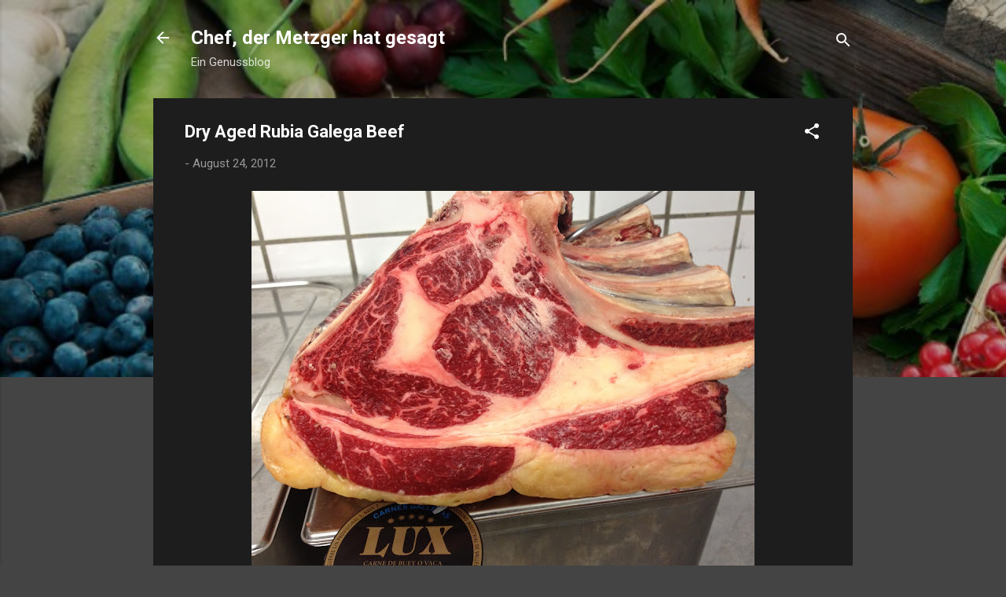

--- FILE ---
content_type: text/html; charset=UTF-8
request_url: http://edekaner.blogspot.com/2012/08/dry-aged-rubia-galega-beef.html
body_size: 31712
content:
<!DOCTYPE html>
<html dir='ltr' lang='de'>
<head>
<meta content='width=device-width, initial-scale=1' name='viewport'/>
<title>Dry Aged Rubia Galega Beef</title>
<meta content='text/html; charset=UTF-8' http-equiv='Content-Type'/>
<!-- Chrome, Firefox OS and Opera -->
<meta content='#444444' name='theme-color'/>
<!-- Windows Phone -->
<meta content='#444444' name='msapplication-navbutton-color'/>
<meta content='blogger' name='generator'/>
<link href='http://edekaner.blogspot.com/favicon.ico' rel='icon' type='image/x-icon'/>
<link href='http://edekaner.blogspot.com/2012/08/dry-aged-rubia-galega-beef.html' rel='canonical'/>
<link rel="alternate" type="application/atom+xml" title="Chef, der Metzger hat gesagt - Atom" href="http://edekaner.blogspot.com/feeds/posts/default" />
<link rel="alternate" type="application/rss+xml" title="Chef, der Metzger hat gesagt - RSS" href="http://edekaner.blogspot.com/feeds/posts/default?alt=rss" />
<link rel="service.post" type="application/atom+xml" title="Chef, der Metzger hat gesagt - Atom" href="https://www.blogger.com/feeds/3545848506082878022/posts/default" />

<link rel="alternate" type="application/atom+xml" title="Chef, der Metzger hat gesagt - Atom" href="http://edekaner.blogspot.com/feeds/7613900333191674668/comments/default" />
<!--Can't find substitution for tag [blog.ieCssRetrofitLinks]-->
<link href='https://blogger.googleusercontent.com/img/b/R29vZ2xl/AVvXsEgwiUQUmrlikQnRoYvULpb00GaXueP8As6WtZ_dJIZ_SVHtNGQlrF-WbosN5c4QsLueXlOGJ98oHy9PTfTqq11kRUgLjKNphKlreF5OGDieQzOTXfsFHDAaM1X_VHgFmybDp7hyBWHUF29G/s640/rubiaGall2.JPG' rel='image_src'/>
<meta content='http://edekaner.blogspot.com/2012/08/dry-aged-rubia-galega-beef.html' property='og:url'/>
<meta content='Dry Aged Rubia Galega Beef' property='og:title'/>
<meta content='Blog für alle die gerne kochen. Experimente mit dry aged beef und über die sous vide. Geschichten, Anekdoten edeka Köln Willi Igel Wein Werkstatt' property='og:description'/>
<meta content='https://blogger.googleusercontent.com/img/b/R29vZ2xl/AVvXsEgwiUQUmrlikQnRoYvULpb00GaXueP8As6WtZ_dJIZ_SVHtNGQlrF-WbosN5c4QsLueXlOGJ98oHy9PTfTqq11kRUgLjKNphKlreF5OGDieQzOTXfsFHDAaM1X_VHgFmybDp7hyBWHUF29G/w1200-h630-p-k-no-nu/rubiaGall2.JPG' property='og:image'/>
<style type='text/css'>@font-face{font-family:'Roboto';font-style:italic;font-weight:300;font-stretch:100%;font-display:swap;src:url(//fonts.gstatic.com/s/roboto/v50/KFOKCnqEu92Fr1Mu53ZEC9_Vu3r1gIhOszmOClHrs6ljXfMMLt_QuAX-k3Yi128m0kN2.woff2)format('woff2');unicode-range:U+0460-052F,U+1C80-1C8A,U+20B4,U+2DE0-2DFF,U+A640-A69F,U+FE2E-FE2F;}@font-face{font-family:'Roboto';font-style:italic;font-weight:300;font-stretch:100%;font-display:swap;src:url(//fonts.gstatic.com/s/roboto/v50/KFOKCnqEu92Fr1Mu53ZEC9_Vu3r1gIhOszmOClHrs6ljXfMMLt_QuAz-k3Yi128m0kN2.woff2)format('woff2');unicode-range:U+0301,U+0400-045F,U+0490-0491,U+04B0-04B1,U+2116;}@font-face{font-family:'Roboto';font-style:italic;font-weight:300;font-stretch:100%;font-display:swap;src:url(//fonts.gstatic.com/s/roboto/v50/KFOKCnqEu92Fr1Mu53ZEC9_Vu3r1gIhOszmOClHrs6ljXfMMLt_QuAT-k3Yi128m0kN2.woff2)format('woff2');unicode-range:U+1F00-1FFF;}@font-face{font-family:'Roboto';font-style:italic;font-weight:300;font-stretch:100%;font-display:swap;src:url(//fonts.gstatic.com/s/roboto/v50/KFOKCnqEu92Fr1Mu53ZEC9_Vu3r1gIhOszmOClHrs6ljXfMMLt_QuAv-k3Yi128m0kN2.woff2)format('woff2');unicode-range:U+0370-0377,U+037A-037F,U+0384-038A,U+038C,U+038E-03A1,U+03A3-03FF;}@font-face{font-family:'Roboto';font-style:italic;font-weight:300;font-stretch:100%;font-display:swap;src:url(//fonts.gstatic.com/s/roboto/v50/KFOKCnqEu92Fr1Mu53ZEC9_Vu3r1gIhOszmOClHrs6ljXfMMLt_QuHT-k3Yi128m0kN2.woff2)format('woff2');unicode-range:U+0302-0303,U+0305,U+0307-0308,U+0310,U+0312,U+0315,U+031A,U+0326-0327,U+032C,U+032F-0330,U+0332-0333,U+0338,U+033A,U+0346,U+034D,U+0391-03A1,U+03A3-03A9,U+03B1-03C9,U+03D1,U+03D5-03D6,U+03F0-03F1,U+03F4-03F5,U+2016-2017,U+2034-2038,U+203C,U+2040,U+2043,U+2047,U+2050,U+2057,U+205F,U+2070-2071,U+2074-208E,U+2090-209C,U+20D0-20DC,U+20E1,U+20E5-20EF,U+2100-2112,U+2114-2115,U+2117-2121,U+2123-214F,U+2190,U+2192,U+2194-21AE,U+21B0-21E5,U+21F1-21F2,U+21F4-2211,U+2213-2214,U+2216-22FF,U+2308-230B,U+2310,U+2319,U+231C-2321,U+2336-237A,U+237C,U+2395,U+239B-23B7,U+23D0,U+23DC-23E1,U+2474-2475,U+25AF,U+25B3,U+25B7,U+25BD,U+25C1,U+25CA,U+25CC,U+25FB,U+266D-266F,U+27C0-27FF,U+2900-2AFF,U+2B0E-2B11,U+2B30-2B4C,U+2BFE,U+3030,U+FF5B,U+FF5D,U+1D400-1D7FF,U+1EE00-1EEFF;}@font-face{font-family:'Roboto';font-style:italic;font-weight:300;font-stretch:100%;font-display:swap;src:url(//fonts.gstatic.com/s/roboto/v50/KFOKCnqEu92Fr1Mu53ZEC9_Vu3r1gIhOszmOClHrs6ljXfMMLt_QuGb-k3Yi128m0kN2.woff2)format('woff2');unicode-range:U+0001-000C,U+000E-001F,U+007F-009F,U+20DD-20E0,U+20E2-20E4,U+2150-218F,U+2190,U+2192,U+2194-2199,U+21AF,U+21E6-21F0,U+21F3,U+2218-2219,U+2299,U+22C4-22C6,U+2300-243F,U+2440-244A,U+2460-24FF,U+25A0-27BF,U+2800-28FF,U+2921-2922,U+2981,U+29BF,U+29EB,U+2B00-2BFF,U+4DC0-4DFF,U+FFF9-FFFB,U+10140-1018E,U+10190-1019C,U+101A0,U+101D0-101FD,U+102E0-102FB,U+10E60-10E7E,U+1D2C0-1D2D3,U+1D2E0-1D37F,U+1F000-1F0FF,U+1F100-1F1AD,U+1F1E6-1F1FF,U+1F30D-1F30F,U+1F315,U+1F31C,U+1F31E,U+1F320-1F32C,U+1F336,U+1F378,U+1F37D,U+1F382,U+1F393-1F39F,U+1F3A7-1F3A8,U+1F3AC-1F3AF,U+1F3C2,U+1F3C4-1F3C6,U+1F3CA-1F3CE,U+1F3D4-1F3E0,U+1F3ED,U+1F3F1-1F3F3,U+1F3F5-1F3F7,U+1F408,U+1F415,U+1F41F,U+1F426,U+1F43F,U+1F441-1F442,U+1F444,U+1F446-1F449,U+1F44C-1F44E,U+1F453,U+1F46A,U+1F47D,U+1F4A3,U+1F4B0,U+1F4B3,U+1F4B9,U+1F4BB,U+1F4BF,U+1F4C8-1F4CB,U+1F4D6,U+1F4DA,U+1F4DF,U+1F4E3-1F4E6,U+1F4EA-1F4ED,U+1F4F7,U+1F4F9-1F4FB,U+1F4FD-1F4FE,U+1F503,U+1F507-1F50B,U+1F50D,U+1F512-1F513,U+1F53E-1F54A,U+1F54F-1F5FA,U+1F610,U+1F650-1F67F,U+1F687,U+1F68D,U+1F691,U+1F694,U+1F698,U+1F6AD,U+1F6B2,U+1F6B9-1F6BA,U+1F6BC,U+1F6C6-1F6CF,U+1F6D3-1F6D7,U+1F6E0-1F6EA,U+1F6F0-1F6F3,U+1F6F7-1F6FC,U+1F700-1F7FF,U+1F800-1F80B,U+1F810-1F847,U+1F850-1F859,U+1F860-1F887,U+1F890-1F8AD,U+1F8B0-1F8BB,U+1F8C0-1F8C1,U+1F900-1F90B,U+1F93B,U+1F946,U+1F984,U+1F996,U+1F9E9,U+1FA00-1FA6F,U+1FA70-1FA7C,U+1FA80-1FA89,U+1FA8F-1FAC6,U+1FACE-1FADC,U+1FADF-1FAE9,U+1FAF0-1FAF8,U+1FB00-1FBFF;}@font-face{font-family:'Roboto';font-style:italic;font-weight:300;font-stretch:100%;font-display:swap;src:url(//fonts.gstatic.com/s/roboto/v50/KFOKCnqEu92Fr1Mu53ZEC9_Vu3r1gIhOszmOClHrs6ljXfMMLt_QuAf-k3Yi128m0kN2.woff2)format('woff2');unicode-range:U+0102-0103,U+0110-0111,U+0128-0129,U+0168-0169,U+01A0-01A1,U+01AF-01B0,U+0300-0301,U+0303-0304,U+0308-0309,U+0323,U+0329,U+1EA0-1EF9,U+20AB;}@font-face{font-family:'Roboto';font-style:italic;font-weight:300;font-stretch:100%;font-display:swap;src:url(//fonts.gstatic.com/s/roboto/v50/KFOKCnqEu92Fr1Mu53ZEC9_Vu3r1gIhOszmOClHrs6ljXfMMLt_QuAb-k3Yi128m0kN2.woff2)format('woff2');unicode-range:U+0100-02BA,U+02BD-02C5,U+02C7-02CC,U+02CE-02D7,U+02DD-02FF,U+0304,U+0308,U+0329,U+1D00-1DBF,U+1E00-1E9F,U+1EF2-1EFF,U+2020,U+20A0-20AB,U+20AD-20C0,U+2113,U+2C60-2C7F,U+A720-A7FF;}@font-face{font-family:'Roboto';font-style:italic;font-weight:300;font-stretch:100%;font-display:swap;src:url(//fonts.gstatic.com/s/roboto/v50/KFOKCnqEu92Fr1Mu53ZEC9_Vu3r1gIhOszmOClHrs6ljXfMMLt_QuAj-k3Yi128m0g.woff2)format('woff2');unicode-range:U+0000-00FF,U+0131,U+0152-0153,U+02BB-02BC,U+02C6,U+02DA,U+02DC,U+0304,U+0308,U+0329,U+2000-206F,U+20AC,U+2122,U+2191,U+2193,U+2212,U+2215,U+FEFF,U+FFFD;}@font-face{font-family:'Roboto';font-style:normal;font-weight:400;font-stretch:100%;font-display:swap;src:url(//fonts.gstatic.com/s/roboto/v50/KFO7CnqEu92Fr1ME7kSn66aGLdTylUAMa3GUBHMdazTgWw.woff2)format('woff2');unicode-range:U+0460-052F,U+1C80-1C8A,U+20B4,U+2DE0-2DFF,U+A640-A69F,U+FE2E-FE2F;}@font-face{font-family:'Roboto';font-style:normal;font-weight:400;font-stretch:100%;font-display:swap;src:url(//fonts.gstatic.com/s/roboto/v50/KFO7CnqEu92Fr1ME7kSn66aGLdTylUAMa3iUBHMdazTgWw.woff2)format('woff2');unicode-range:U+0301,U+0400-045F,U+0490-0491,U+04B0-04B1,U+2116;}@font-face{font-family:'Roboto';font-style:normal;font-weight:400;font-stretch:100%;font-display:swap;src:url(//fonts.gstatic.com/s/roboto/v50/KFO7CnqEu92Fr1ME7kSn66aGLdTylUAMa3CUBHMdazTgWw.woff2)format('woff2');unicode-range:U+1F00-1FFF;}@font-face{font-family:'Roboto';font-style:normal;font-weight:400;font-stretch:100%;font-display:swap;src:url(//fonts.gstatic.com/s/roboto/v50/KFO7CnqEu92Fr1ME7kSn66aGLdTylUAMa3-UBHMdazTgWw.woff2)format('woff2');unicode-range:U+0370-0377,U+037A-037F,U+0384-038A,U+038C,U+038E-03A1,U+03A3-03FF;}@font-face{font-family:'Roboto';font-style:normal;font-weight:400;font-stretch:100%;font-display:swap;src:url(//fonts.gstatic.com/s/roboto/v50/KFO7CnqEu92Fr1ME7kSn66aGLdTylUAMawCUBHMdazTgWw.woff2)format('woff2');unicode-range:U+0302-0303,U+0305,U+0307-0308,U+0310,U+0312,U+0315,U+031A,U+0326-0327,U+032C,U+032F-0330,U+0332-0333,U+0338,U+033A,U+0346,U+034D,U+0391-03A1,U+03A3-03A9,U+03B1-03C9,U+03D1,U+03D5-03D6,U+03F0-03F1,U+03F4-03F5,U+2016-2017,U+2034-2038,U+203C,U+2040,U+2043,U+2047,U+2050,U+2057,U+205F,U+2070-2071,U+2074-208E,U+2090-209C,U+20D0-20DC,U+20E1,U+20E5-20EF,U+2100-2112,U+2114-2115,U+2117-2121,U+2123-214F,U+2190,U+2192,U+2194-21AE,U+21B0-21E5,U+21F1-21F2,U+21F4-2211,U+2213-2214,U+2216-22FF,U+2308-230B,U+2310,U+2319,U+231C-2321,U+2336-237A,U+237C,U+2395,U+239B-23B7,U+23D0,U+23DC-23E1,U+2474-2475,U+25AF,U+25B3,U+25B7,U+25BD,U+25C1,U+25CA,U+25CC,U+25FB,U+266D-266F,U+27C0-27FF,U+2900-2AFF,U+2B0E-2B11,U+2B30-2B4C,U+2BFE,U+3030,U+FF5B,U+FF5D,U+1D400-1D7FF,U+1EE00-1EEFF;}@font-face{font-family:'Roboto';font-style:normal;font-weight:400;font-stretch:100%;font-display:swap;src:url(//fonts.gstatic.com/s/roboto/v50/KFO7CnqEu92Fr1ME7kSn66aGLdTylUAMaxKUBHMdazTgWw.woff2)format('woff2');unicode-range:U+0001-000C,U+000E-001F,U+007F-009F,U+20DD-20E0,U+20E2-20E4,U+2150-218F,U+2190,U+2192,U+2194-2199,U+21AF,U+21E6-21F0,U+21F3,U+2218-2219,U+2299,U+22C4-22C6,U+2300-243F,U+2440-244A,U+2460-24FF,U+25A0-27BF,U+2800-28FF,U+2921-2922,U+2981,U+29BF,U+29EB,U+2B00-2BFF,U+4DC0-4DFF,U+FFF9-FFFB,U+10140-1018E,U+10190-1019C,U+101A0,U+101D0-101FD,U+102E0-102FB,U+10E60-10E7E,U+1D2C0-1D2D3,U+1D2E0-1D37F,U+1F000-1F0FF,U+1F100-1F1AD,U+1F1E6-1F1FF,U+1F30D-1F30F,U+1F315,U+1F31C,U+1F31E,U+1F320-1F32C,U+1F336,U+1F378,U+1F37D,U+1F382,U+1F393-1F39F,U+1F3A7-1F3A8,U+1F3AC-1F3AF,U+1F3C2,U+1F3C4-1F3C6,U+1F3CA-1F3CE,U+1F3D4-1F3E0,U+1F3ED,U+1F3F1-1F3F3,U+1F3F5-1F3F7,U+1F408,U+1F415,U+1F41F,U+1F426,U+1F43F,U+1F441-1F442,U+1F444,U+1F446-1F449,U+1F44C-1F44E,U+1F453,U+1F46A,U+1F47D,U+1F4A3,U+1F4B0,U+1F4B3,U+1F4B9,U+1F4BB,U+1F4BF,U+1F4C8-1F4CB,U+1F4D6,U+1F4DA,U+1F4DF,U+1F4E3-1F4E6,U+1F4EA-1F4ED,U+1F4F7,U+1F4F9-1F4FB,U+1F4FD-1F4FE,U+1F503,U+1F507-1F50B,U+1F50D,U+1F512-1F513,U+1F53E-1F54A,U+1F54F-1F5FA,U+1F610,U+1F650-1F67F,U+1F687,U+1F68D,U+1F691,U+1F694,U+1F698,U+1F6AD,U+1F6B2,U+1F6B9-1F6BA,U+1F6BC,U+1F6C6-1F6CF,U+1F6D3-1F6D7,U+1F6E0-1F6EA,U+1F6F0-1F6F3,U+1F6F7-1F6FC,U+1F700-1F7FF,U+1F800-1F80B,U+1F810-1F847,U+1F850-1F859,U+1F860-1F887,U+1F890-1F8AD,U+1F8B0-1F8BB,U+1F8C0-1F8C1,U+1F900-1F90B,U+1F93B,U+1F946,U+1F984,U+1F996,U+1F9E9,U+1FA00-1FA6F,U+1FA70-1FA7C,U+1FA80-1FA89,U+1FA8F-1FAC6,U+1FACE-1FADC,U+1FADF-1FAE9,U+1FAF0-1FAF8,U+1FB00-1FBFF;}@font-face{font-family:'Roboto';font-style:normal;font-weight:400;font-stretch:100%;font-display:swap;src:url(//fonts.gstatic.com/s/roboto/v50/KFO7CnqEu92Fr1ME7kSn66aGLdTylUAMa3OUBHMdazTgWw.woff2)format('woff2');unicode-range:U+0102-0103,U+0110-0111,U+0128-0129,U+0168-0169,U+01A0-01A1,U+01AF-01B0,U+0300-0301,U+0303-0304,U+0308-0309,U+0323,U+0329,U+1EA0-1EF9,U+20AB;}@font-face{font-family:'Roboto';font-style:normal;font-weight:400;font-stretch:100%;font-display:swap;src:url(//fonts.gstatic.com/s/roboto/v50/KFO7CnqEu92Fr1ME7kSn66aGLdTylUAMa3KUBHMdazTgWw.woff2)format('woff2');unicode-range:U+0100-02BA,U+02BD-02C5,U+02C7-02CC,U+02CE-02D7,U+02DD-02FF,U+0304,U+0308,U+0329,U+1D00-1DBF,U+1E00-1E9F,U+1EF2-1EFF,U+2020,U+20A0-20AB,U+20AD-20C0,U+2113,U+2C60-2C7F,U+A720-A7FF;}@font-face{font-family:'Roboto';font-style:normal;font-weight:400;font-stretch:100%;font-display:swap;src:url(//fonts.gstatic.com/s/roboto/v50/KFO7CnqEu92Fr1ME7kSn66aGLdTylUAMa3yUBHMdazQ.woff2)format('woff2');unicode-range:U+0000-00FF,U+0131,U+0152-0153,U+02BB-02BC,U+02C6,U+02DA,U+02DC,U+0304,U+0308,U+0329,U+2000-206F,U+20AC,U+2122,U+2191,U+2193,U+2212,U+2215,U+FEFF,U+FFFD;}@font-face{font-family:'Roboto';font-style:normal;font-weight:700;font-stretch:100%;font-display:swap;src:url(//fonts.gstatic.com/s/roboto/v50/KFO7CnqEu92Fr1ME7kSn66aGLdTylUAMa3GUBHMdazTgWw.woff2)format('woff2');unicode-range:U+0460-052F,U+1C80-1C8A,U+20B4,U+2DE0-2DFF,U+A640-A69F,U+FE2E-FE2F;}@font-face{font-family:'Roboto';font-style:normal;font-weight:700;font-stretch:100%;font-display:swap;src:url(//fonts.gstatic.com/s/roboto/v50/KFO7CnqEu92Fr1ME7kSn66aGLdTylUAMa3iUBHMdazTgWw.woff2)format('woff2');unicode-range:U+0301,U+0400-045F,U+0490-0491,U+04B0-04B1,U+2116;}@font-face{font-family:'Roboto';font-style:normal;font-weight:700;font-stretch:100%;font-display:swap;src:url(//fonts.gstatic.com/s/roboto/v50/KFO7CnqEu92Fr1ME7kSn66aGLdTylUAMa3CUBHMdazTgWw.woff2)format('woff2');unicode-range:U+1F00-1FFF;}@font-face{font-family:'Roboto';font-style:normal;font-weight:700;font-stretch:100%;font-display:swap;src:url(//fonts.gstatic.com/s/roboto/v50/KFO7CnqEu92Fr1ME7kSn66aGLdTylUAMa3-UBHMdazTgWw.woff2)format('woff2');unicode-range:U+0370-0377,U+037A-037F,U+0384-038A,U+038C,U+038E-03A1,U+03A3-03FF;}@font-face{font-family:'Roboto';font-style:normal;font-weight:700;font-stretch:100%;font-display:swap;src:url(//fonts.gstatic.com/s/roboto/v50/KFO7CnqEu92Fr1ME7kSn66aGLdTylUAMawCUBHMdazTgWw.woff2)format('woff2');unicode-range:U+0302-0303,U+0305,U+0307-0308,U+0310,U+0312,U+0315,U+031A,U+0326-0327,U+032C,U+032F-0330,U+0332-0333,U+0338,U+033A,U+0346,U+034D,U+0391-03A1,U+03A3-03A9,U+03B1-03C9,U+03D1,U+03D5-03D6,U+03F0-03F1,U+03F4-03F5,U+2016-2017,U+2034-2038,U+203C,U+2040,U+2043,U+2047,U+2050,U+2057,U+205F,U+2070-2071,U+2074-208E,U+2090-209C,U+20D0-20DC,U+20E1,U+20E5-20EF,U+2100-2112,U+2114-2115,U+2117-2121,U+2123-214F,U+2190,U+2192,U+2194-21AE,U+21B0-21E5,U+21F1-21F2,U+21F4-2211,U+2213-2214,U+2216-22FF,U+2308-230B,U+2310,U+2319,U+231C-2321,U+2336-237A,U+237C,U+2395,U+239B-23B7,U+23D0,U+23DC-23E1,U+2474-2475,U+25AF,U+25B3,U+25B7,U+25BD,U+25C1,U+25CA,U+25CC,U+25FB,U+266D-266F,U+27C0-27FF,U+2900-2AFF,U+2B0E-2B11,U+2B30-2B4C,U+2BFE,U+3030,U+FF5B,U+FF5D,U+1D400-1D7FF,U+1EE00-1EEFF;}@font-face{font-family:'Roboto';font-style:normal;font-weight:700;font-stretch:100%;font-display:swap;src:url(//fonts.gstatic.com/s/roboto/v50/KFO7CnqEu92Fr1ME7kSn66aGLdTylUAMaxKUBHMdazTgWw.woff2)format('woff2');unicode-range:U+0001-000C,U+000E-001F,U+007F-009F,U+20DD-20E0,U+20E2-20E4,U+2150-218F,U+2190,U+2192,U+2194-2199,U+21AF,U+21E6-21F0,U+21F3,U+2218-2219,U+2299,U+22C4-22C6,U+2300-243F,U+2440-244A,U+2460-24FF,U+25A0-27BF,U+2800-28FF,U+2921-2922,U+2981,U+29BF,U+29EB,U+2B00-2BFF,U+4DC0-4DFF,U+FFF9-FFFB,U+10140-1018E,U+10190-1019C,U+101A0,U+101D0-101FD,U+102E0-102FB,U+10E60-10E7E,U+1D2C0-1D2D3,U+1D2E0-1D37F,U+1F000-1F0FF,U+1F100-1F1AD,U+1F1E6-1F1FF,U+1F30D-1F30F,U+1F315,U+1F31C,U+1F31E,U+1F320-1F32C,U+1F336,U+1F378,U+1F37D,U+1F382,U+1F393-1F39F,U+1F3A7-1F3A8,U+1F3AC-1F3AF,U+1F3C2,U+1F3C4-1F3C6,U+1F3CA-1F3CE,U+1F3D4-1F3E0,U+1F3ED,U+1F3F1-1F3F3,U+1F3F5-1F3F7,U+1F408,U+1F415,U+1F41F,U+1F426,U+1F43F,U+1F441-1F442,U+1F444,U+1F446-1F449,U+1F44C-1F44E,U+1F453,U+1F46A,U+1F47D,U+1F4A3,U+1F4B0,U+1F4B3,U+1F4B9,U+1F4BB,U+1F4BF,U+1F4C8-1F4CB,U+1F4D6,U+1F4DA,U+1F4DF,U+1F4E3-1F4E6,U+1F4EA-1F4ED,U+1F4F7,U+1F4F9-1F4FB,U+1F4FD-1F4FE,U+1F503,U+1F507-1F50B,U+1F50D,U+1F512-1F513,U+1F53E-1F54A,U+1F54F-1F5FA,U+1F610,U+1F650-1F67F,U+1F687,U+1F68D,U+1F691,U+1F694,U+1F698,U+1F6AD,U+1F6B2,U+1F6B9-1F6BA,U+1F6BC,U+1F6C6-1F6CF,U+1F6D3-1F6D7,U+1F6E0-1F6EA,U+1F6F0-1F6F3,U+1F6F7-1F6FC,U+1F700-1F7FF,U+1F800-1F80B,U+1F810-1F847,U+1F850-1F859,U+1F860-1F887,U+1F890-1F8AD,U+1F8B0-1F8BB,U+1F8C0-1F8C1,U+1F900-1F90B,U+1F93B,U+1F946,U+1F984,U+1F996,U+1F9E9,U+1FA00-1FA6F,U+1FA70-1FA7C,U+1FA80-1FA89,U+1FA8F-1FAC6,U+1FACE-1FADC,U+1FADF-1FAE9,U+1FAF0-1FAF8,U+1FB00-1FBFF;}@font-face{font-family:'Roboto';font-style:normal;font-weight:700;font-stretch:100%;font-display:swap;src:url(//fonts.gstatic.com/s/roboto/v50/KFO7CnqEu92Fr1ME7kSn66aGLdTylUAMa3OUBHMdazTgWw.woff2)format('woff2');unicode-range:U+0102-0103,U+0110-0111,U+0128-0129,U+0168-0169,U+01A0-01A1,U+01AF-01B0,U+0300-0301,U+0303-0304,U+0308-0309,U+0323,U+0329,U+1EA0-1EF9,U+20AB;}@font-face{font-family:'Roboto';font-style:normal;font-weight:700;font-stretch:100%;font-display:swap;src:url(//fonts.gstatic.com/s/roboto/v50/KFO7CnqEu92Fr1ME7kSn66aGLdTylUAMa3KUBHMdazTgWw.woff2)format('woff2');unicode-range:U+0100-02BA,U+02BD-02C5,U+02C7-02CC,U+02CE-02D7,U+02DD-02FF,U+0304,U+0308,U+0329,U+1D00-1DBF,U+1E00-1E9F,U+1EF2-1EFF,U+2020,U+20A0-20AB,U+20AD-20C0,U+2113,U+2C60-2C7F,U+A720-A7FF;}@font-face{font-family:'Roboto';font-style:normal;font-weight:700;font-stretch:100%;font-display:swap;src:url(//fonts.gstatic.com/s/roboto/v50/KFO7CnqEu92Fr1ME7kSn66aGLdTylUAMa3yUBHMdazQ.woff2)format('woff2');unicode-range:U+0000-00FF,U+0131,U+0152-0153,U+02BB-02BC,U+02C6,U+02DA,U+02DC,U+0304,U+0308,U+0329,U+2000-206F,U+20AC,U+2122,U+2191,U+2193,U+2212,U+2215,U+FEFF,U+FFFD;}</style>
<style id='page-skin-1' type='text/css'><!--
/*! normalize.css v3.0.1 | MIT License | git.io/normalize */html{font-family:sans-serif;-ms-text-size-adjust:100%;-webkit-text-size-adjust:100%}body{margin:0}article,aside,details,figcaption,figure,footer,header,hgroup,main,nav,section,summary{display:block}audio,canvas,progress,video{display:inline-block;vertical-align:baseline}audio:not([controls]){display:none;height:0}[hidden],template{display:none}a{background:transparent}a:active,a:hover{outline:0}abbr[title]{border-bottom:1px dotted}b,strong{font-weight:bold}dfn{font-style:italic}h1{font-size:2em;margin:.67em 0}mark{background:#ff0;color:#000}small{font-size:80%}sub,sup{font-size:75%;line-height:0;position:relative;vertical-align:baseline}sup{top:-0.5em}sub{bottom:-0.25em}img{border:0}svg:not(:root){overflow:hidden}figure{margin:1em 40px}hr{-moz-box-sizing:content-box;box-sizing:content-box;height:0}pre{overflow:auto}code,kbd,pre,samp{font-family:monospace,monospace;font-size:1em}button,input,optgroup,select,textarea{color:inherit;font:inherit;margin:0}button{overflow:visible}button,select{text-transform:none}button,html input[type="button"],input[type="reset"],input[type="submit"]{-webkit-appearance:button;cursor:pointer}button[disabled],html input[disabled]{cursor:default}button::-moz-focus-inner,input::-moz-focus-inner{border:0;padding:0}input{line-height:normal}input[type="checkbox"],input[type="radio"]{box-sizing:border-box;padding:0}input[type="number"]::-webkit-inner-spin-button,input[type="number"]::-webkit-outer-spin-button{height:auto}input[type="search"]{-webkit-appearance:textfield;-moz-box-sizing:content-box;-webkit-box-sizing:content-box;box-sizing:content-box}input[type="search"]::-webkit-search-cancel-button,input[type="search"]::-webkit-search-decoration{-webkit-appearance:none}fieldset{border:1px solid #c0c0c0;margin:0 2px;padding:.35em .625em .75em}legend{border:0;padding:0}textarea{overflow:auto}optgroup{font-weight:bold}table{border-collapse:collapse;border-spacing:0}td,th{padding:0}
/*!************************************************
* Blogger Template Style
* Name: Contempo
**************************************************/
body{
overflow-wrap:break-word;
word-break:break-word;
word-wrap:break-word
}
.hidden{
display:none
}
.invisible{
visibility:hidden
}
.container::after,.float-container::after{
clear:both;
content:"";
display:table
}
.clearboth{
clear:both
}
#comments .comment .comment-actions,.subscribe-popup .FollowByEmail .follow-by-email-submit,.widget.Profile .profile-link,.widget.Profile .profile-link.visit-profile{
background:0 0;
border:0;
box-shadow:none;
color:#2196f3;
cursor:pointer;
font-size:14px;
font-weight:700;
outline:0;
text-decoration:none;
text-transform:uppercase;
width:auto
}
.dim-overlay{
background-color:rgba(0,0,0,.54);
height:100vh;
left:0;
position:fixed;
top:0;
width:100%
}
#sharing-dim-overlay{
background-color:transparent
}
input::-ms-clear{
display:none
}
.blogger-logo,.svg-icon-24.blogger-logo{
fill:#ff9800;
opacity:1
}
.loading-spinner-large{
-webkit-animation:mspin-rotate 1.568s infinite linear;
animation:mspin-rotate 1.568s infinite linear;
height:48px;
overflow:hidden;
position:absolute;
width:48px;
z-index:200
}
.loading-spinner-large>div{
-webkit-animation:mspin-revrot 5332ms infinite steps(4);
animation:mspin-revrot 5332ms infinite steps(4)
}
.loading-spinner-large>div>div{
-webkit-animation:mspin-singlecolor-large-film 1333ms infinite steps(81);
animation:mspin-singlecolor-large-film 1333ms infinite steps(81);
background-size:100%;
height:48px;
width:3888px
}
.mspin-black-large>div>div,.mspin-grey_54-large>div>div{
background-image:url(https://www.blogblog.com/indie/mspin_black_large.svg)
}
.mspin-white-large>div>div{
background-image:url(https://www.blogblog.com/indie/mspin_white_large.svg)
}
.mspin-grey_54-large{
opacity:.54
}
@-webkit-keyframes mspin-singlecolor-large-film{
from{
-webkit-transform:translateX(0);
transform:translateX(0)
}
to{
-webkit-transform:translateX(-3888px);
transform:translateX(-3888px)
}
}
@keyframes mspin-singlecolor-large-film{
from{
-webkit-transform:translateX(0);
transform:translateX(0)
}
to{
-webkit-transform:translateX(-3888px);
transform:translateX(-3888px)
}
}
@-webkit-keyframes mspin-rotate{
from{
-webkit-transform:rotate(0);
transform:rotate(0)
}
to{
-webkit-transform:rotate(360deg);
transform:rotate(360deg)
}
}
@keyframes mspin-rotate{
from{
-webkit-transform:rotate(0);
transform:rotate(0)
}
to{
-webkit-transform:rotate(360deg);
transform:rotate(360deg)
}
}
@-webkit-keyframes mspin-revrot{
from{
-webkit-transform:rotate(0);
transform:rotate(0)
}
to{
-webkit-transform:rotate(-360deg);
transform:rotate(-360deg)
}
}
@keyframes mspin-revrot{
from{
-webkit-transform:rotate(0);
transform:rotate(0)
}
to{
-webkit-transform:rotate(-360deg);
transform:rotate(-360deg)
}
}
.skip-navigation{
background-color:#fff;
box-sizing:border-box;
color:#000;
display:block;
height:0;
left:0;
line-height:50px;
overflow:hidden;
padding-top:0;
position:fixed;
text-align:center;
top:0;
-webkit-transition:box-shadow .3s,height .3s,padding-top .3s;
transition:box-shadow .3s,height .3s,padding-top .3s;
width:100%;
z-index:900
}
.skip-navigation:focus{
box-shadow:0 4px 5px 0 rgba(0,0,0,.14),0 1px 10px 0 rgba(0,0,0,.12),0 2px 4px -1px rgba(0,0,0,.2);
height:50px
}
#main{
outline:0
}
.main-heading{
position:absolute;
clip:rect(1px,1px,1px,1px);
padding:0;
border:0;
height:1px;
width:1px;
overflow:hidden
}
.Attribution{
margin-top:1em;
text-align:center
}
.Attribution .blogger img,.Attribution .blogger svg{
vertical-align:bottom
}
.Attribution .blogger img{
margin-right:.5em
}
.Attribution div{
line-height:24px;
margin-top:.5em
}
.Attribution .copyright,.Attribution .image-attribution{
font-size:.7em;
margin-top:1.5em
}
.BLOG_mobile_video_class{
display:none
}
.bg-photo{
background-attachment:scroll!important
}
body .CSS_LIGHTBOX{
z-index:900
}
.extendable .show-less,.extendable .show-more{
border-color:#2196f3;
color:#2196f3;
margin-top:8px
}
.extendable .show-less.hidden,.extendable .show-more.hidden{
display:none
}
.inline-ad{
display:none;
max-width:100%;
overflow:hidden
}
.adsbygoogle{
display:block
}
#cookieChoiceInfo{
bottom:0;
top:auto
}
iframe.b-hbp-video{
border:0
}
.post-body img{
max-width:100%
}
.post-body iframe{
max-width:100%
}
.post-body a[imageanchor="1"]{
display:inline-block
}
.byline{
margin-right:1em
}
.byline:last-child{
margin-right:0
}
.link-copied-dialog{
max-width:520px;
outline:0
}
.link-copied-dialog .modal-dialog-buttons{
margin-top:8px
}
.link-copied-dialog .goog-buttonset-default{
background:0 0;
border:0
}
.link-copied-dialog .goog-buttonset-default:focus{
outline:0
}
.paging-control-container{
margin-bottom:16px
}
.paging-control-container .paging-control{
display:inline-block
}
.paging-control-container .comment-range-text::after,.paging-control-container .paging-control{
color:#2196f3
}
.paging-control-container .comment-range-text,.paging-control-container .paging-control{
margin-right:8px
}
.paging-control-container .comment-range-text::after,.paging-control-container .paging-control::after{
content:"\b7";
cursor:default;
padding-left:8px;
pointer-events:none
}
.paging-control-container .comment-range-text:last-child::after,.paging-control-container .paging-control:last-child::after{
content:none
}
.byline.reactions iframe{
height:20px
}
.b-notification{
color:#000;
background-color:#fff;
border-bottom:solid 1px #000;
box-sizing:border-box;
padding:16px 32px;
text-align:center
}
.b-notification.visible{
-webkit-transition:margin-top .3s cubic-bezier(.4,0,.2,1);
transition:margin-top .3s cubic-bezier(.4,0,.2,1)
}
.b-notification.invisible{
position:absolute
}
.b-notification-close{
position:absolute;
right:8px;
top:8px
}
.no-posts-message{
line-height:40px;
text-align:center
}
@media screen and (max-width:800px){
body.item-view .post-body a[imageanchor="1"][style*="float: left;"],body.item-view .post-body a[imageanchor="1"][style*="float: right;"]{
float:none!important;
clear:none!important
}
body.item-view .post-body a[imageanchor="1"] img{
display:block;
height:auto;
margin:0 auto
}
body.item-view .post-body>.separator:first-child>a[imageanchor="1"]:first-child{
margin-top:20px
}
.post-body a[imageanchor]{
display:block
}
body.item-view .post-body a[imageanchor="1"]{
margin-left:0!important;
margin-right:0!important
}
body.item-view .post-body a[imageanchor="1"]+a[imageanchor="1"]{
margin-top:16px
}
}
.item-control{
display:none
}
#comments{
border-top:1px dashed rgba(0,0,0,.54);
margin-top:20px;
padding:20px
}
#comments .comment-thread ol{
margin:0;
padding-left:0;
padding-left:0
}
#comments .comment .comment-replybox-single,#comments .comment-thread .comment-replies{
margin-left:60px
}
#comments .comment-thread .thread-count{
display:none
}
#comments .comment{
list-style-type:none;
padding:0 0 30px;
position:relative
}
#comments .comment .comment{
padding-bottom:8px
}
.comment .avatar-image-container{
position:absolute
}
.comment .avatar-image-container img{
border-radius:50%
}
.avatar-image-container svg,.comment .avatar-image-container .avatar-icon{
border-radius:50%;
border:solid 1px #ffffff;
box-sizing:border-box;
fill:#ffffff;
height:35px;
margin:0;
padding:7px;
width:35px
}
.comment .comment-block{
margin-top:10px;
margin-left:60px;
padding-bottom:0
}
#comments .comment-author-header-wrapper{
margin-left:40px
}
#comments .comment .thread-expanded .comment-block{
padding-bottom:20px
}
#comments .comment .comment-header .user,#comments .comment .comment-header .user a{
color:#ffffff;
font-style:normal;
font-weight:700
}
#comments .comment .comment-actions{
bottom:0;
margin-bottom:15px;
position:absolute
}
#comments .comment .comment-actions>*{
margin-right:8px
}
#comments .comment .comment-header .datetime{
bottom:0;
color:rgba(255,255,255,.54);
display:inline-block;
font-size:13px;
font-style:italic;
margin-left:8px
}
#comments .comment .comment-footer .comment-timestamp a,#comments .comment .comment-header .datetime a{
color:rgba(255,255,255,.54)
}
#comments .comment .comment-content,.comment .comment-body{
margin-top:12px;
word-break:break-word
}
.comment-body{
margin-bottom:12px
}
#comments.embed[data-num-comments="0"]{
border:0;
margin-top:0;
padding-top:0
}
#comments.embed[data-num-comments="0"] #comment-post-message,#comments.embed[data-num-comments="0"] div.comment-form>p,#comments.embed[data-num-comments="0"] p.comment-footer{
display:none
}
#comment-editor-src{
display:none
}
.comments .comments-content .loadmore.loaded{
max-height:0;
opacity:0;
overflow:hidden
}
.extendable .remaining-items{
height:0;
overflow:hidden;
-webkit-transition:height .3s cubic-bezier(.4,0,.2,1);
transition:height .3s cubic-bezier(.4,0,.2,1)
}
.extendable .remaining-items.expanded{
height:auto
}
.svg-icon-24,.svg-icon-24-button{
cursor:pointer;
height:24px;
width:24px;
min-width:24px
}
.touch-icon{
margin:-12px;
padding:12px
}
.touch-icon:active,.touch-icon:focus{
background-color:rgba(153,153,153,.4);
border-radius:50%
}
svg:not(:root).touch-icon{
overflow:visible
}
html[dir=rtl] .rtl-reversible-icon{
-webkit-transform:scaleX(-1);
-ms-transform:scaleX(-1);
transform:scaleX(-1)
}
.svg-icon-24-button,.touch-icon-button{
background:0 0;
border:0;
margin:0;
outline:0;
padding:0
}
.touch-icon-button .touch-icon:active,.touch-icon-button .touch-icon:focus{
background-color:transparent
}
.touch-icon-button:active .touch-icon,.touch-icon-button:focus .touch-icon{
background-color:rgba(153,153,153,.4);
border-radius:50%
}
.Profile .default-avatar-wrapper .avatar-icon{
border-radius:50%;
border:solid 1px #ffffff;
box-sizing:border-box;
fill:#ffffff;
margin:0
}
.Profile .individual .default-avatar-wrapper .avatar-icon{
padding:25px
}
.Profile .individual .avatar-icon,.Profile .individual .profile-img{
height:120px;
width:120px
}
.Profile .team .default-avatar-wrapper .avatar-icon{
padding:8px
}
.Profile .team .avatar-icon,.Profile .team .default-avatar-wrapper,.Profile .team .profile-img{
height:40px;
width:40px
}
.snippet-container{
margin:0;
position:relative;
overflow:hidden
}
.snippet-fade{
bottom:0;
box-sizing:border-box;
position:absolute;
width:96px
}
.snippet-fade{
right:0
}
.snippet-fade:after{
content:"\2026"
}
.snippet-fade:after{
float:right
}
.post-bottom{
-webkit-box-align:center;
-webkit-align-items:center;
-ms-flex-align:center;
align-items:center;
display:-webkit-box;
display:-webkit-flex;
display:-ms-flexbox;
display:flex;
-webkit-flex-wrap:wrap;
-ms-flex-wrap:wrap;
flex-wrap:wrap
}
.post-footer{
-webkit-box-flex:1;
-webkit-flex:1 1 auto;
-ms-flex:1 1 auto;
flex:1 1 auto;
-webkit-flex-wrap:wrap;
-ms-flex-wrap:wrap;
flex-wrap:wrap;
-webkit-box-ordinal-group:2;
-webkit-order:1;
-ms-flex-order:1;
order:1
}
.post-footer>*{
-webkit-box-flex:0;
-webkit-flex:0 1 auto;
-ms-flex:0 1 auto;
flex:0 1 auto
}
.post-footer .byline:last-child{
margin-right:1em
}
.jump-link{
-webkit-box-flex:0;
-webkit-flex:0 0 auto;
-ms-flex:0 0 auto;
flex:0 0 auto;
-webkit-box-ordinal-group:3;
-webkit-order:2;
-ms-flex-order:2;
order:2
}
.centered-top-container.sticky{
left:0;
position:fixed;
right:0;
top:0;
width:auto;
z-index:50;
-webkit-transition-property:opacity,-webkit-transform;
transition-property:opacity,-webkit-transform;
transition-property:transform,opacity;
transition-property:transform,opacity,-webkit-transform;
-webkit-transition-duration:.2s;
transition-duration:.2s;
-webkit-transition-timing-function:cubic-bezier(.4,0,.2,1);
transition-timing-function:cubic-bezier(.4,0,.2,1)
}
.centered-top-placeholder{
display:none
}
.collapsed-header .centered-top-placeholder{
display:block
}
.centered-top-container .Header .replaced h1,.centered-top-placeholder .Header .replaced h1{
display:none
}
.centered-top-container.sticky .Header .replaced h1{
display:block
}
.centered-top-container.sticky .Header .header-widget{
background:0 0
}
.centered-top-container.sticky .Header .header-image-wrapper{
display:none
}
.centered-top-container img,.centered-top-placeholder img{
max-width:100%
}
.collapsible{
-webkit-transition:height .3s cubic-bezier(.4,0,.2,1);
transition:height .3s cubic-bezier(.4,0,.2,1)
}
.collapsible,.collapsible>summary{
display:block;
overflow:hidden
}
.collapsible>:not(summary){
display:none
}
.collapsible[open]>:not(summary){
display:block
}
.collapsible:focus,.collapsible>summary:focus{
outline:0
}
.collapsible>summary{
cursor:pointer;
display:block;
padding:0
}
.collapsible:focus>summary,.collapsible>summary:focus{
background-color:transparent
}
.collapsible>summary::-webkit-details-marker{
display:none
}
.collapsible-title{
-webkit-box-align:center;
-webkit-align-items:center;
-ms-flex-align:center;
align-items:center;
display:-webkit-box;
display:-webkit-flex;
display:-ms-flexbox;
display:flex
}
.collapsible-title .title{
-webkit-box-flex:1;
-webkit-flex:1 1 auto;
-ms-flex:1 1 auto;
flex:1 1 auto;
-webkit-box-ordinal-group:1;
-webkit-order:0;
-ms-flex-order:0;
order:0;
overflow:hidden;
text-overflow:ellipsis;
white-space:nowrap
}
.collapsible-title .chevron-down,.collapsible[open] .collapsible-title .chevron-up{
display:block
}
.collapsible-title .chevron-up,.collapsible[open] .collapsible-title .chevron-down{
display:none
}
.flat-button{
cursor:pointer;
display:inline-block;
font-weight:700;
text-transform:uppercase;
border-radius:2px;
padding:8px;
margin:-8px
}
.flat-icon-button{
background:0 0;
border:0;
margin:0;
outline:0;
padding:0;
margin:-12px;
padding:12px;
cursor:pointer;
box-sizing:content-box;
display:inline-block;
line-height:0
}
.flat-icon-button,.flat-icon-button .splash-wrapper{
border-radius:50%
}
.flat-icon-button .splash.animate{
-webkit-animation-duration:.3s;
animation-duration:.3s
}
.overflowable-container{
max-height:46px;
overflow:hidden;
position:relative
}
.overflow-button{
cursor:pointer
}
#overflowable-dim-overlay{
background:0 0
}
.overflow-popup{
box-shadow:0 2px 2px 0 rgba(0,0,0,.14),0 3px 1px -2px rgba(0,0,0,.2),0 1px 5px 0 rgba(0,0,0,.12);
background-color:#1d1d1d;
left:0;
max-width:calc(100% - 32px);
position:absolute;
top:0;
visibility:hidden;
z-index:101
}
.overflow-popup ul{
list-style:none
}
.overflow-popup .tabs li,.overflow-popup li{
display:block;
height:auto
}
.overflow-popup .tabs li{
padding-left:0;
padding-right:0
}
.overflow-button.hidden,.overflow-popup .tabs li.hidden,.overflow-popup li.hidden{
display:none
}
.pill-button{
background:0 0;
border:1px solid;
border-radius:12px;
cursor:pointer;
display:inline-block;
padding:4px 16px;
text-transform:uppercase
}
.ripple{
position:relative
}
.ripple>*{
z-index:1
}
.splash-wrapper{
bottom:0;
left:0;
overflow:hidden;
pointer-events:none;
position:absolute;
right:0;
top:0;
z-index:0
}
.splash{
background:#ccc;
border-radius:100%;
display:block;
opacity:.6;
position:absolute;
-webkit-transform:scale(0);
-ms-transform:scale(0);
transform:scale(0)
}
.splash.animate{
-webkit-animation:ripple-effect .4s linear;
animation:ripple-effect .4s linear
}
@-webkit-keyframes ripple-effect{
100%{
opacity:0;
-webkit-transform:scale(2.5);
transform:scale(2.5)
}
}
@keyframes ripple-effect{
100%{
opacity:0;
-webkit-transform:scale(2.5);
transform:scale(2.5)
}
}
.search{
display:-webkit-box;
display:-webkit-flex;
display:-ms-flexbox;
display:flex;
line-height:24px;
width:24px
}
.search.focused{
width:100%
}
.search.focused .section{
width:100%
}
.search form{
z-index:101
}
.search h3{
display:none
}
.search form{
display:-webkit-box;
display:-webkit-flex;
display:-ms-flexbox;
display:flex;
-webkit-box-flex:1;
-webkit-flex:1 0 0;
-ms-flex:1 0 0px;
flex:1 0 0;
border-bottom:solid 1px transparent;
padding-bottom:8px
}
.search form>*{
display:none
}
.search.focused form>*{
display:block
}
.search .search-input label{
display:none
}
.centered-top-placeholder.cloned .search form{
z-index:30
}
.search.focused form{
border-color:#ffffff;
position:relative;
width:auto
}
.collapsed-header .centered-top-container .search.focused form{
border-bottom-color:transparent
}
.search-expand{
-webkit-box-flex:0;
-webkit-flex:0 0 auto;
-ms-flex:0 0 auto;
flex:0 0 auto
}
.search-expand-text{
display:none
}
.search-close{
display:inline;
vertical-align:middle
}
.search-input{
-webkit-box-flex:1;
-webkit-flex:1 0 1px;
-ms-flex:1 0 1px;
flex:1 0 1px
}
.search-input input{
background:0 0;
border:0;
box-sizing:border-box;
color:#ffffff;
display:inline-block;
outline:0;
width:calc(100% - 48px)
}
.search-input input.no-cursor{
color:transparent;
text-shadow:0 0 0 #ffffff
}
.collapsed-header .centered-top-container .search-action,.collapsed-header .centered-top-container .search-input input{
color:#ffffff
}
.collapsed-header .centered-top-container .search-input input.no-cursor{
color:transparent;
text-shadow:0 0 0 #ffffff
}
.collapsed-header .centered-top-container .search-input input.no-cursor:focus,.search-input input.no-cursor:focus{
outline:0
}
.search-focused>*{
visibility:hidden
}
.search-focused .search,.search-focused .search-icon{
visibility:visible
}
.search.focused .search-action{
display:block
}
.search.focused .search-action:disabled{
opacity:.3
}
.widget.Sharing .sharing-button{
display:none
}
.widget.Sharing .sharing-buttons li{
padding:0
}
.widget.Sharing .sharing-buttons li span{
display:none
}
.post-share-buttons{
position:relative
}
.centered-bottom .share-buttons .svg-icon-24,.share-buttons .svg-icon-24{
fill:#ffffff
}
.sharing-open.touch-icon-button:active .touch-icon,.sharing-open.touch-icon-button:focus .touch-icon{
background-color:transparent
}
.share-buttons{
background-color:#1d1d1d;
border-radius:2px;
box-shadow:0 2px 2px 0 rgba(0,0,0,.14),0 3px 1px -2px rgba(0,0,0,.2),0 1px 5px 0 rgba(0,0,0,.12);
color:#ffffff;
list-style:none;
margin:0;
padding:8px 0;
position:absolute;
top:-11px;
min-width:200px;
z-index:101
}
.share-buttons.hidden{
display:none
}
.sharing-button{
background:0 0;
border:0;
margin:0;
outline:0;
padding:0;
cursor:pointer
}
.share-buttons li{
margin:0;
height:48px
}
.share-buttons li:last-child{
margin-bottom:0
}
.share-buttons li .sharing-platform-button{
box-sizing:border-box;
cursor:pointer;
display:block;
height:100%;
margin-bottom:0;
padding:0 16px;
position:relative;
width:100%
}
.share-buttons li .sharing-platform-button:focus,.share-buttons li .sharing-platform-button:hover{
background-color:rgba(128,128,128,.1);
outline:0
}
.share-buttons li svg[class*=" sharing-"],.share-buttons li svg[class^=sharing-]{
position:absolute;
top:10px
}
.share-buttons li span.sharing-platform-button{
position:relative;
top:0
}
.share-buttons li .platform-sharing-text{
display:block;
font-size:16px;
line-height:48px;
white-space:nowrap
}
.share-buttons li .platform-sharing-text{
margin-left:56px
}
.sidebar-container{
background-color:#1d1d1d;
max-width:284px;
overflow-y:auto;
-webkit-transition-property:-webkit-transform;
transition-property:-webkit-transform;
transition-property:transform;
transition-property:transform,-webkit-transform;
-webkit-transition-duration:.3s;
transition-duration:.3s;
-webkit-transition-timing-function:cubic-bezier(0,0,.2,1);
transition-timing-function:cubic-bezier(0,0,.2,1);
width:284px;
z-index:101;
-webkit-overflow-scrolling:touch
}
.sidebar-container .navigation{
line-height:0;
padding:16px
}
.sidebar-container .sidebar-back{
cursor:pointer
}
.sidebar-container .widget{
background:0 0;
margin:0 16px;
padding:16px 0
}
.sidebar-container .widget .title{
color:#c5c1c1;
margin:0
}
.sidebar-container .widget ul{
list-style:none;
margin:0;
padding:0
}
.sidebar-container .widget ul ul{
margin-left:1em
}
.sidebar-container .widget li{
font-size:16px;
line-height:normal
}
.sidebar-container .widget+.widget{
border-top:1px dashed #cccccc
}
.BlogArchive li{
margin:16px 0
}
.BlogArchive li:last-child{
margin-bottom:0
}
.Label li a{
display:inline-block
}
.BlogArchive .post-count,.Label .label-count{
float:right;
margin-left:.25em
}
.BlogArchive .post-count::before,.Label .label-count::before{
content:"("
}
.BlogArchive .post-count::after,.Label .label-count::after{
content:")"
}
.widget.Translate .skiptranslate>div{
display:block!important
}
.widget.Profile .profile-link{
display:-webkit-box;
display:-webkit-flex;
display:-ms-flexbox;
display:flex
}
.widget.Profile .team-member .default-avatar-wrapper,.widget.Profile .team-member .profile-img{
-webkit-box-flex:0;
-webkit-flex:0 0 auto;
-ms-flex:0 0 auto;
flex:0 0 auto;
margin-right:1em
}
.widget.Profile .individual .profile-link{
-webkit-box-orient:vertical;
-webkit-box-direction:normal;
-webkit-flex-direction:column;
-ms-flex-direction:column;
flex-direction:column
}
.widget.Profile .team .profile-link .profile-name{
-webkit-align-self:center;
-ms-flex-item-align:center;
align-self:center;
display:block;
-webkit-box-flex:1;
-webkit-flex:1 1 auto;
-ms-flex:1 1 auto;
flex:1 1 auto
}
.dim-overlay{
background-color:rgba(0,0,0,.54);
z-index:100
}
body.sidebar-visible{
overflow-y:hidden
}
@media screen and (max-width:1439px){
.sidebar-container{
bottom:0;
position:fixed;
top:0;
left:0;
right:auto
}
.sidebar-container.sidebar-invisible{
-webkit-transition-timing-function:cubic-bezier(.4,0,.6,1);
transition-timing-function:cubic-bezier(.4,0,.6,1);
-webkit-transform:translateX(-284px);
-ms-transform:translateX(-284px);
transform:translateX(-284px)
}
}
@media screen and (min-width:1440px){
.sidebar-container{
position:absolute;
top:0;
left:0;
right:auto
}
.sidebar-container .navigation{
display:none
}
}
.dialog{
box-shadow:0 2px 2px 0 rgba(0,0,0,.14),0 3px 1px -2px rgba(0,0,0,.2),0 1px 5px 0 rgba(0,0,0,.12);
background:#1d1d1d;
box-sizing:border-box;
color:#9ba2a8;
padding:30px;
position:fixed;
text-align:center;
width:calc(100% - 24px);
z-index:101
}
.dialog input[type=email],.dialog input[type=text]{
background-color:transparent;
border:0;
border-bottom:solid 1px rgba(155,162,168,.12);
color:#9ba2a8;
display:block;
font-family:Roboto, sans-serif;
font-size:16px;
line-height:24px;
margin:auto;
padding-bottom:7px;
outline:0;
text-align:center;
width:100%
}
.dialog input[type=email]::-webkit-input-placeholder,.dialog input[type=text]::-webkit-input-placeholder{
color:#9ba2a8
}
.dialog input[type=email]::-moz-placeholder,.dialog input[type=text]::-moz-placeholder{
color:#9ba2a8
}
.dialog input[type=email]:-ms-input-placeholder,.dialog input[type=text]:-ms-input-placeholder{
color:#9ba2a8
}
.dialog input[type=email]::-ms-input-placeholder,.dialog input[type=text]::-ms-input-placeholder{
color:#9ba2a8
}
.dialog input[type=email]::placeholder,.dialog input[type=text]::placeholder{
color:#9ba2a8
}
.dialog input[type=email]:focus,.dialog input[type=text]:focus{
border-bottom:solid 2px #2196f3;
padding-bottom:6px
}
.dialog input.no-cursor{
color:transparent;
text-shadow:0 0 0 #9ba2a8
}
.dialog input.no-cursor:focus{
outline:0
}
.dialog input.no-cursor:focus{
outline:0
}
.dialog input[type=submit]{
font-family:Roboto, sans-serif
}
.dialog .goog-buttonset-default{
color:#2196f3
}
.subscribe-popup{
max-width:364px
}
.subscribe-popup h3{
color:#ffffff;
font-size:1.8em;
margin-top:0
}
.subscribe-popup .FollowByEmail h3{
display:none
}
.subscribe-popup .FollowByEmail .follow-by-email-submit{
color:#2196f3;
display:inline-block;
margin:0 auto;
margin-top:24px;
width:auto;
white-space:normal
}
.subscribe-popup .FollowByEmail .follow-by-email-submit:disabled{
cursor:default;
opacity:.3
}
@media (max-width:800px){
.blog-name div.widget.Subscribe{
margin-bottom:16px
}
body.item-view .blog-name div.widget.Subscribe{
margin:8px auto 16px auto;
width:100%
}
}
.tabs{
list-style:none
}
.tabs li{
display:inline-block
}
.tabs li a{
cursor:pointer;
display:inline-block;
font-weight:700;
text-transform:uppercase;
padding:12px 8px
}
.tabs .selected{
border-bottom:4px solid #ffffff
}
.tabs .selected a{
color:#ffffff
}
body#layout .bg-photo,body#layout .bg-photo-overlay{
display:none
}
body#layout .page_body{
padding:0;
position:relative;
top:0
}
body#layout .page{
display:inline-block;
left:inherit;
position:relative;
vertical-align:top;
width:540px
}
body#layout .centered{
max-width:954px
}
body#layout .navigation{
display:none
}
body#layout .sidebar-container{
display:inline-block;
width:40%
}
body#layout .hamburger-menu,body#layout .search{
display:none
}
.centered-top-container .svg-icon-24,body.collapsed-header .centered-top-placeholder .svg-icon-24{
fill:#ffffff
}
.sidebar-container .svg-icon-24{
fill:#ffffff
}
.centered-bottom .svg-icon-24,body.collapsed-header .centered-top-container .svg-icon-24{
fill:#ffffff
}
.centered-bottom .share-buttons .svg-icon-24,.share-buttons .svg-icon-24{
fill:#ffffff
}
body{
background-color:#444444;
color:#9ba2a8;
font:15px Roboto, sans-serif;
margin:0;
min-height:100vh
}
img{
max-width:100%
}
h3{
color:#9ba2a8;
font-size:16px
}
a{
text-decoration:none;
color:#2196f3
}
a:visited{
color:#2196f3
}
a:hover{
color:#2196f3
}
blockquote{
color:#dddddd;
font:italic 300 15px Roboto, sans-serif;
font-size:x-large;
text-align:center
}
.pill-button{
font-size:12px
}
.bg-photo-container{
height:480px;
overflow:hidden;
position:absolute;
width:100%;
z-index:1
}
.bg-photo{
background:#444444 url(http://4.bp.blogspot.com/-5qe2YEUYn74/WmbN3WvulxI/AAAAAAAAWk8/5KC2mtn7-G8Wfx6WDOlHkChYqs5b8I6GQCK4BGAYYCw/s0/edek%2Bobst%2Bgemu%25CC%2588se.jpg) repeat scroll top left;
background-attachment:scroll;
background-size:cover;
-webkit-filter:blur(0px);
filter:blur(0px);
height:calc(100% + 2 * 0px);
left:0px;
position:absolute;
top:0px;
width:calc(100% + 2 * 0px)
}
.bg-photo-overlay{
background:rgba(0,0,0,.26);
background-size:cover;
height:480px;
position:absolute;
width:100%;
z-index:2
}
.hamburger-menu{
float:left;
margin-top:0
}
.sticky .hamburger-menu{
float:none;
position:absolute
}
.search{
border-bottom:solid 1px rgba(255, 255, 255, 0);
float:right;
position:relative;
-webkit-transition-property:width;
transition-property:width;
-webkit-transition-duration:.5s;
transition-duration:.5s;
-webkit-transition-timing-function:cubic-bezier(.4,0,.2,1);
transition-timing-function:cubic-bezier(.4,0,.2,1);
z-index:101
}
.search .dim-overlay{
background-color:transparent
}
.search form{
height:36px;
-webkit-transition-property:border-color;
transition-property:border-color;
-webkit-transition-delay:.5s;
transition-delay:.5s;
-webkit-transition-duration:.2s;
transition-duration:.2s;
-webkit-transition-timing-function:cubic-bezier(.4,0,.2,1);
transition-timing-function:cubic-bezier(.4,0,.2,1)
}
.search.focused{
width:calc(100% - 48px)
}
.search.focused form{
display:-webkit-box;
display:-webkit-flex;
display:-ms-flexbox;
display:flex;
-webkit-box-flex:1;
-webkit-flex:1 0 1px;
-ms-flex:1 0 1px;
flex:1 0 1px;
border-color:#ffffff;
margin-left:-24px;
padding-left:36px;
position:relative;
width:auto
}
.item-view .search,.sticky .search{
right:0;
float:none;
margin-left:0;
position:absolute
}
.item-view .search.focused,.sticky .search.focused{
width:calc(100% - 50px)
}
.item-view .search.focused form,.sticky .search.focused form{
border-bottom-color:#9ba2a8
}
.centered-top-placeholder.cloned .search form{
z-index:30
}
.search_button{
-webkit-box-flex:0;
-webkit-flex:0 0 24px;
-ms-flex:0 0 24px;
flex:0 0 24px;
-webkit-box-orient:vertical;
-webkit-box-direction:normal;
-webkit-flex-direction:column;
-ms-flex-direction:column;
flex-direction:column
}
.search_button svg{
margin-top:0
}
.search-input{
height:48px
}
.search-input input{
display:block;
color:#ffffff;
font:16px Roboto, sans-serif;
height:48px;
line-height:48px;
padding:0;
width:100%
}
.search-input input::-webkit-input-placeholder{
color:#ffffff;
opacity:.3
}
.search-input input::-moz-placeholder{
color:#ffffff;
opacity:.3
}
.search-input input:-ms-input-placeholder{
color:#ffffff;
opacity:.3
}
.search-input input::-ms-input-placeholder{
color:#ffffff;
opacity:.3
}
.search-input input::placeholder{
color:#ffffff;
opacity:.3
}
.search-action{
background:0 0;
border:0;
color:#ffffff;
cursor:pointer;
display:none;
height:48px;
margin-top:0
}
.sticky .search-action{
color:#9ba2a8
}
.search.focused .search-action{
display:block
}
.search.focused .search-action:disabled{
opacity:.3
}
.page_body{
position:relative;
z-index:20
}
.page_body .widget{
margin-bottom:16px
}
.page_body .centered{
box-sizing:border-box;
display:-webkit-box;
display:-webkit-flex;
display:-ms-flexbox;
display:flex;
-webkit-box-orient:vertical;
-webkit-box-direction:normal;
-webkit-flex-direction:column;
-ms-flex-direction:column;
flex-direction:column;
margin:0 auto;
max-width:922px;
min-height:100vh;
padding:24px 0
}
.page_body .centered>*{
-webkit-box-flex:0;
-webkit-flex:0 0 auto;
-ms-flex:0 0 auto;
flex:0 0 auto
}
.page_body .centered>#footer{
margin-top:auto
}
.blog-name{
margin:24px 0 16px 0
}
.item-view .blog-name,.sticky .blog-name{
box-sizing:border-box;
margin-left:36px;
min-height:48px;
opacity:1;
padding-top:12px
}
.blog-name .subscribe-section-container{
margin-bottom:32px;
text-align:center;
-webkit-transition-property:opacity;
transition-property:opacity;
-webkit-transition-duration:.5s;
transition-duration:.5s
}
.item-view .blog-name .subscribe-section-container,.sticky .blog-name .subscribe-section-container{
margin:0 0 8px 0
}
.blog-name .PageList{
margin-top:16px;
padding-top:8px;
text-align:center
}
.blog-name .PageList .overflowable-contents{
width:100%
}
.blog-name .PageList h3.title{
color:#ffffff;
margin:8px auto;
text-align:center;
width:100%
}
.centered-top-container .blog-name{
-webkit-transition-property:opacity;
transition-property:opacity;
-webkit-transition-duration:.5s;
transition-duration:.5s
}
.item-view .return_link{
margin-bottom:12px;
margin-top:12px;
position:absolute
}
.item-view .blog-name{
display:-webkit-box;
display:-webkit-flex;
display:-ms-flexbox;
display:flex;
-webkit-flex-wrap:wrap;
-ms-flex-wrap:wrap;
flex-wrap:wrap;
margin:0 48px 27px 48px
}
.item-view .subscribe-section-container{
-webkit-box-flex:0;
-webkit-flex:0 0 auto;
-ms-flex:0 0 auto;
flex:0 0 auto
}
.item-view #header,.item-view .Header{
margin-bottom:5px;
margin-right:15px
}
.item-view .sticky .Header{
margin-bottom:0
}
.item-view .Header p{
margin:10px 0 0 0;
text-align:left
}
.item-view .post-share-buttons-bottom{
margin-right:16px
}
.sticky{
background:#1d1d1d;
box-shadow:0 0 20px 0 rgba(0,0,0,.7);
box-sizing:border-box;
margin-left:0
}
.sticky #header{
margin-bottom:8px;
margin-right:8px
}
.sticky .centered-top{
margin:4px auto;
max-width:890px;
min-height:48px
}
.sticky .blog-name{
display:-webkit-box;
display:-webkit-flex;
display:-ms-flexbox;
display:flex;
margin:0 48px
}
.sticky .blog-name #header{
-webkit-box-flex:0;
-webkit-flex:0 1 auto;
-ms-flex:0 1 auto;
flex:0 1 auto;
-webkit-box-ordinal-group:2;
-webkit-order:1;
-ms-flex-order:1;
order:1;
overflow:hidden
}
.sticky .blog-name .subscribe-section-container{
-webkit-box-flex:0;
-webkit-flex:0 0 auto;
-ms-flex:0 0 auto;
flex:0 0 auto;
-webkit-box-ordinal-group:3;
-webkit-order:2;
-ms-flex-order:2;
order:2
}
.sticky .Header h1{
overflow:hidden;
text-overflow:ellipsis;
white-space:nowrap;
margin-right:-10px;
margin-bottom:-10px;
padding-right:10px;
padding-bottom:10px
}
.sticky .Header p{
display:none
}
.sticky .PageList{
display:none
}
.search-focused>*{
visibility:visible
}
.search-focused .hamburger-menu{
visibility:visible
}
.item-view .search-focused .blog-name,.sticky .search-focused .blog-name{
opacity:0
}
.centered-bottom,.centered-top-container,.centered-top-placeholder{
padding:0 16px
}
.centered-top{
position:relative
}
.item-view .centered-top.search-focused .subscribe-section-container,.sticky .centered-top.search-focused .subscribe-section-container{
opacity:0
}
.page_body.has-vertical-ads .centered .centered-bottom{
display:inline-block;
width:calc(100% - 176px)
}
.Header h1{
color:#ffffff;
font:bold 45px Roboto, sans-serif;
line-height:normal;
margin:0 0 13px 0;
text-align:center;
width:100%
}
.Header h1 a,.Header h1 a:hover,.Header h1 a:visited{
color:#ffffff
}
.item-view .Header h1,.sticky .Header h1{
font-size:24px;
line-height:24px;
margin:0;
text-align:left
}
.sticky .Header h1{
color:#9ba2a8
}
.sticky .Header h1 a,.sticky .Header h1 a:hover,.sticky .Header h1 a:visited{
color:#9ba2a8
}
.Header p{
color:#ffffff;
margin:0 0 13px 0;
opacity:.8;
text-align:center
}
.widget .title{
line-height:28px
}
.BlogArchive li{
font-size:16px
}
.BlogArchive .post-count{
color:#9ba2a8
}
#page_body .FeaturedPost,.Blog .blog-posts .post-outer-container{
background:#1d1d1d;
min-height:40px;
padding:30px 40px;
width:auto
}
.Blog .blog-posts .post-outer-container:last-child{
margin-bottom:0
}
.Blog .blog-posts .post-outer-container .post-outer{
border:0;
position:relative;
padding-bottom:.25em
}
.post-outer-container{
margin-bottom:16px
}
.post:first-child{
margin-top:0
}
.post .thumb{
float:left;
height:20%;
width:20%
}
.post-share-buttons-bottom,.post-share-buttons-top{
float:right
}
.post-share-buttons-bottom{
margin-right:24px
}
.post-footer,.post-header{
clear:left;
color:rgba(255,255,255,0.54);
margin:0;
width:inherit
}
.blog-pager{
text-align:center
}
.blog-pager a{
color:#2196f3
}
.blog-pager a:visited{
color:#2196f3
}
.blog-pager a:hover{
color:#2196f3
}
.post-title{
font:bold 22px Roboto, sans-serif;
float:left;
margin:0 0 8px 0;
max-width:calc(100% - 48px)
}
.post-title a{
font:bold 30px Roboto, sans-serif
}
.post-title,.post-title a,.post-title a:hover,.post-title a:visited{
color:#ffffff
}
.post-body{
color:#9ba2a8;
font:15px Roboto, sans-serif;
line-height:1.6em;
margin:1.5em 0 2em 0;
display:block
}
.post-body img{
height:inherit
}
.post-body .snippet-thumbnail{
float:left;
margin:0;
margin-right:2em;
max-height:128px;
max-width:128px
}
.post-body .snippet-thumbnail img{
max-width:100%
}
.main .FeaturedPost .widget-content{
border:0;
position:relative;
padding-bottom:.25em
}
.FeaturedPost img{
margin-top:2em
}
.FeaturedPost .snippet-container{
margin:2em 0
}
.FeaturedPost .snippet-container p{
margin:0
}
.FeaturedPost .snippet-thumbnail{
float:none;
height:auto;
margin-bottom:2em;
margin-right:0;
overflow:hidden;
max-height:calc(600px + 2em);
max-width:100%;
text-align:center;
width:100%
}
.FeaturedPost .snippet-thumbnail img{
max-width:100%;
width:100%
}
.byline{
color:rgba(255,255,255,0.54);
display:inline-block;
line-height:24px;
margin-top:8px;
vertical-align:top
}
.byline.post-author:first-child{
margin-right:0
}
.byline.reactions .reactions-label{
line-height:22px;
vertical-align:top
}
.byline.post-share-buttons{
position:relative;
display:inline-block;
margin-top:0;
width:100%
}
.byline.post-share-buttons .sharing{
float:right
}
.flat-button.ripple:hover{
background-color:rgba(33,150,243,.12)
}
.flat-button.ripple .splash{
background-color:rgba(33,150,243,.4)
}
a.timestamp-link,a:active.timestamp-link,a:visited.timestamp-link{
color:inherit;
font:inherit;
text-decoration:inherit
}
.post-share-buttons{
margin-left:0
}
.clear-sharing{
min-height:24px
}
.comment-link{
color:#2196f3;
position:relative
}
.comment-link .num_comments{
margin-left:8px;
vertical-align:top
}
#comment-holder .continue{
display:none
}
#comment-editor{
margin-bottom:20px;
margin-top:20px
}
#comments .comment-form h4,#comments h3.title{
position:absolute;
clip:rect(1px,1px,1px,1px);
padding:0;
border:0;
height:1px;
width:1px;
overflow:hidden
}
.post-filter-message{
background-color:rgba(0,0,0,.7);
color:#fff;
display:table;
margin-bottom:16px;
width:100%
}
.post-filter-message div{
display:table-cell;
padding:15px 28px
}
.post-filter-message div:last-child{
padding-left:0;
text-align:right
}
.post-filter-message a{
white-space:nowrap
}
.post-filter-message .search-label,.post-filter-message .search-query{
font-weight:700;
color:#2196f3
}
#blog-pager{
margin:2em 0
}
#blog-pager a{
color:#2196f3;
font-size:14px
}
.subscribe-button{
border-color:#ffffff;
color:#ffffff
}
.sticky .subscribe-button{
border-color:#9ba2a8;
color:#9ba2a8
}
.tabs{
margin:0 auto;
padding:0
}
.tabs li{
margin:0 8px;
vertical-align:top
}
.tabs .overflow-button a,.tabs li a{
color:#cccccc;
font:700 normal 15px Roboto, sans-serif;
line-height:18px
}
.tabs .overflow-button a{
padding:12px 8px
}
.overflow-popup .tabs li{
text-align:left
}
.overflow-popup li a{
color:#9ba2a8;
display:block;
padding:8px 20px
}
.overflow-popup li.selected a{
color:#ffffff
}
a.report_abuse{
font-weight:400
}
.Label li,.Label span.label-size,.byline.post-labels a{
background-color:#444444;
border:1px solid #444444;
border-radius:15px;
display:inline-block;
margin:4px 4px 4px 0;
padding:3px 8px
}
.Label a,.byline.post-labels a{
color:#ffffff
}
.Label ul{
list-style:none;
padding:0
}
.PopularPosts{
background-color:#444444;
padding:30px 40px
}
.PopularPosts .item-content{
color:#9ba2a8;
margin-top:24px
}
.PopularPosts a,.PopularPosts a:hover,.PopularPosts a:visited{
color:#2196f3
}
.PopularPosts .post-title,.PopularPosts .post-title a,.PopularPosts .post-title a:hover,.PopularPosts .post-title a:visited{
color:#ffffff;
font-size:18px;
font-weight:700;
line-height:24px
}
.PopularPosts,.PopularPosts h3.title a{
color:#9ba2a8;
font:15px Roboto, sans-serif
}
.main .PopularPosts{
padding:16px 40px
}
.PopularPosts h3.title{
font-size:14px;
margin:0
}
.PopularPosts h3.post-title{
margin-bottom:0
}
.PopularPosts .byline{
color:rgba(255,255,255,0.54)
}
.PopularPosts .jump-link{
float:right;
margin-top:16px
}
.PopularPosts .post-header .byline{
font-size:.9em;
font-style:italic;
margin-top:6px
}
.PopularPosts ul{
list-style:none;
padding:0;
margin:0
}
.PopularPosts .post{
padding:20px 0
}
.PopularPosts .post+.post{
border-top:1px dashed #cccccc
}
.PopularPosts .item-thumbnail{
float:left;
margin-right:32px
}
.PopularPosts .item-thumbnail img{
height:88px;
padding:0;
width:88px
}
.inline-ad{
margin-bottom:16px
}
.desktop-ad .inline-ad{
display:block
}
.adsbygoogle{
overflow:hidden
}
.vertical-ad-container{
float:right;
margin-right:16px;
width:128px
}
.vertical-ad-container .AdSense+.AdSense{
margin-top:16px
}
.inline-ad-placeholder,.vertical-ad-placeholder{
background:#1d1d1d;
border:1px solid #000;
opacity:.9;
vertical-align:middle;
text-align:center
}
.inline-ad-placeholder span,.vertical-ad-placeholder span{
margin-top:290px;
display:block;
text-transform:uppercase;
font-weight:700;
color:#ffffff
}
.vertical-ad-placeholder{
height:600px
}
.vertical-ad-placeholder span{
margin-top:290px;
padding:0 40px
}
.inline-ad-placeholder{
height:90px
}
.inline-ad-placeholder span{
margin-top:36px
}
.Attribution{
color:#9ba2a8
}
.Attribution a,.Attribution a:hover,.Attribution a:visited{
color:#2196f3
}
.Attribution svg{
fill:#ffffff
}
.sidebar-container{
box-shadow:1px 1px 3px rgba(0,0,0,.1)
}
.sidebar-container,.sidebar-container .sidebar_bottom{
background-color:#1d1d1d
}
.sidebar-container .navigation,.sidebar-container .sidebar_top_wrapper{
background-color:#1d1d1d
}
.sidebar-container .sidebar_top{
overflow:auto
}
.sidebar-container .sidebar_bottom{
width:100%;
padding-top:16px
}
.sidebar-container .widget:first-child{
padding-top:0
}
.sidebar_top .widget.Profile{
padding-bottom:16px
}
.widget.Profile{
margin:0;
width:100%
}
.widget.Profile h2{
display:none
}
.widget.Profile h3.title{
color:#c5c1c1;
margin:16px 32px
}
.widget.Profile .individual{
text-align:center
}
.widget.Profile .individual .profile-link{
padding:1em
}
.widget.Profile .individual .default-avatar-wrapper .avatar-icon{
margin:auto
}
.widget.Profile .team{
margin-bottom:32px;
margin-left:32px;
margin-right:32px
}
.widget.Profile ul{
list-style:none;
padding:0
}
.widget.Profile li{
margin:10px 0
}
.widget.Profile .profile-img{
border-radius:50%;
float:none
}
.widget.Profile .profile-link{
color:#ffffff;
font-size:.9em;
margin-bottom:1em;
opacity:.87;
overflow:hidden
}
.widget.Profile .profile-link.visit-profile{
border-style:solid;
border-width:1px;
border-radius:12px;
cursor:pointer;
font-size:12px;
font-weight:400;
padding:5px 20px;
display:inline-block;
line-height:normal
}
.widget.Profile dd{
color:rgba(238, 238, 238, 0.54);
margin:0 16px
}
.widget.Profile location{
margin-bottom:1em
}
.widget.Profile .profile-textblock{
font-size:14px;
line-height:24px;
position:relative
}
body.sidebar-visible .page_body{
overflow-y:scroll
}
body.sidebar-visible .bg-photo-container{
overflow-y:scroll
}
@media screen and (min-width:1440px){
.sidebar-container{
margin-top:480px;
min-height:calc(100% - 480px);
overflow:visible;
z-index:32
}
.sidebar-container .sidebar_top_wrapper{
background-color:#1d1d1d;
height:480px;
margin-top:-480px
}
.sidebar-container .sidebar_top{
display:-webkit-box;
display:-webkit-flex;
display:-ms-flexbox;
display:flex;
height:480px;
-webkit-box-orient:horizontal;
-webkit-box-direction:normal;
-webkit-flex-direction:row;
-ms-flex-direction:row;
flex-direction:row;
max-height:480px
}
.sidebar-container .sidebar_bottom{
max-width:284px;
width:284px
}
body.collapsed-header .sidebar-container{
z-index:15
}
.sidebar-container .sidebar_top:empty{
display:none
}
.sidebar-container .sidebar_top>:only-child{
-webkit-box-flex:0;
-webkit-flex:0 0 auto;
-ms-flex:0 0 auto;
flex:0 0 auto;
-webkit-align-self:center;
-ms-flex-item-align:center;
align-self:center;
width:100%
}
.sidebar_top_wrapper.no-items{
display:none
}
}
.post-snippet.snippet-container{
max-height:120px
}
.post-snippet .snippet-item{
line-height:24px
}
.post-snippet .snippet-fade{
background:-webkit-linear-gradient(left,#1d1d1d 0,#1d1d1d 20%,rgba(29, 29, 29, 0) 100%);
background:linear-gradient(to left,#1d1d1d 0,#1d1d1d 20%,rgba(29, 29, 29, 0) 100%);
color:#9ba2a8;
height:24px
}
.popular-posts-snippet.snippet-container{
max-height:72px
}
.popular-posts-snippet .snippet-item{
line-height:24px
}
.PopularPosts .popular-posts-snippet .snippet-fade{
color:#9ba2a8;
height:24px
}
.main .popular-posts-snippet .snippet-fade{
background:-webkit-linear-gradient(left,#444444 0,#444444 20%,rgba(68, 68, 68, 0) 100%);
background:linear-gradient(to left,#444444 0,#444444 20%,rgba(68, 68, 68, 0) 100%)
}
.sidebar_bottom .popular-posts-snippet .snippet-fade{
background:-webkit-linear-gradient(left,#1d1d1d 0,#1d1d1d 20%,rgba(29, 29, 29, 0) 100%);
background:linear-gradient(to left,#1d1d1d 0,#1d1d1d 20%,rgba(29, 29, 29, 0) 100%)
}
.profile-snippet.snippet-container{
max-height:192px
}
.has-location .profile-snippet.snippet-container{
max-height:144px
}
.profile-snippet .snippet-item{
line-height:24px
}
.profile-snippet .snippet-fade{
background:-webkit-linear-gradient(left,#1d1d1d 0,#1d1d1d 20%,rgba(29, 29, 29, 0) 100%);
background:linear-gradient(to left,#1d1d1d 0,#1d1d1d 20%,rgba(29, 29, 29, 0) 100%);
color:rgba(238, 238, 238, 0.54);
height:24px
}
@media screen and (min-width:1440px){
.profile-snippet .snippet-fade{
background:-webkit-linear-gradient(left,#1d1d1d 0,#1d1d1d 20%,rgba(29, 29, 29, 0) 100%);
background:linear-gradient(to left,#1d1d1d 0,#1d1d1d 20%,rgba(29, 29, 29, 0) 100%)
}
}
@media screen and (max-width:800px){
.blog-name{
margin-top:0
}
body.item-view .blog-name{
margin:0 48px
}
.centered-bottom{
padding:8px
}
body.item-view .centered-bottom{
padding:0
}
.page_body .centered{
padding:10px 0
}
body.item-view #header,body.item-view .widget.Header{
margin-right:0
}
body.collapsed-header .centered-top-container .blog-name{
display:block
}
body.collapsed-header .centered-top-container .widget.Header h1{
text-align:center
}
.widget.Header header{
padding:0
}
.widget.Header h1{
font-size:24px;
line-height:24px;
margin-bottom:13px
}
body.item-view .widget.Header h1{
text-align:center
}
body.item-view .widget.Header p{
text-align:center
}
.blog-name .widget.PageList{
padding:0
}
body.item-view .centered-top{
margin-bottom:5px
}
.search-action,.search-input{
margin-bottom:-8px
}
.search form{
margin-bottom:8px
}
body.item-view .subscribe-section-container{
margin:5px 0 0 0;
width:100%
}
#page_body.section div.widget.FeaturedPost,div.widget.PopularPosts{
padding:16px
}
div.widget.Blog .blog-posts .post-outer-container{
padding:16px
}
div.widget.Blog .blog-posts .post-outer-container .post-outer{
padding:0
}
.post:first-child{
margin:0
}
.post-body .snippet-thumbnail{
margin:0 3vw 3vw 0
}
.post-body .snippet-thumbnail img{
height:20vw;
width:20vw;
max-height:128px;
max-width:128px
}
div.widget.PopularPosts div.item-thumbnail{
margin:0 3vw 3vw 0
}
div.widget.PopularPosts div.item-thumbnail img{
height:20vw;
width:20vw;
max-height:88px;
max-width:88px
}
.post-title{
line-height:1
}
.post-title,.post-title a{
font-size:20px
}
#page_body.section div.widget.FeaturedPost h3 a{
font-size:22px
}
.mobile-ad .inline-ad{
display:block
}
.page_body.has-vertical-ads .vertical-ad-container,.page_body.has-vertical-ads .vertical-ad-container ins{
display:none
}
.page_body.has-vertical-ads .centered .centered-bottom,.page_body.has-vertical-ads .centered .centered-top{
display:block;
width:auto
}
div.post-filter-message div{
padding:8px 16px
}
}
@media screen and (min-width:1440px){
body{
position:relative
}
body.item-view .blog-name{
margin-left:48px
}
.page_body{
margin-left:284px
}
.search{
margin-left:0
}
.search.focused{
width:100%
}
.sticky{
padding-left:284px
}
.hamburger-menu{
display:none
}
body.collapsed-header .page_body .centered-top-container{
padding-left:284px;
padding-right:0;
width:100%
}
body.collapsed-header .centered-top-container .search.focused{
width:100%
}
body.collapsed-header .centered-top-container .blog-name{
margin-left:0
}
body.collapsed-header.item-view .centered-top-container .search.focused{
width:calc(100% - 50px)
}
body.collapsed-header.item-view .centered-top-container .blog-name{
margin-left:40px
}
}

--></style>
<style id='template-skin-1' type='text/css'><!--
body#layout .hidden,
body#layout .invisible {
display: inherit;
}
body#layout .navigation {
display: none;
}
body#layout .page,
body#layout .sidebar_top,
body#layout .sidebar_bottom {
display: inline-block;
left: inherit;
position: relative;
vertical-align: top;
}
body#layout .page {
float: right;
margin-left: 20px;
width: 55%;
}
body#layout .sidebar-container {
float: right;
width: 40%;
}
body#layout .hamburger-menu {
display: none;
}
--></style>
<style>
    .bg-photo {background-image:url(http\:\/\/4.bp.blogspot.com\/-5qe2YEUYn74\/WmbN3WvulxI\/AAAAAAAAWk8\/5KC2mtn7-G8Wfx6WDOlHkChYqs5b8I6GQCK4BGAYYCw\/s0\/edek%2Bobst%2Bgemu%25CC%2588se.jpg);}
    
@media (max-width: 480px) { .bg-photo {background-image:url(http\:\/\/4.bp.blogspot.com\/-5qe2YEUYn74\/WmbN3WvulxI\/AAAAAAAAWk8\/5KC2mtn7-G8Wfx6WDOlHkChYqs5b8I6GQCK4BGAYYCw\/w480\/edek%2Bobst%2Bgemu%25CC%2588se.jpg);}}
@media (max-width: 640px) and (min-width: 481px) { .bg-photo {background-image:url(http\:\/\/4.bp.blogspot.com\/-5qe2YEUYn74\/WmbN3WvulxI\/AAAAAAAAWk8\/5KC2mtn7-G8Wfx6WDOlHkChYqs5b8I6GQCK4BGAYYCw\/w640\/edek%2Bobst%2Bgemu%25CC%2588se.jpg);}}
@media (max-width: 800px) and (min-width: 641px) { .bg-photo {background-image:url(http\:\/\/4.bp.blogspot.com\/-5qe2YEUYn74\/WmbN3WvulxI\/AAAAAAAAWk8\/5KC2mtn7-G8Wfx6WDOlHkChYqs5b8I6GQCK4BGAYYCw\/w800\/edek%2Bobst%2Bgemu%25CC%2588se.jpg);}}
@media (max-width: 1200px) and (min-width: 801px) { .bg-photo {background-image:url(http\:\/\/4.bp.blogspot.com\/-5qe2YEUYn74\/WmbN3WvulxI\/AAAAAAAAWk8\/5KC2mtn7-G8Wfx6WDOlHkChYqs5b8I6GQCK4BGAYYCw\/w1200\/edek%2Bobst%2Bgemu%25CC%2588se.jpg);}}
/* Last tag covers anything over one higher than the previous max-size cap. */
@media (min-width: 1201px) { .bg-photo {background-image:url(http\:\/\/4.bp.blogspot.com\/-5qe2YEUYn74\/WmbN3WvulxI\/AAAAAAAAWk8\/5KC2mtn7-G8Wfx6WDOlHkChYqs5b8I6GQCK4BGAYYCw\/w1600\/edek%2Bobst%2Bgemu%25CC%2588se.jpg);}}
  </style>
<script async='async' src='//pagead2.googlesyndication.com/pagead/js/adsbygoogle.js'></script>
<script type='text/javascript'>
        (function(i,s,o,g,r,a,m){i['GoogleAnalyticsObject']=r;i[r]=i[r]||function(){
        (i[r].q=i[r].q||[]).push(arguments)},i[r].l=1*new Date();a=s.createElement(o),
        m=s.getElementsByTagName(o)[0];a.async=1;a.src=g;m.parentNode.insertBefore(a,m)
        })(window,document,'script','https://www.google-analytics.com/analytics.js','ga');
        ga('create', 'UA-12166651-1', 'auto', 'blogger');
        ga('blogger.send', 'pageview');
      </script>
<script async='async' src='https://www.gstatic.com/external_hosted/clipboardjs/clipboard.min.js'></script>
<link href='https://www.blogger.com/dyn-css/authorization.css?targetBlogID=3545848506082878022&amp;zx=87f92c46-dcca-4972-a0da-a652dac74f45' media='none' onload='if(media!=&#39;all&#39;)media=&#39;all&#39;' rel='stylesheet'/><noscript><link href='https://www.blogger.com/dyn-css/authorization.css?targetBlogID=3545848506082878022&amp;zx=87f92c46-dcca-4972-a0da-a652dac74f45' rel='stylesheet'/></noscript>
<meta name='google-adsense-platform-account' content='ca-host-pub-1556223355139109'/>
<meta name='google-adsense-platform-domain' content='blogspot.com'/>

<!-- data-ad-client=ca-pub-7804396155297346 -->

</head>
<body class='item-view version-1-3-3 variant-indie_dark'>
<a class='skip-navigation' href='#main' tabindex='0'>
Direkt zum Hauptbereich
</a>
<div class='page'>
<div class='bg-photo-overlay'></div>
<div class='bg-photo-container'>
<div class='bg-photo'></div>
</div>
<div class='page_body'>
<div class='centered'>
<div class='centered-top-placeholder'></div>
<header class='centered-top-container' role='banner'>
<div class='centered-top'>
<a class='return_link' href='http://edekaner.blogspot.com/'>
<button class='svg-icon-24-button back-button rtl-reversible-icon flat-icon-button ripple'>
<svg class='svg-icon-24'>
<use xlink:href='/responsive/sprite_v1_6.css.svg#ic_arrow_back_black_24dp' xmlns:xlink='http://www.w3.org/1999/xlink'></use>
</svg>
</button>
</a>
<div class='search'>
<button aria-label='Suchen' class='search-expand touch-icon-button'>
<div class='flat-icon-button ripple'>
<svg class='svg-icon-24 search-expand-icon'>
<use xlink:href='/responsive/sprite_v1_6.css.svg#ic_search_black_24dp' xmlns:xlink='http://www.w3.org/1999/xlink'></use>
</svg>
</div>
</button>
<div class='section' id='search_top' name='Search (Top)'><div class='widget BlogSearch' data-version='2' id='BlogSearch1'>
<h3 class='title'>
Dieses Blog durchsuchen
</h3>
<div class='widget-content' role='search'>
<form action='http://edekaner.blogspot.com/search' target='_top'>
<div class='search-input'>
<input aria-label='Diesen Blog durchsuchen' autocomplete='off' name='q' placeholder='Diesen Blog durchsuchen' value=''/>
</div>
<input class='search-action flat-button' type='submit' value='Suchen'/>
</form>
</div>
</div></div>
</div>
<div class='clearboth'></div>
<div class='blog-name container'>
<div class='container section' id='header' name='Header'><div class='widget Header' data-version='2' id='Header1'>
<div class='header-widget'>
<div>
<h1>
<a href='http://edekaner.blogspot.com/'>
Chef, der Metzger hat gesagt
</a>
</h1>
</div>
<p>
Ein Genussblog
</p>
</div>
</div></div>
<nav role='navigation'>
<div class='clearboth section' id='page_list_top' name='Seitenliste (oben)'>
</div>
</nav>
</div>
</div>
</header>
<div>
<div class='vertical-ad-container no-items section' id='ads' name='Anzeigen'>
</div>
<main class='centered-bottom' id='main' role='main' tabindex='-1'>
<div class='main section' id='page_body' name='Seitentext'>
<div class='widget Blog' data-version='2' id='Blog1'>
<div class='blog-posts hfeed container'>
<article class='post-outer-container'>
<div class='post-outer'>
<div class='post'>
<script type='application/ld+json'>{
  "@context": "http://schema.org",
  "@type": "BlogPosting",
  "mainEntityOfPage": {
    "@type": "WebPage",
    "@id": "http://edekaner.blogspot.com/2012/08/dry-aged-rubia-galega-beef.html"
  },
  "headline": "Dry Aged Rubia Galega Beef","description": "Rubia Galega &#160;ist eine spanische Rinderrasse die traditionell in Galicien gehalten wird. Diese Rinderrasse ist ein klassisches Zweinutzen...","datePublished": "2012-08-24T11:51:00+02:00",
  "dateModified": "2012-08-24T11:59:32+02:00","image": {
    "@type": "ImageObject","url": "https://blogger.googleusercontent.com/img/b/R29vZ2xl/AVvXsEgwiUQUmrlikQnRoYvULpb00GaXueP8As6WtZ_dJIZ_SVHtNGQlrF-WbosN5c4QsLueXlOGJ98oHy9PTfTqq11kRUgLjKNphKlreF5OGDieQzOTXfsFHDAaM1X_VHgFmybDp7hyBWHUF29G/w1200-h630-p-k-no-nu/rubiaGall2.JPG",
    "height": 630,
    "width": 1200},"publisher": {
    "@type": "Organization",
    "name": "Blogger",
    "logo": {
      "@type": "ImageObject",
      "url": "https://blogger.googleusercontent.com/img/b/U2hvZWJveA/AVvXsEgfMvYAhAbdHksiBA24JKmb2Tav6K0GviwztID3Cq4VpV96HaJfy0viIu8z1SSw_G9n5FQHZWSRao61M3e58ImahqBtr7LiOUS6m_w59IvDYwjmMcbq3fKW4JSbacqkbxTo8B90dWp0Cese92xfLMPe_tg11g/h60/",
      "width": 206,
      "height": 60
    }
  },"author": {
    "@type": "Person",
    "name": "Edekaner"
  }
}</script>
<a name='7613900333191674668'></a>
<h3 class='post-title entry-title'>
Dry Aged Rubia Galega Beef
</h3>
<div class='post-share-buttons post-share-buttons-top'>
<div class='byline post-share-buttons goog-inline-block'>
<div aria-owns='sharing-popup-Blog1-byline-7613900333191674668' class='sharing' data-title='Dry Aged Rubia Galega Beef'>
<button aria-controls='sharing-popup-Blog1-byline-7613900333191674668' aria-label='Teilen' class='sharing-button touch-icon-button' id='sharing-button-Blog1-byline-7613900333191674668' role='button'>
<div class='flat-icon-button ripple'>
<svg class='svg-icon-24'>
<use xlink:href='/responsive/sprite_v1_6.css.svg#ic_share_black_24dp' xmlns:xlink='http://www.w3.org/1999/xlink'></use>
</svg>
</div>
</button>
<div class='share-buttons-container'>
<ul aria-hidden='true' aria-label='Teilen' class='share-buttons hidden' id='sharing-popup-Blog1-byline-7613900333191674668' role='menu'>
<li>
<span aria-label='Link abrufen' class='sharing-platform-button sharing-element-link' data-href='https://www.blogger.com/share-post.g?blogID=3545848506082878022&postID=7613900333191674668&target=' data-url='http://edekaner.blogspot.com/2012/08/dry-aged-rubia-galega-beef.html' role='menuitem' tabindex='-1' title='Link abrufen'>
<svg class='svg-icon-24 touch-icon sharing-link'>
<use xlink:href='/responsive/sprite_v1_6.css.svg#ic_24_link_dark' xmlns:xlink='http://www.w3.org/1999/xlink'></use>
</svg>
<span class='platform-sharing-text'>Link abrufen</span>
</span>
</li>
<li>
<span aria-label='Über Facebook teilen' class='sharing-platform-button sharing-element-facebook' data-href='https://www.blogger.com/share-post.g?blogID=3545848506082878022&postID=7613900333191674668&target=facebook' data-url='http://edekaner.blogspot.com/2012/08/dry-aged-rubia-galega-beef.html' role='menuitem' tabindex='-1' title='Über Facebook teilen'>
<svg class='svg-icon-24 touch-icon sharing-facebook'>
<use xlink:href='/responsive/sprite_v1_6.css.svg#ic_24_facebook_dark' xmlns:xlink='http://www.w3.org/1999/xlink'></use>
</svg>
<span class='platform-sharing-text'>Facebook</span>
</span>
</li>
<li>
<span aria-label='Über X teilen' class='sharing-platform-button sharing-element-twitter' data-href='https://www.blogger.com/share-post.g?blogID=3545848506082878022&postID=7613900333191674668&target=twitter' data-url='http://edekaner.blogspot.com/2012/08/dry-aged-rubia-galega-beef.html' role='menuitem' tabindex='-1' title='Über X teilen'>
<svg class='svg-icon-24 touch-icon sharing-twitter'>
<use xlink:href='/responsive/sprite_v1_6.css.svg#ic_24_twitter_dark' xmlns:xlink='http://www.w3.org/1999/xlink'></use>
</svg>
<span class='platform-sharing-text'>X</span>
</span>
</li>
<li>
<span aria-label='Über Pinterest teilen' class='sharing-platform-button sharing-element-pinterest' data-href='https://www.blogger.com/share-post.g?blogID=3545848506082878022&postID=7613900333191674668&target=pinterest' data-url='http://edekaner.blogspot.com/2012/08/dry-aged-rubia-galega-beef.html' role='menuitem' tabindex='-1' title='Über Pinterest teilen'>
<svg class='svg-icon-24 touch-icon sharing-pinterest'>
<use xlink:href='/responsive/sprite_v1_6.css.svg#ic_24_pinterest_dark' xmlns:xlink='http://www.w3.org/1999/xlink'></use>
</svg>
<span class='platform-sharing-text'>Pinterest</span>
</span>
</li>
<li>
<span aria-label='E-Mail' class='sharing-platform-button sharing-element-email' data-href='https://www.blogger.com/share-post.g?blogID=3545848506082878022&postID=7613900333191674668&target=email' data-url='http://edekaner.blogspot.com/2012/08/dry-aged-rubia-galega-beef.html' role='menuitem' tabindex='-1' title='E-Mail'>
<svg class='svg-icon-24 touch-icon sharing-email'>
<use xlink:href='/responsive/sprite_v1_6.css.svg#ic_24_email_dark' xmlns:xlink='http://www.w3.org/1999/xlink'></use>
</svg>
<span class='platform-sharing-text'>E-Mail</span>
</span>
</li>
<li aria-hidden='true' class='hidden'>
<span aria-label='In anderen Apps teilen' class='sharing-platform-button sharing-element-other' data-url='http://edekaner.blogspot.com/2012/08/dry-aged-rubia-galega-beef.html' role='menuitem' tabindex='-1' title='In anderen Apps teilen'>
<svg class='svg-icon-24 touch-icon sharing-sharingOther'>
<use xlink:href='/responsive/sprite_v1_6.css.svg#ic_more_horiz_black_24dp' xmlns:xlink='http://www.w3.org/1999/xlink'></use>
</svg>
<span class='platform-sharing-text'>Andere Apps</span>
</span>
</li>
</ul>
</div>
</div>
</div>
</div>
<div class='post-header'>
<div class='post-header-line-1'>
<span class='byline post-timestamp'>
-
<meta content='http://edekaner.blogspot.com/2012/08/dry-aged-rubia-galega-beef.html'/>
<a class='timestamp-link' href='http://edekaner.blogspot.com/2012/08/dry-aged-rubia-galega-beef.html' rel='bookmark' title='permanent link'>
<time class='published' datetime='2012-08-24T11:51:00+02:00' title='2012-08-24T11:51:00+02:00'>
August 24, 2012
</time>
</a>
</span>
</div>
</div>
<div class='post-body entry-content float-container' id='post-body-7613900333191674668'>
<div class="separator" style="clear: both; text-align: center;">
<a href="https://blogger.googleusercontent.com/img/b/R29vZ2xl/AVvXsEgwiUQUmrlikQnRoYvULpb00GaXueP8As6WtZ_dJIZ_SVHtNGQlrF-WbosN5c4QsLueXlOGJ98oHy9PTfTqq11kRUgLjKNphKlreF5OGDieQzOTXfsFHDAaM1X_VHgFmybDp7hyBWHUF29G/s1600/rubiaGall2.JPG" imageanchor="1" style="margin-left: 1em; margin-right: 1em;"><img border="0" height="480" src="https://blogger.googleusercontent.com/img/b/R29vZ2xl/AVvXsEgwiUQUmrlikQnRoYvULpb00GaXueP8As6WtZ_dJIZ_SVHtNGQlrF-WbosN5c4QsLueXlOGJ98oHy9PTfTqq11kRUgLjKNphKlreF5OGDieQzOTXfsFHDAaM1X_VHgFmybDp7hyBWHUF29G/s640/rubiaGall2.JPG" width="640" /></a></div>
<br />
<a href="http://en.wikipedia.org/wiki/Galician_Blond">Rubia Galega</a>&nbsp;ist eine spanische Rinderrasse die traditionell in Galicien gehalten wird. Diese Rinderrasse ist ein klassisches Zweinutzen-Rind. Hauptsächlich für die Fleischproduktion gehalten, wurde und wird aus der Milch der galicische <a href="http://en.wikipedia.org/wiki/Tetilla_cheese">Tetilla Käse</a>&nbsp;hergestellt.<br />
<br />
Das Fleisch gibt es in verschiedenen Fettstufen. Wir haben uns glücklicherweise für eine mittlere Stufe entschieden. Wie die fetteste Stufe aussieht kann ich mir lebhaft vorstellen. Allerdings würden dann wohl reihenweise die Damen vor unserer Fleischtheke in Ohnmacht fallen, wenn sie darauf schauen müssten. Die Stufe ist für 90% der Leute schon zu fett.<br />
<br />
<div class="separator" style="clear: both; text-align: center;">
<a href="https://blogger.googleusercontent.com/img/b/R29vZ2xl/AVvXsEjvXTjqWTEdqIs07JX7WAvpWhMhVWoMpkKY6pqnTHQdm8-J_3zqDhxvqWnBJS5bGxLuOFu4qv6nVC3XeGVvbFW7XqOQJwov1rzxYgeSs3lOIw_VrRZpa_S9vkLArNFunmBBEotV4bzsH6Su/s1600/RubiaGall3.JPG" imageanchor="1" style="margin-left: 1em; margin-right: 1em;"><img border="0" height="480" src="https://blogger.googleusercontent.com/img/b/R29vZ2xl/AVvXsEjvXTjqWTEdqIs07JX7WAvpWhMhVWoMpkKY6pqnTHQdm8-J_3zqDhxvqWnBJS5bGxLuOFu4qv6nVC3XeGVvbFW7XqOQJwov1rzxYgeSs3lOIw_VrRZpa_S9vkLArNFunmBBEotV4bzsH6Su/s640/RubiaGall3.JPG" width="640" /></a></div>
&nbsp;3 Wochen luftgetrocknet, als Hohe Rippe,&nbsp;&nbsp;Prime-Rib-Steak und&nbsp;Roastbeef.
</div>
<div class='post-bottom'>
<div class='post-footer float-container'>
<div class='post-footer-line post-footer-line-1'>
<span class='byline post-icons'>
<span class='item-action'>
<a href='https://www.blogger.com/email-post/3545848506082878022/7613900333191674668' title='Post per E-Mail senden'>
<svg class='svg-icon-24 touch-icon sharing-icon'>
<use xlink:href='/responsive/sprite_v1_6.css.svg#ic_24_email_dark' xmlns:xlink='http://www.w3.org/1999/xlink'></use>
</svg>
</a>
</span>
</span>
</div>
<div class='post-footer-line post-footer-line-2'>
<span class='byline post-labels'>
<span class='byline-label'>
</span>
<a href='http://edekaner.blogspot.com/search/label/Dry%20Aged%20Beef' rel='tag'>Dry Aged Beef</a>
<a href='http://edekaner.blogspot.com/search/label/Rubia%20Galega' rel='tag'>Rubia Galega</a>
</span>
</div>
<div class='post-footer-line post-footer-line-3'>
</div>
</div>
<div class='post-share-buttons post-share-buttons-bottom invisible'>
<div class='byline post-share-buttons goog-inline-block'>
<div aria-owns='sharing-popup-Blog1-byline-7613900333191674668' class='sharing' data-title='Dry Aged Rubia Galega Beef'>
<button aria-controls='sharing-popup-Blog1-byline-7613900333191674668' aria-label='Teilen' class='sharing-button touch-icon-button' id='sharing-button-Blog1-byline-7613900333191674668' role='button'>
<div class='flat-icon-button ripple'>
<svg class='svg-icon-24'>
<use xlink:href='/responsive/sprite_v1_6.css.svg#ic_share_black_24dp' xmlns:xlink='http://www.w3.org/1999/xlink'></use>
</svg>
</div>
</button>
<div class='share-buttons-container'>
<ul aria-hidden='true' aria-label='Teilen' class='share-buttons hidden' id='sharing-popup-Blog1-byline-7613900333191674668' role='menu'>
<li>
<span aria-label='Link abrufen' class='sharing-platform-button sharing-element-link' data-href='https://www.blogger.com/share-post.g?blogID=3545848506082878022&postID=7613900333191674668&target=' data-url='http://edekaner.blogspot.com/2012/08/dry-aged-rubia-galega-beef.html' role='menuitem' tabindex='-1' title='Link abrufen'>
<svg class='svg-icon-24 touch-icon sharing-link'>
<use xlink:href='/responsive/sprite_v1_6.css.svg#ic_24_link_dark' xmlns:xlink='http://www.w3.org/1999/xlink'></use>
</svg>
<span class='platform-sharing-text'>Link abrufen</span>
</span>
</li>
<li>
<span aria-label='Über Facebook teilen' class='sharing-platform-button sharing-element-facebook' data-href='https://www.blogger.com/share-post.g?blogID=3545848506082878022&postID=7613900333191674668&target=facebook' data-url='http://edekaner.blogspot.com/2012/08/dry-aged-rubia-galega-beef.html' role='menuitem' tabindex='-1' title='Über Facebook teilen'>
<svg class='svg-icon-24 touch-icon sharing-facebook'>
<use xlink:href='/responsive/sprite_v1_6.css.svg#ic_24_facebook_dark' xmlns:xlink='http://www.w3.org/1999/xlink'></use>
</svg>
<span class='platform-sharing-text'>Facebook</span>
</span>
</li>
<li>
<span aria-label='Über X teilen' class='sharing-platform-button sharing-element-twitter' data-href='https://www.blogger.com/share-post.g?blogID=3545848506082878022&postID=7613900333191674668&target=twitter' data-url='http://edekaner.blogspot.com/2012/08/dry-aged-rubia-galega-beef.html' role='menuitem' tabindex='-1' title='Über X teilen'>
<svg class='svg-icon-24 touch-icon sharing-twitter'>
<use xlink:href='/responsive/sprite_v1_6.css.svg#ic_24_twitter_dark' xmlns:xlink='http://www.w3.org/1999/xlink'></use>
</svg>
<span class='platform-sharing-text'>X</span>
</span>
</li>
<li>
<span aria-label='Über Pinterest teilen' class='sharing-platform-button sharing-element-pinterest' data-href='https://www.blogger.com/share-post.g?blogID=3545848506082878022&postID=7613900333191674668&target=pinterest' data-url='http://edekaner.blogspot.com/2012/08/dry-aged-rubia-galega-beef.html' role='menuitem' tabindex='-1' title='Über Pinterest teilen'>
<svg class='svg-icon-24 touch-icon sharing-pinterest'>
<use xlink:href='/responsive/sprite_v1_6.css.svg#ic_24_pinterest_dark' xmlns:xlink='http://www.w3.org/1999/xlink'></use>
</svg>
<span class='platform-sharing-text'>Pinterest</span>
</span>
</li>
<li>
<span aria-label='E-Mail' class='sharing-platform-button sharing-element-email' data-href='https://www.blogger.com/share-post.g?blogID=3545848506082878022&postID=7613900333191674668&target=email' data-url='http://edekaner.blogspot.com/2012/08/dry-aged-rubia-galega-beef.html' role='menuitem' tabindex='-1' title='E-Mail'>
<svg class='svg-icon-24 touch-icon sharing-email'>
<use xlink:href='/responsive/sprite_v1_6.css.svg#ic_24_email_dark' xmlns:xlink='http://www.w3.org/1999/xlink'></use>
</svg>
<span class='platform-sharing-text'>E-Mail</span>
</span>
</li>
<li aria-hidden='true' class='hidden'>
<span aria-label='In anderen Apps teilen' class='sharing-platform-button sharing-element-other' data-url='http://edekaner.blogspot.com/2012/08/dry-aged-rubia-galega-beef.html' role='menuitem' tabindex='-1' title='In anderen Apps teilen'>
<svg class='svg-icon-24 touch-icon sharing-sharingOther'>
<use xlink:href='/responsive/sprite_v1_6.css.svg#ic_more_horiz_black_24dp' xmlns:xlink='http://www.w3.org/1999/xlink'></use>
</svg>
<span class='platform-sharing-text'>Andere Apps</span>
</span>
</li>
</ul>
</div>
</div>
</div>
</div>
</div>
</div>
</div>
<section class='comments' data-num-comments='5' id='comments'>
<a name='comments'></a>
<h3 class='title'>Kommentare</h3>
<div id='Blog1_comments-block-wrapper'>
<div id='comments-block'>
<div class='comment' id='c2538290854141189275'>
<div class='avatar-image-container'>
<img class='author-avatar' height='35' src='//blogger.googleusercontent.com/img/b/R29vZ2xl/AVvXsEhY__Br5Fh8wM_z_JHgBMoaA-gXv_WEv8fBPeem9pflyI_0isdusCXonwN8k0MPJ56Bipqpo46vQMsuQcb3DoqEMIQ9bDPmH-Hrj0hhlUyYvVGzISsvtm9sqTxDMFJM8SA/s45-c/WF_logo_small.png' width='35'/>
</div>
<div class='comment-block'>
<div class='comment-author'>
<a href="https://www.blogger.com/profile/12540860091337206050" rel="nofollow">Säure und Tannine</a> hat gesagt&hellip;
</div>
<div class='comment-body'>
... das sieht doch SUPER aus!
</div>
<div class='comment-footer'>
<span class='comment-timestamp'>
<a href='http://edekaner.blogspot.com/2012/08/dry-aged-rubia-galega-beef.html?showComment=1345811416981#c2538290854141189275' title='comment permalink'>
24. August 2012 um 14:30
</a>
<span class='item-control blog-admin pid-1138783913'>
<a class='comment-delete' href='https://www.blogger.com/comment/delete/3545848506082878022/2538290854141189275' title='Kommentar löschen'>
<img src='https://resources.blogblog.com/img/icon_delete13.gif'/>
</a>
</span>
</span>
</div>
</div>
</div>
<div class='comment' id='c203684653243703812'>
<div class='avatar-image-container'>
<img class='author-avatar' height='35' src='//www.blogger.com/img/blogger_logo_round_35.png' width='35'/>
</div>
<div class='comment-block'>
<div class='comment-author'>
<a href="https://www.blogger.com/profile/17711842758041356502" rel="nofollow">Unknown</a> hat gesagt&hellip;
</div>
<div class='comment-body'>
Ich wünschte ich würde so eine Qualität hier irgendwo bekommen!!!! 
</div>
<div class='comment-footer'>
<span class='comment-timestamp'>
<a href='http://edekaner.blogspot.com/2012/08/dry-aged-rubia-galega-beef.html?showComment=1345835761995#c203684653243703812' title='comment permalink'>
24. August 2012 um 21:16
</a>
<span class='item-control blog-admin pid-545718318'>
<a class='comment-delete' href='https://www.blogger.com/comment/delete/3545848506082878022/203684653243703812' title='Kommentar löschen'>
<img src='https://resources.blogblog.com/img/icon_delete13.gif'/>
</a>
</span>
</span>
</div>
</div>
</div>
<div class='comment' id='c155462679290929469'>
<div class='avatar-image-container'>
<img class='author-avatar' height='35' src='//resources.blogblog.com/img/blank.gif' width='35'/>
</div>
<div class='comment-block'>
<div class='comment-author'>
<a href="http://www.nudelheissundhos.de" rel="nofollow">Thobie</a> hat gesagt&hellip;
</div>
<div class='comment-body'>
Dem kann ich nur zustimmen, Dagmar. Ich schreibe hier aus Hamburg, wo wohnst Du &#8230;?
</div>
<div class='comment-footer'>
<span class='comment-timestamp'>
<a href='http://edekaner.blogspot.com/2012/08/dry-aged-rubia-galega-beef.html?showComment=1345855381743#c155462679290929469' title='comment permalink'>
25. August 2012 um 02:43
</a>
<span class='item-control blog-admin pid-912869687'>
<a class='comment-delete' href='https://www.blogger.com/comment/delete/3545848506082878022/155462679290929469' title='Kommentar löschen'>
<img src='https://resources.blogblog.com/img/icon_delete13.gif'/>
</a>
</span>
</span>
</div>
</div>
</div>
<div class='comment' id='c9051326824244999401'>
<div class='avatar-image-container'>
<img class='author-avatar' height='35' src='//www.blogger.com/img/blogger_logo_round_35.png' width='35'/>
</div>
<div class='comment-block'>
<div class='comment-author'>
<a href="https://www.blogger.com/profile/17711842758041356502" rel="nofollow">Unknown</a> hat gesagt&hellip;
</div>
<div class='comment-body'>
Ich wohne in der Nähe von Aschaffenburg - Unterfranken. Ich habe hier schon recht gute Quellen, aber so eine Qualität leider noch nicht gefunden. Sehr, sehr viele haben ja &quot;Angst&quot; vor so viel Fett - aber Fett ist Geschmacksträger! Nächster Punkt: Viele in Deutschland sind nicht bereit das Geld für gute Lebensmittel ausgeben - Auto, Mode, Kosmetik gehen da vor. Leider gild hier das Motto: Geiz ist ........ - ok viele könne es auch nicht...<br />Mein Motto: lieber weniger - dafür aber gut
</div>
<div class='comment-footer'>
<span class='comment-timestamp'>
<a href='http://edekaner.blogspot.com/2012/08/dry-aged-rubia-galega-beef.html?showComment=1345923153195#c9051326824244999401' title='comment permalink'>
25. August 2012 um 21:32
</a>
<span class='item-control blog-admin pid-545718318'>
<a class='comment-delete' href='https://www.blogger.com/comment/delete/3545848506082878022/9051326824244999401' title='Kommentar löschen'>
<img src='https://resources.blogblog.com/img/icon_delete13.gif'/>
</a>
</span>
</span>
</div>
</div>
</div>
<div class='comment' id='c649238476370076332'>
<div class='avatar-image-container'>
<img class='author-avatar' height='35' src='//resources.blogblog.com/img/blank.gif' width='35'/>
</div>
<div class='comment-block'>
<div class='comment-author'>
Anonym hat gesagt&hellip;
</div>
<div class='comment-body'>
Gibts im Fleischwerk Aschaffenburg
</div>
<div class='comment-footer'>
<span class='comment-timestamp'>
<a href='http://edekaner.blogspot.com/2012/08/dry-aged-rubia-galega-beef.html?showComment=1365248739919#c649238476370076332' title='comment permalink'>
6. April 2013 um 13:45
</a>
<span class='item-control blog-admin pid-912869687'>
<a class='comment-delete' href='https://www.blogger.com/comment/delete/3545848506082878022/649238476370076332' title='Kommentar löschen'>
<img src='https://resources.blogblog.com/img/icon_delete13.gif'/>
</a>
</span>
</span>
</div>
</div>
</div>
</div>
</div>
<div class='footer'>
<a href='https://www.blogger.com/comment/fullpage/post/3545848506082878022/7613900333191674668' onclick='javascript:window.open(this.href, "bloggerPopup", "toolbar=0,location=0,statusbar=1,menubar=0,scrollbars=yes,width=640,height=500"); return false;'>
Kommentar veröffentlichen
</a>
</div>
</section>
</article>
</div>
</div><div class='widget PopularPosts' data-version='2' id='PopularPosts1'>
<h3 class='title'>
Beliebte Posts aus diesem Blog
</h3>
<div class='widget-content'>
<div role='feed'>
<article class='post' role='article'>
<h3 class='post-title'><a href='http://edekaner.blogspot.com/2018/04/weh-geh-weh-willis-gastro-werkstatt_30.html'>Weh-Geh-Weh       Willis Gastro Werkstatt    Heute: Vierschänkentournee Teil 47: Brooklyn Fare Chef&#180;s Table Manhattan</a></h3>
<div class='post-header'>
<div class='post-header-line-1'>
<span class='byline post-timestamp'>
-
<meta content='http://edekaner.blogspot.com/2018/04/weh-geh-weh-willis-gastro-werkstatt_30.html'/>
<a class='timestamp-link' href='http://edekaner.blogspot.com/2018/04/weh-geh-weh-willis-gastro-werkstatt_30.html' rel='bookmark' title='permanent link'>
<time class='published' datetime='2018-04-30T15:06:00+02:00' title='2018-04-30T15:06:00+02:00'>
April 30, 2018
</time>
</a>
</span>
</div>
</div>
<div class='item-content float-container'>
<div class='item-thumbnail'>
<a href='http://edekaner.blogspot.com/2018/04/weh-geh-weh-willis-gastro-werkstatt_30.html'>
<img alt='Bild' sizes='72px' src='https://blogger.googleusercontent.com/img/b/R29vZ2xl/AVvXsEivmQT3AwVcvj5tmc2wUrBBIJRy0Yp8hw0mQ64ySqcoWYCk7TTLfwiN7sGffisLRcGlAic0ozT8Nke-j4YzwPPT4JnIuqzv80Lv4IB60PsnUUrk0Sf1DcnrcMwaB3dvR-ynazGb9q67SBbd/s640/W02+-+Brooklyn+Fare.JPG' srcset='https://blogger.googleusercontent.com/img/b/R29vZ2xl/AVvXsEivmQT3AwVcvj5tmc2wUrBBIJRy0Yp8hw0mQ64ySqcoWYCk7TTLfwiN7sGffisLRcGlAic0ozT8Nke-j4YzwPPT4JnIuqzv80Lv4IB60PsnUUrk0Sf1DcnrcMwaB3dvR-ynazGb9q67SBbd/w72-h72-p-k-no-nu/W02+-+Brooklyn+Fare.JPG 72w, https://blogger.googleusercontent.com/img/b/R29vZ2xl/AVvXsEivmQT3AwVcvj5tmc2wUrBBIJRy0Yp8hw0mQ64ySqcoWYCk7TTLfwiN7sGffisLRcGlAic0ozT8Nke-j4YzwPPT4JnIuqzv80Lv4IB60PsnUUrk0Sf1DcnrcMwaB3dvR-ynazGb9q67SBbd/w144-h144-p-k-no-nu/W02+-+Brooklyn+Fare.JPG 144w'/>
</a>
</div>
<div class='popular-posts-snippet snippet-container r-snippet-container'>
<div class='snippet-item r-snippetized'>
     Die älteren Leser werden sich erinnern, dass ich hier im Zusammenhang mit meinem Besuch bei La Pergola in Rom vom Würdenträger berichtet habe. Der mir auf der einen oder anderen Konferenz begegnet ist, immer mit dem Hörgerät auf Umluft und einem Lächeln im Gesicht, als verstünde er wirklich noch, was um ihm herum vorgeht.   Dieser Tage hat der Würdenträger seinen, tja, was denn nun, neunzigsten? Geburtstag gefeiert. Genaueres weiß man nicht, es ist lediglich überliefert, dass die Kerzen auf dem Kuchen schon ganz hübsch zusammenrücken müssen und beginnen, nach einer Obergrenze zu verlangen.   Und, womit auch immer ich das verdient habe, der Würdenträger stalked mich. Na gut, nicht wirklich, aber sagen wir mal, er hält an der guten alten Tradition fest, genau die Konferenzen aufzusuchen, zu denen ich auch anreise. Diesmal wurde der Würdenträger nach New York schon im Rollstuhl angeliefert, gehen kann er nicht mehr. Chairman einer Sitzung sollte er sein. Wheelchairman, lästerte sein ...
</div>
<a class='snippet-fade r-snippet-fade hidden' href='http://edekaner.blogspot.com/2018/04/weh-geh-weh-willis-gastro-werkstatt_30.html'></a>
</div>
<div class='jump-link flat-button ripple'>
<a href='http://edekaner.blogspot.com/2018/04/weh-geh-weh-willis-gastro-werkstatt_30.html#more' title='Weh-Geh-Weh       Willis Gastro Werkstatt    Heute: Vierschänkentournee Teil 47: Brooklyn Fare Chef´s Table Manhattan'>
weiterlesen.......
</a>
</div>
</div>
</article>
<article class='post' role='article'>
<h3 class='post-title'><a href='http://edekaner.blogspot.com/2018/08/weh-geh-weh-willis-gastro-werkstatt.html'>Weh-Geh-Weh       Willis Gastro Werkstatt    Heute: Vierschänkentournee Teil 48: Reale, Castel di Sangro</a></h3>
<div class='post-header'>
<div class='post-header-line-1'>
<span class='byline post-timestamp'>
-
<meta content='http://edekaner.blogspot.com/2018/08/weh-geh-weh-willis-gastro-werkstatt.html'/>
<a class='timestamp-link' href='http://edekaner.blogspot.com/2018/08/weh-geh-weh-willis-gastro-werkstatt.html' rel='bookmark' title='permanent link'>
<time class='published' datetime='2018-08-04T15:44:00+02:00' title='2018-08-04T15:44:00+02:00'>
August 04, 2018
</time>
</a>
</span>
</div>
</div>
<div class='item-content float-container'>
<div class='item-thumbnail'>
<a href='http://edekaner.blogspot.com/2018/08/weh-geh-weh-willis-gastro-werkstatt.html'>
<img alt='Bild' sizes='72px' src='https://blogger.googleusercontent.com/img/b/R29vZ2xl/AVvXsEiNnhyed1gprYROk1QCdtgO8Y130LOijlj3c9Yp8ND3cx1RFv6Owi2vI96cUAIfRXvX40oGDTxIhAafvxxCGWmqXUAdT753plhQ3uw5FmhHCqg1YpuZI07fz9DMNbtSOupjyliVxkuf4kQb/s640/0402+-+Reale.JPG' srcset='https://blogger.googleusercontent.com/img/b/R29vZ2xl/AVvXsEiNnhyed1gprYROk1QCdtgO8Y130LOijlj3c9Yp8ND3cx1RFv6Owi2vI96cUAIfRXvX40oGDTxIhAafvxxCGWmqXUAdT753plhQ3uw5FmhHCqg1YpuZI07fz9DMNbtSOupjyliVxkuf4kQb/w72-h72-p-k-no-nu/0402+-+Reale.JPG 72w, https://blogger.googleusercontent.com/img/b/R29vZ2xl/AVvXsEiNnhyed1gprYROk1QCdtgO8Y130LOijlj3c9Yp8ND3cx1RFv6Owi2vI96cUAIfRXvX40oGDTxIhAafvxxCGWmqXUAdT753plhQ3uw5FmhHCqg1YpuZI07fz9DMNbtSOupjyliVxkuf4kQb/w144-h144-p-k-no-nu/0402+-+Reale.JPG 144w'/>
</a>
</div>
<div class='popular-posts-snippet snippet-container r-snippet-container'>
<div class='snippet-item r-snippetized'>
      Ich wusste gar nicht, dass ich Italienisch spreche. Muss mir über Nacht zugeflogen sein. Denn Vittorio habe ich sofort verstanden. Vittorio, das war der Meccanico, der sich meiner bayerischen Hochtechnologie auf vier Rädern annahm, als sie in einem Vorort von Neapel kollabierte. Vittorio sprach &#8222;Au, au, au&#8220; und ich verstand sofort, was das heißt: &#8222;Tja, Pech gehabt, mein Freund, denn so wie Du aussiehst hast Du von Autos keine Ahnung und bist Du mir nun ausgeliefert. Und das wird teuer, verlass Dich drauf. Damit das glaubhafter wirkt ziehe ich jetzt noch ein Weilchen eine Show ab, aber Du und ich, wir wissen beide, dass es nur Show ist.&#8220; Boah, was ist mein Italienisch gut, denn ich hatte, wie sich zeigen sollte, genau richtig verstanden.   Nun war eigentlich nur ein Reifen kaputt. Kein Wunder, denn in und um Neapel sind die Straßen ja eher als Schlaglochkongress zu betrachten denn als geeignete Unterlage für automobile Fortbewegung. Man weiß oft nicht &#8211; ist es ein Schlagloch oder ...
</div>
<a class='snippet-fade r-snippet-fade hidden' href='http://edekaner.blogspot.com/2018/08/weh-geh-weh-willis-gastro-werkstatt.html'></a>
</div>
<div class='jump-link flat-button ripple'>
<a href='http://edekaner.blogspot.com/2018/08/weh-geh-weh-willis-gastro-werkstatt.html#more' title='Weh-Geh-Weh       Willis Gastro Werkstatt    Heute: Vierschänkentournee Teil 48: Reale, Castel di Sangro'>
weiterlesen.......
</a>
</div>
</div>
</article>
<article class='post' role='article'>
<h3 class='post-title'><a href='http://edekaner.blogspot.com/2009/12/gansekeulen-sous-vide-mit-rotkohl-und.html'>Gänsekeulen Sous Vide mit Rotkohl und Klößen klassisch</a></h3>
<div class='post-header'>
<div class='post-header-line-1'>
<span class='byline post-timestamp'>
-
<meta content='http://edekaner.blogspot.com/2009/12/gansekeulen-sous-vide-mit-rotkohl-und.html'/>
<a class='timestamp-link' href='http://edekaner.blogspot.com/2009/12/gansekeulen-sous-vide-mit-rotkohl-und.html' rel='bookmark' title='permanent link'>
<time class='published' datetime='2009-12-24T07:42:00+01:00' title='2009-12-24T07:42:00+01:00'>
Dezember 24, 2009
</time>
</a>
</span>
</div>
</div>
<div class='item-content float-container'>
<div class='item-thumbnail'>
<a href='http://edekaner.blogspot.com/2009/12/gansekeulen-sous-vide-mit-rotkohl-und.html'>
<img alt='Bild' sizes='72px' src='https://blogger.googleusercontent.com/img/b/R29vZ2xl/AVvXsEiCJc-IFp2nyD2azpKpZxJwsOLdLVdRzmz_2BAYZ4VIBBosb1GbKjnak5jadH0k46d-a-eBlQG9uxYZ25aA3PLooI036QK6VsiZBact_s-SeW8LGMwI5yNMbjppN3UN77bqy8Z2gCZj5FI2/s400/IMG_0165.JPG' srcset='https://blogger.googleusercontent.com/img/b/R29vZ2xl/AVvXsEiCJc-IFp2nyD2azpKpZxJwsOLdLVdRzmz_2BAYZ4VIBBosb1GbKjnak5jadH0k46d-a-eBlQG9uxYZ25aA3PLooI036QK6VsiZBact_s-SeW8LGMwI5yNMbjppN3UN77bqy8Z2gCZj5FI2/w72-h72-p-k-no-nu/IMG_0165.JPG 72w, https://blogger.googleusercontent.com/img/b/R29vZ2xl/AVvXsEiCJc-IFp2nyD2azpKpZxJwsOLdLVdRzmz_2BAYZ4VIBBosb1GbKjnak5jadH0k46d-a-eBlQG9uxYZ25aA3PLooI036QK6VsiZBact_s-SeW8LGMwI5yNMbjppN3UN77bqy8Z2gCZj5FI2/w144-h144-p-k-no-nu/IMG_0165.JPG 144w'/>
</a>
</div>
<div class='popular-posts-snippet snippet-container r-snippet-container'>
<div class='snippet-item r-snippetized'>
  Gänsekeulen Sous Vide mit Rotkohl und Klößen klassisch   Zutaten für 4 Portionen   4 Gänsekeulen  1 Zweig Beifuß  4 Wacholderbeeren, zerstoßen  Zesten einer Orange  Salz &amp; Pfeffer   für die Sauce  2 Schalotte gewürfelt  etwas Noilly Prat  50ml PX Sherry  800ml Gänsefond wenn der ausgetreten Saft nicht reicht Geflügelfond zugeben  Saft von 1 Orange  Zesten der Orange   Zubereitung   Beifußzweig rebbeln mit den restlichen Gewürzen vermischen.  Die Gänsekeulen säubern und das sichtbare Fett abschneiden. Die Haut etwas lösen und auf der Unterseite mit einem Zahnstocher zusammenstecken. So dass die Haut komplett um die Schenkel liegt. Mit der Gewürzmischung einreiben. In einen Vakuumbeutel geben, Achtung, die Zahnstocher müssen innen liegen. Bei 70&#176; Grad 12 Stunden im Wasserbad garen. Die Keulen vorsichtig aus dem Beutel holen und den Saft aufbewahren.  Anschließend den Backofen auf 220&#176; Grad vorheizen und die Keulen mit Salzwasser bestreichen und noch 15-20 Minuten knusprig braten.  ...
</div>
<a class='snippet-fade r-snippet-fade hidden' href='http://edekaner.blogspot.com/2009/12/gansekeulen-sous-vide-mit-rotkohl-und.html'></a>
</div>
<div class='jump-link flat-button ripple'>
<a href='http://edekaner.blogspot.com/2009/12/gansekeulen-sous-vide-mit-rotkohl-und.html' title='Gänsekeulen Sous Vide mit Rotkohl und Klößen klassisch'>
weiterlesen.......
</a>
</div>
</div>
</article>
</div>
</div>
</div></div>
</main>
</div>
<footer class='footer section' id='footer' name='Footer'><div class='widget Attribution' data-version='2' id='Attribution1'>
<div class='widget-content'>
<div class='blogger'>
<a href='https://www.blogger.com' rel='nofollow'>
<svg class='svg-icon-24'>
<use xlink:href='/responsive/sprite_v1_6.css.svg#ic_post_blogger_black_24dp' xmlns:xlink='http://www.w3.org/1999/xlink'></use>
</svg>
Powered by Blogger
</a>
</div>
</div>
</div></footer>
</div>
</div>
</div>
<aside class='sidebar-container container sidebar-invisible' role='complementary'>
<div class='navigation'>
<button class='svg-icon-24-button flat-icon-button ripple sidebar-back'>
<svg class='svg-icon-24'>
<use xlink:href='/responsive/sprite_v1_6.css.svg#ic_arrow_back_black_24dp' xmlns:xlink='http://www.w3.org/1999/xlink'></use>
</svg>
</button>
</div>
<div class='sidebar_top_wrapper'>
<div class='sidebar_top section' id='sidebar_top' name='Obere Sidebar'><div class='widget Profile' data-version='2' id='Profile1'>
<div class='wrapper solo'>
<div class='widget-content individual'>
<a href='https://www.blogger.com/profile/14882378272005672089' rel='nofollow'>
<div class='default-avatar-wrapper'>
<svg class='svg-icon-24 avatar-icon'>
<use xlink:href='/responsive/sprite_v1_6.css.svg#ic_person_black_24dp' xmlns:xlink='http://www.w3.org/1999/xlink'></use>
</svg>
</div>
</a>
<div class='profile-info'>
<dl class='profile-datablock'>
<dt class='profile-data'>
<a class='profile-link g-profile' href='https://www.blogger.com/profile/14882378272005672089' rel='author nofollow'>
Edekaner
</a>
</dt>
</dl>
<a class='profile-link visit-profile pill-button' href='https://www.blogger.com/profile/14882378272005672089' rel='author'>
Profil aufrufen
</a>
</div>
</div>
</div>
</div></div>
</div>
<div class='sidebar_bottom section' id='sidebar_bottom' name='Untere Sidebar'><div class='widget BlogArchive' data-version='2' id='BlogArchive1'>
<details class='collapsible extendable'>
<summary>
<div class='collapsible-title'>
<h3 class='title'>
Chef-Archiv
</h3>
<svg class='svg-icon-24 chevron-down'>
<use xlink:href='/responsive/sprite_v1_6.css.svg#ic_expand_more_black_24dp' xmlns:xlink='http://www.w3.org/1999/xlink'></use>
</svg>
<svg class='svg-icon-24 chevron-up'>
<use xlink:href='/responsive/sprite_v1_6.css.svg#ic_expand_less_black_24dp' xmlns:xlink='http://www.w3.org/1999/xlink'></use>
</svg>
</div>
</summary>
<div class='widget-content'>
<div id='ArchiveList'>
<div id='BlogArchive1_ArchiveList'>
<div class='first-items'>
<ul class='hierarchy'>
<li class='archivedate'>
<div class='hierarchy-title'>
<a class='post-count-link' href='http://edekaner.blogspot.com/2018/'>
2018
<span class='post-count'>7</span>
</a>
</div>
<div class='hierarchy-content'>
<ul class='hierarchy'>
<li class='archivedate'>
<div class='hierarchy-title'>
<a class='post-count-link' href='http://edekaner.blogspot.com/2018/08/'>
August
<span class='post-count'>1</span>
</a>
</div>
<div class='hierarchy-content'>
</div>
</li>
<li class='archivedate'>
<div class='hierarchy-title'>
<a class='post-count-link' href='http://edekaner.blogspot.com/2018/04/'>
April
<span class='post-count'>2</span>
</a>
</div>
<div class='hierarchy-content'>
</div>
</li>
<li class='archivedate'>
<div class='hierarchy-title'>
<a class='post-count-link' href='http://edekaner.blogspot.com/2018/02/'>
Februar
<span class='post-count'>2</span>
</a>
</div>
<div class='hierarchy-content'>
</div>
</li>
<li class='archivedate'>
<div class='hierarchy-title'>
<a class='post-count-link' href='http://edekaner.blogspot.com/2018/01/'>
Januar
<span class='post-count'>2</span>
</a>
</div>
<div class='hierarchy-content'>
</div>
</li>
</ul>
</div>
</li>
</ul>
</div>
<div class='remaining-items'>
<ul class='hierarchy'>
<li class='archivedate'>
<div class='hierarchy-title'>
<a class='post-count-link' href='http://edekaner.blogspot.com/2017/'>
2017
<span class='post-count'>11</span>
</a>
</div>
<div class='hierarchy-content'>
<ul class='hierarchy'>
<li class='archivedate'>
<div class='hierarchy-title'>
<a class='post-count-link' href='http://edekaner.blogspot.com/2017/12/'>
Dezember
<span class='post-count'>2</span>
</a>
</div>
<div class='hierarchy-content'>
</div>
</li>
<li class='archivedate'>
<div class='hierarchy-title'>
<a class='post-count-link' href='http://edekaner.blogspot.com/2017/11/'>
November
<span class='post-count'>1</span>
</a>
</div>
<div class='hierarchy-content'>
</div>
</li>
<li class='archivedate'>
<div class='hierarchy-title'>
<a class='post-count-link' href='http://edekaner.blogspot.com/2017/08/'>
August
<span class='post-count'>1</span>
</a>
</div>
<div class='hierarchy-content'>
</div>
</li>
<li class='archivedate'>
<div class='hierarchy-title'>
<a class='post-count-link' href='http://edekaner.blogspot.com/2017/07/'>
Juli
<span class='post-count'>2</span>
</a>
</div>
<div class='hierarchy-content'>
</div>
</li>
<li class='archivedate'>
<div class='hierarchy-title'>
<a class='post-count-link' href='http://edekaner.blogspot.com/2017/04/'>
April
<span class='post-count'>1</span>
</a>
</div>
<div class='hierarchy-content'>
</div>
</li>
<li class='archivedate'>
<div class='hierarchy-title'>
<a class='post-count-link' href='http://edekaner.blogspot.com/2017/03/'>
März
<span class='post-count'>2</span>
</a>
</div>
<div class='hierarchy-content'>
</div>
</li>
<li class='archivedate'>
<div class='hierarchy-title'>
<a class='post-count-link' href='http://edekaner.blogspot.com/2017/01/'>
Januar
<span class='post-count'>2</span>
</a>
</div>
<div class='hierarchy-content'>
</div>
</li>
</ul>
</div>
</li>
<li class='archivedate'>
<div class='hierarchy-title'>
<a class='post-count-link' href='http://edekaner.blogspot.com/2016/'>
2016
<span class='post-count'>24</span>
</a>
</div>
<div class='hierarchy-content'>
<ul class='hierarchy'>
<li class='archivedate'>
<div class='hierarchy-title'>
<a class='post-count-link' href='http://edekaner.blogspot.com/2016/12/'>
Dezember
<span class='post-count'>1</span>
</a>
</div>
<div class='hierarchy-content'>
</div>
</li>
<li class='archivedate'>
<div class='hierarchy-title'>
<a class='post-count-link' href='http://edekaner.blogspot.com/2016/09/'>
September
<span class='post-count'>3</span>
</a>
</div>
<div class='hierarchy-content'>
</div>
</li>
<li class='archivedate'>
<div class='hierarchy-title'>
<a class='post-count-link' href='http://edekaner.blogspot.com/2016/07/'>
Juli
<span class='post-count'>1</span>
</a>
</div>
<div class='hierarchy-content'>
</div>
</li>
<li class='archivedate'>
<div class='hierarchy-title'>
<a class='post-count-link' href='http://edekaner.blogspot.com/2016/06/'>
Juni
<span class='post-count'>3</span>
</a>
</div>
<div class='hierarchy-content'>
</div>
</li>
<li class='archivedate'>
<div class='hierarchy-title'>
<a class='post-count-link' href='http://edekaner.blogspot.com/2016/05/'>
Mai
<span class='post-count'>5</span>
</a>
</div>
<div class='hierarchy-content'>
</div>
</li>
<li class='archivedate'>
<div class='hierarchy-title'>
<a class='post-count-link' href='http://edekaner.blogspot.com/2016/04/'>
April
<span class='post-count'>2</span>
</a>
</div>
<div class='hierarchy-content'>
</div>
</li>
<li class='archivedate'>
<div class='hierarchy-title'>
<a class='post-count-link' href='http://edekaner.blogspot.com/2016/03/'>
März
<span class='post-count'>4</span>
</a>
</div>
<div class='hierarchy-content'>
</div>
</li>
<li class='archivedate'>
<div class='hierarchy-title'>
<a class='post-count-link' href='http://edekaner.blogspot.com/2016/02/'>
Februar
<span class='post-count'>2</span>
</a>
</div>
<div class='hierarchy-content'>
</div>
</li>
<li class='archivedate'>
<div class='hierarchy-title'>
<a class='post-count-link' href='http://edekaner.blogspot.com/2016/01/'>
Januar
<span class='post-count'>3</span>
</a>
</div>
<div class='hierarchy-content'>
</div>
</li>
</ul>
</div>
</li>
<li class='archivedate'>
<div class='hierarchy-title'>
<a class='post-count-link' href='http://edekaner.blogspot.com/2015/'>
2015
<span class='post-count'>26</span>
</a>
</div>
<div class='hierarchy-content'>
<ul class='hierarchy'>
<li class='archivedate'>
<div class='hierarchy-title'>
<a class='post-count-link' href='http://edekaner.blogspot.com/2015/12/'>
Dezember
<span class='post-count'>3</span>
</a>
</div>
<div class='hierarchy-content'>
</div>
</li>
<li class='archivedate'>
<div class='hierarchy-title'>
<a class='post-count-link' href='http://edekaner.blogspot.com/2015/11/'>
November
<span class='post-count'>3</span>
</a>
</div>
<div class='hierarchy-content'>
</div>
</li>
<li class='archivedate'>
<div class='hierarchy-title'>
<a class='post-count-link' href='http://edekaner.blogspot.com/2015/10/'>
Oktober
<span class='post-count'>1</span>
</a>
</div>
<div class='hierarchy-content'>
</div>
</li>
<li class='archivedate'>
<div class='hierarchy-title'>
<a class='post-count-link' href='http://edekaner.blogspot.com/2015/08/'>
August
<span class='post-count'>6</span>
</a>
</div>
<div class='hierarchy-content'>
</div>
</li>
<li class='archivedate'>
<div class='hierarchy-title'>
<a class='post-count-link' href='http://edekaner.blogspot.com/2015/07/'>
Juli
<span class='post-count'>3</span>
</a>
</div>
<div class='hierarchy-content'>
</div>
</li>
<li class='archivedate'>
<div class='hierarchy-title'>
<a class='post-count-link' href='http://edekaner.blogspot.com/2015/06/'>
Juni
<span class='post-count'>3</span>
</a>
</div>
<div class='hierarchy-content'>
</div>
</li>
<li class='archivedate'>
<div class='hierarchy-title'>
<a class='post-count-link' href='http://edekaner.blogspot.com/2015/05/'>
Mai
<span class='post-count'>2</span>
</a>
</div>
<div class='hierarchy-content'>
</div>
</li>
<li class='archivedate'>
<div class='hierarchy-title'>
<a class='post-count-link' href='http://edekaner.blogspot.com/2015/04/'>
April
<span class='post-count'>1</span>
</a>
</div>
<div class='hierarchy-content'>
</div>
</li>
<li class='archivedate'>
<div class='hierarchy-title'>
<a class='post-count-link' href='http://edekaner.blogspot.com/2015/03/'>
März
<span class='post-count'>1</span>
</a>
</div>
<div class='hierarchy-content'>
</div>
</li>
<li class='archivedate'>
<div class='hierarchy-title'>
<a class='post-count-link' href='http://edekaner.blogspot.com/2015/01/'>
Januar
<span class='post-count'>3</span>
</a>
</div>
<div class='hierarchy-content'>
</div>
</li>
</ul>
</div>
</li>
<li class='archivedate'>
<div class='hierarchy-title'>
<a class='post-count-link' href='http://edekaner.blogspot.com/2014/'>
2014
<span class='post-count'>23</span>
</a>
</div>
<div class='hierarchy-content'>
<ul class='hierarchy'>
<li class='archivedate'>
<div class='hierarchy-title'>
<a class='post-count-link' href='http://edekaner.blogspot.com/2014/08/'>
August
<span class='post-count'>3</span>
</a>
</div>
<div class='hierarchy-content'>
</div>
</li>
<li class='archivedate'>
<div class='hierarchy-title'>
<a class='post-count-link' href='http://edekaner.blogspot.com/2014/06/'>
Juni
<span class='post-count'>1</span>
</a>
</div>
<div class='hierarchy-content'>
</div>
</li>
<li class='archivedate'>
<div class='hierarchy-title'>
<a class='post-count-link' href='http://edekaner.blogspot.com/2014/05/'>
Mai
<span class='post-count'>1</span>
</a>
</div>
<div class='hierarchy-content'>
</div>
</li>
<li class='archivedate'>
<div class='hierarchy-title'>
<a class='post-count-link' href='http://edekaner.blogspot.com/2014/04/'>
April
<span class='post-count'>5</span>
</a>
</div>
<div class='hierarchy-content'>
</div>
</li>
<li class='archivedate'>
<div class='hierarchy-title'>
<a class='post-count-link' href='http://edekaner.blogspot.com/2014/03/'>
März
<span class='post-count'>3</span>
</a>
</div>
<div class='hierarchy-content'>
</div>
</li>
<li class='archivedate'>
<div class='hierarchy-title'>
<a class='post-count-link' href='http://edekaner.blogspot.com/2014/02/'>
Februar
<span class='post-count'>3</span>
</a>
</div>
<div class='hierarchy-content'>
</div>
</li>
<li class='archivedate'>
<div class='hierarchy-title'>
<a class='post-count-link' href='http://edekaner.blogspot.com/2014/01/'>
Januar
<span class='post-count'>7</span>
</a>
</div>
<div class='hierarchy-content'>
</div>
</li>
</ul>
</div>
</li>
<li class='archivedate'>
<div class='hierarchy-title'>
<a class='post-count-link' href='http://edekaner.blogspot.com/2013/'>
2013
<span class='post-count'>68</span>
</a>
</div>
<div class='hierarchy-content'>
<ul class='hierarchy'>
<li class='archivedate'>
<div class='hierarchy-title'>
<a class='post-count-link' href='http://edekaner.blogspot.com/2013/12/'>
Dezember
<span class='post-count'>7</span>
</a>
</div>
<div class='hierarchy-content'>
</div>
</li>
<li class='archivedate'>
<div class='hierarchy-title'>
<a class='post-count-link' href='http://edekaner.blogspot.com/2013/11/'>
November
<span class='post-count'>9</span>
</a>
</div>
<div class='hierarchy-content'>
</div>
</li>
<li class='archivedate'>
<div class='hierarchy-title'>
<a class='post-count-link' href='http://edekaner.blogspot.com/2013/10/'>
Oktober
<span class='post-count'>8</span>
</a>
</div>
<div class='hierarchy-content'>
</div>
</li>
<li class='archivedate'>
<div class='hierarchy-title'>
<a class='post-count-link' href='http://edekaner.blogspot.com/2013/09/'>
September
<span class='post-count'>1</span>
</a>
</div>
<div class='hierarchy-content'>
</div>
</li>
<li class='archivedate'>
<div class='hierarchy-title'>
<a class='post-count-link' href='http://edekaner.blogspot.com/2013/08/'>
August
<span class='post-count'>3</span>
</a>
</div>
<div class='hierarchy-content'>
</div>
</li>
<li class='archivedate'>
<div class='hierarchy-title'>
<a class='post-count-link' href='http://edekaner.blogspot.com/2013/07/'>
Juli
<span class='post-count'>3</span>
</a>
</div>
<div class='hierarchy-content'>
</div>
</li>
<li class='archivedate'>
<div class='hierarchy-title'>
<a class='post-count-link' href='http://edekaner.blogspot.com/2013/06/'>
Juni
<span class='post-count'>3</span>
</a>
</div>
<div class='hierarchy-content'>
</div>
</li>
<li class='archivedate'>
<div class='hierarchy-title'>
<a class='post-count-link' href='http://edekaner.blogspot.com/2013/05/'>
Mai
<span class='post-count'>4</span>
</a>
</div>
<div class='hierarchy-content'>
</div>
</li>
<li class='archivedate'>
<div class='hierarchy-title'>
<a class='post-count-link' href='http://edekaner.blogspot.com/2013/04/'>
April
<span class='post-count'>7</span>
</a>
</div>
<div class='hierarchy-content'>
</div>
</li>
<li class='archivedate'>
<div class='hierarchy-title'>
<a class='post-count-link' href='http://edekaner.blogspot.com/2013/03/'>
März
<span class='post-count'>9</span>
</a>
</div>
<div class='hierarchy-content'>
</div>
</li>
<li class='archivedate'>
<div class='hierarchy-title'>
<a class='post-count-link' href='http://edekaner.blogspot.com/2013/02/'>
Februar
<span class='post-count'>7</span>
</a>
</div>
<div class='hierarchy-content'>
</div>
</li>
<li class='archivedate'>
<div class='hierarchy-title'>
<a class='post-count-link' href='http://edekaner.blogspot.com/2013/01/'>
Januar
<span class='post-count'>7</span>
</a>
</div>
<div class='hierarchy-content'>
</div>
</li>
</ul>
</div>
</li>
<li class='archivedate'>
<div class='hierarchy-title'>
<a class='post-count-link' href='http://edekaner.blogspot.com/2012/'>
2012
<span class='post-count'>124</span>
</a>
</div>
<div class='hierarchy-content'>
<ul class='hierarchy'>
<li class='archivedate'>
<div class='hierarchy-title'>
<a class='post-count-link' href='http://edekaner.blogspot.com/2012/12/'>
Dezember
<span class='post-count'>9</span>
</a>
</div>
<div class='hierarchy-content'>
</div>
</li>
<li class='archivedate'>
<div class='hierarchy-title'>
<a class='post-count-link' href='http://edekaner.blogspot.com/2012/11/'>
November
<span class='post-count'>10</span>
</a>
</div>
<div class='hierarchy-content'>
</div>
</li>
<li class='archivedate'>
<div class='hierarchy-title'>
<a class='post-count-link' href='http://edekaner.blogspot.com/2012/10/'>
Oktober
<span class='post-count'>13</span>
</a>
</div>
<div class='hierarchy-content'>
</div>
</li>
<li class='archivedate'>
<div class='hierarchy-title'>
<a class='post-count-link' href='http://edekaner.blogspot.com/2012/09/'>
September
<span class='post-count'>9</span>
</a>
</div>
<div class='hierarchy-content'>
</div>
</li>
<li class='archivedate'>
<div class='hierarchy-title'>
<a class='post-count-link' href='http://edekaner.blogspot.com/2012/08/'>
August
<span class='post-count'>11</span>
</a>
</div>
<div class='hierarchy-content'>
<ul class='posts hierarchy'>
<li>
<a href='http://edekaner.blogspot.com/2012/08/forellen-frisch-vom-metzger.html'>Forellen, frisch vom Metzger</a>
</li>
<li>
<a href='http://edekaner.blogspot.com/2012/08/ochsenschwanz-lila-blumenkohl-und-erbsen.html'>Ochsenschwanz, lila Blumenkohl und Erbsen</a>
</li>
<li>
<a href='http://edekaner.blogspot.com/2012/08/mohn-birnen-und-streusel.html'>Mohn, Birnen und Streusel</a>
</li>
<li>
<a href='http://edekaner.blogspot.com/2012/08/blick-aus-dem-kuchenfenster.html'>Blick aus dem Küchenfenster</a>
</li>
<li>
<a href='http://edekaner.blogspot.com/2012/08/dry-aged-rubia-galega-beef.html'>Dry Aged Rubia Galega Beef</a>
</li>
<li>
<a href='http://edekaner.blogspot.com/2012/08/mirabellen-reineklauden-und.html'>Mirabellen, Reineklauden und Weinbergpfirsich</a>
</li>
<li>
<a href='http://edekaner.blogspot.com/2012/08/6-sterne-5-koche.html'>6 Sterne 5 Köche</a>
</li>
<li>
<a href='http://edekaner.blogspot.com/2012/08/besuch-bei-der-post-in-odenthal.html'>Besuch bei der Post in Odenthal</a>
</li>
<li>
<a href='http://edekaner.blogspot.com/2012/08/an-tagen-wie-diesen.html'>An Tagen wie diesen</a>
</li>
<li>
<a href='http://edekaner.blogspot.com/2012/08/zu-gast-bei-pichon-longueville.html'>Zu Gast bei Pichon Longueville</a>
</li>
<li>
<a href='http://edekaner.blogspot.com/2012/08/besuch-im-larchenhof.html'>Besuch im Lärchenhof</a>
</li>
</ul>
</div>
</li>
<li class='archivedate'>
<div class='hierarchy-title'>
<a class='post-count-link' href='http://edekaner.blogspot.com/2012/07/'>
Juli
<span class='post-count'>4</span>
</a>
</div>
<div class='hierarchy-content'>
</div>
</li>
<li class='archivedate'>
<div class='hierarchy-title'>
<a class='post-count-link' href='http://edekaner.blogspot.com/2012/06/'>
Juni
<span class='post-count'>8</span>
</a>
</div>
<div class='hierarchy-content'>
</div>
</li>
<li class='archivedate'>
<div class='hierarchy-title'>
<a class='post-count-link' href='http://edekaner.blogspot.com/2012/05/'>
Mai
<span class='post-count'>5</span>
</a>
</div>
<div class='hierarchy-content'>
</div>
</li>
<li class='archivedate'>
<div class='hierarchy-title'>
<a class='post-count-link' href='http://edekaner.blogspot.com/2012/04/'>
April
<span class='post-count'>15</span>
</a>
</div>
<div class='hierarchy-content'>
</div>
</li>
<li class='archivedate'>
<div class='hierarchy-title'>
<a class='post-count-link' href='http://edekaner.blogspot.com/2012/03/'>
März
<span class='post-count'>17</span>
</a>
</div>
<div class='hierarchy-content'>
</div>
</li>
<li class='archivedate'>
<div class='hierarchy-title'>
<a class='post-count-link' href='http://edekaner.blogspot.com/2012/02/'>
Februar
<span class='post-count'>12</span>
</a>
</div>
<div class='hierarchy-content'>
</div>
</li>
<li class='archivedate'>
<div class='hierarchy-title'>
<a class='post-count-link' href='http://edekaner.blogspot.com/2012/01/'>
Januar
<span class='post-count'>11</span>
</a>
</div>
<div class='hierarchy-content'>
</div>
</li>
</ul>
</div>
</li>
<li class='archivedate'>
<div class='hierarchy-title'>
<a class='post-count-link' href='http://edekaner.blogspot.com/2011/'>
2011
<span class='post-count'>180</span>
</a>
</div>
<div class='hierarchy-content'>
<ul class='hierarchy'>
<li class='archivedate'>
<div class='hierarchy-title'>
<a class='post-count-link' href='http://edekaner.blogspot.com/2011/12/'>
Dezember
<span class='post-count'>14</span>
</a>
</div>
<div class='hierarchy-content'>
</div>
</li>
<li class='archivedate'>
<div class='hierarchy-title'>
<a class='post-count-link' href='http://edekaner.blogspot.com/2011/11/'>
November
<span class='post-count'>14</span>
</a>
</div>
<div class='hierarchy-content'>
</div>
</li>
<li class='archivedate'>
<div class='hierarchy-title'>
<a class='post-count-link' href='http://edekaner.blogspot.com/2011/10/'>
Oktober
<span class='post-count'>11</span>
</a>
</div>
<div class='hierarchy-content'>
</div>
</li>
<li class='archivedate'>
<div class='hierarchy-title'>
<a class='post-count-link' href='http://edekaner.blogspot.com/2011/09/'>
September
<span class='post-count'>9</span>
</a>
</div>
<div class='hierarchy-content'>
</div>
</li>
<li class='archivedate'>
<div class='hierarchy-title'>
<a class='post-count-link' href='http://edekaner.blogspot.com/2011/08/'>
August
<span class='post-count'>10</span>
</a>
</div>
<div class='hierarchy-content'>
</div>
</li>
<li class='archivedate'>
<div class='hierarchy-title'>
<a class='post-count-link' href='http://edekaner.blogspot.com/2011/07/'>
Juli
<span class='post-count'>12</span>
</a>
</div>
<div class='hierarchy-content'>
</div>
</li>
<li class='archivedate'>
<div class='hierarchy-title'>
<a class='post-count-link' href='http://edekaner.blogspot.com/2011/06/'>
Juni
<span class='post-count'>17</span>
</a>
</div>
<div class='hierarchy-content'>
</div>
</li>
<li class='archivedate'>
<div class='hierarchy-title'>
<a class='post-count-link' href='http://edekaner.blogspot.com/2011/05/'>
Mai
<span class='post-count'>11</span>
</a>
</div>
<div class='hierarchy-content'>
</div>
</li>
<li class='archivedate'>
<div class='hierarchy-title'>
<a class='post-count-link' href='http://edekaner.blogspot.com/2011/04/'>
April
<span class='post-count'>18</span>
</a>
</div>
<div class='hierarchy-content'>
</div>
</li>
<li class='archivedate'>
<div class='hierarchy-title'>
<a class='post-count-link' href='http://edekaner.blogspot.com/2011/03/'>
März
<span class='post-count'>22</span>
</a>
</div>
<div class='hierarchy-content'>
</div>
</li>
<li class='archivedate'>
<div class='hierarchy-title'>
<a class='post-count-link' href='http://edekaner.blogspot.com/2011/02/'>
Februar
<span class='post-count'>20</span>
</a>
</div>
<div class='hierarchy-content'>
</div>
</li>
<li class='archivedate'>
<div class='hierarchy-title'>
<a class='post-count-link' href='http://edekaner.blogspot.com/2011/01/'>
Januar
<span class='post-count'>22</span>
</a>
</div>
<div class='hierarchy-content'>
</div>
</li>
</ul>
</div>
</li>
<li class='archivedate'>
<div class='hierarchy-title'>
<a class='post-count-link' href='http://edekaner.blogspot.com/2010/'>
2010
<span class='post-count'>210</span>
</a>
</div>
<div class='hierarchy-content'>
<ul class='hierarchy'>
<li class='archivedate'>
<div class='hierarchy-title'>
<a class='post-count-link' href='http://edekaner.blogspot.com/2010/12/'>
Dezember
<span class='post-count'>15</span>
</a>
</div>
<div class='hierarchy-content'>
</div>
</li>
<li class='archivedate'>
<div class='hierarchy-title'>
<a class='post-count-link' href='http://edekaner.blogspot.com/2010/11/'>
November
<span class='post-count'>23</span>
</a>
</div>
<div class='hierarchy-content'>
</div>
</li>
<li class='archivedate'>
<div class='hierarchy-title'>
<a class='post-count-link' href='http://edekaner.blogspot.com/2010/10/'>
Oktober
<span class='post-count'>19</span>
</a>
</div>
<div class='hierarchy-content'>
</div>
</li>
<li class='archivedate'>
<div class='hierarchy-title'>
<a class='post-count-link' href='http://edekaner.blogspot.com/2010/09/'>
September
<span class='post-count'>14</span>
</a>
</div>
<div class='hierarchy-content'>
</div>
</li>
<li class='archivedate'>
<div class='hierarchy-title'>
<a class='post-count-link' href='http://edekaner.blogspot.com/2010/08/'>
August
<span class='post-count'>5</span>
</a>
</div>
<div class='hierarchy-content'>
</div>
</li>
<li class='archivedate'>
<div class='hierarchy-title'>
<a class='post-count-link' href='http://edekaner.blogspot.com/2010/07/'>
Juli
<span class='post-count'>19</span>
</a>
</div>
<div class='hierarchy-content'>
</div>
</li>
<li class='archivedate'>
<div class='hierarchy-title'>
<a class='post-count-link' href='http://edekaner.blogspot.com/2010/06/'>
Juni
<span class='post-count'>16</span>
</a>
</div>
<div class='hierarchy-content'>
</div>
</li>
<li class='archivedate'>
<div class='hierarchy-title'>
<a class='post-count-link' href='http://edekaner.blogspot.com/2010/05/'>
Mai
<span class='post-count'>17</span>
</a>
</div>
<div class='hierarchy-content'>
</div>
</li>
<li class='archivedate'>
<div class='hierarchy-title'>
<a class='post-count-link' href='http://edekaner.blogspot.com/2010/04/'>
April
<span class='post-count'>20</span>
</a>
</div>
<div class='hierarchy-content'>
</div>
</li>
<li class='archivedate'>
<div class='hierarchy-title'>
<a class='post-count-link' href='http://edekaner.blogspot.com/2010/03/'>
März
<span class='post-count'>22</span>
</a>
</div>
<div class='hierarchy-content'>
</div>
</li>
<li class='archivedate'>
<div class='hierarchy-title'>
<a class='post-count-link' href='http://edekaner.blogspot.com/2010/02/'>
Februar
<span class='post-count'>19</span>
</a>
</div>
<div class='hierarchy-content'>
</div>
</li>
<li class='archivedate'>
<div class='hierarchy-title'>
<a class='post-count-link' href='http://edekaner.blogspot.com/2010/01/'>
Januar
<span class='post-count'>21</span>
</a>
</div>
<div class='hierarchy-content'>
</div>
</li>
</ul>
</div>
</li>
<li class='archivedate'>
<div class='hierarchy-title'>
<a class='post-count-link' href='http://edekaner.blogspot.com/2009/'>
2009
<span class='post-count'>80</span>
</a>
</div>
<div class='hierarchy-content'>
<ul class='hierarchy'>
<li class='archivedate'>
<div class='hierarchy-title'>
<a class='post-count-link' href='http://edekaner.blogspot.com/2009/12/'>
Dezember
<span class='post-count'>26</span>
</a>
</div>
<div class='hierarchy-content'>
</div>
</li>
<li class='archivedate'>
<div class='hierarchy-title'>
<a class='post-count-link' href='http://edekaner.blogspot.com/2009/11/'>
November
<span class='post-count'>31</span>
</a>
</div>
<div class='hierarchy-content'>
</div>
</li>
<li class='archivedate'>
<div class='hierarchy-title'>
<a class='post-count-link' href='http://edekaner.blogspot.com/2009/10/'>
Oktober
<span class='post-count'>16</span>
</a>
</div>
<div class='hierarchy-content'>
</div>
</li>
<li class='archivedate'>
<div class='hierarchy-title'>
<a class='post-count-link' href='http://edekaner.blogspot.com/2009/09/'>
September
<span class='post-count'>7</span>
</a>
</div>
<div class='hierarchy-content'>
</div>
</li>
</ul>
</div>
</li>
</ul>
</div>
<span class='show-more pill-button'>Mehr anzeigen</span>
<span class='show-less hidden pill-button'>Weniger anzeigen</span>
</div>
</div>
</div>
</details>
</div><div class='widget Label' data-version='2' id='Label1'>
<details class='collapsible extendable'>
<summary>
<div class='collapsible-title'>
<h3 class='title'>
Labels
</h3>
<svg class='svg-icon-24 chevron-down'>
<use xlink:href='/responsive/sprite_v1_6.css.svg#ic_expand_more_black_24dp' xmlns:xlink='http://www.w3.org/1999/xlink'></use>
</svg>
<svg class='svg-icon-24 chevron-up'>
<use xlink:href='/responsive/sprite_v1_6.css.svg#ic_expand_less_black_24dp' xmlns:xlink='http://www.w3.org/1999/xlink'></use>
</svg>
</div>
</summary>
<div class='widget-content list-label-widget-content'>
<div class='first-items'>
<ul>
<li><a class='label-name' href='http://edekaner.blogspot.com/search/label/Adventskalender'>Adventskalender</a></li>
<li><a class='label-name' href='http://edekaner.blogspot.com/search/label/Allem%20Anfang'>Allem Anfang</a></li>
<li><a class='label-name' href='http://edekaner.blogspot.com/search/label/Ananas'>Ananas</a></li>
<li><a class='label-name' href='http://edekaner.blogspot.com/search/label/Apfel'>Apfel</a></li>
<li><a class='label-name' href='http://edekaner.blogspot.com/search/label/Apfelbl%C3%BCten'>Apfelblüten</a></li>
<li><a class='label-name' href='http://edekaner.blogspot.com/search/label/App'>App</a></li>
<li><a class='label-name' href='http://edekaner.blogspot.com/search/label/Apple%20Wasser'>Apple Wasser</a></li>
<li><a class='label-name' href='http://edekaner.blogspot.com/search/label/Aprikosen'>Aprikosen</a></li>
<li><a class='label-name' href='http://edekaner.blogspot.com/search/label/Artischocken'>Artischocken</a></li>
<li><a class='label-name' href='http://edekaner.blogspot.com/search/label/Asiatisch'>Asiatisch</a></li>
</ul>
</div>
<div class='remaining-items'>
<ul>
<li><a class='label-name' href='http://edekaner.blogspot.com/search/label/Aubergine'>Aubergine</a></li>
<li><a class='label-name' href='http://edekaner.blogspot.com/search/label/Austern'>Austern</a></li>
<li><a class='label-name' href='http://edekaner.blogspot.com/search/label/Avantgarde%20K%C3%BCche'>Avantgarde Küche</a></li>
<li><a class='label-name' href='http://edekaner.blogspot.com/search/label/Avocado'>Avocado</a></li>
<li><a class='label-name' href='http://edekaner.blogspot.com/search/label/B%C3%A4ckchen'>Bäckchen</a></li>
<li><a class='label-name' href='http://edekaner.blogspot.com/search/label/Backen'>Backen</a></li>
<li><a class='label-name' href='http://edekaner.blogspot.com/search/label/Balsamico'>Balsamico</a></li>
<li><a class='label-name' href='http://edekaner.blogspot.com/search/label/Bamberger%20H%C3%B6rnchen'>Bamberger Hörnchen</a></li>
<li><a class='label-name' href='http://edekaner.blogspot.com/search/label/Banane'>Banane</a></li>
<li><a class='label-name' href='http://edekaner.blogspot.com/search/label/Bananen'>Bananen</a></li>
<li><a class='label-name' href='http://edekaner.blogspot.com/search/label/B%C3%A4rlauch'>Bärlauch</a></li>
<li><a class='label-name' href='http://edekaner.blogspot.com/search/label/Basilikum'>Basilikum</a></li>
<li><a class='label-name' href='http://edekaner.blogspot.com/search/label/Beaujolais'>Beaujolais</a></li>
<li><a class='label-name' href='http://edekaner.blogspot.com/search/label/Berberitze'>Berberitze</a></li>
<li><a class='label-name' href='http://edekaner.blogspot.com/search/label/Bier'>Bier</a></li>
<li><a class='label-name' href='http://edekaner.blogspot.com/search/label/Bio'>Bio</a></li>
<li><a class='label-name' href='http://edekaner.blogspot.com/search/label/Birnen'>Birnen</a></li>
<li><a class='label-name' href='http://edekaner.blogspot.com/search/label/Bison'>Bison</a></li>
<li><a class='label-name' href='http://edekaner.blogspot.com/search/label/Bitter%20Orangen'>Bitter Orangen</a></li>
<li><a class='label-name' href='http://edekaner.blogspot.com/search/label/Blumenkohl'>Blumenkohl</a></li>
<li><a class='label-name' href='http://edekaner.blogspot.com/search/label/Blutwurst'>Blutwurst</a></li>
<li><a class='label-name' href='http://edekaner.blogspot.com/search/label/Bocuse'>Bocuse</a></li>
<li><a class='label-name' href='http://edekaner.blogspot.com/search/label/Bohnen'>Bohnen</a></li>
<li><a class='label-name' href='http://edekaner.blogspot.com/search/label/Bratkartoffeln'>Bratkartoffeln</a></li>
<li><a class='label-name' href='http://edekaner.blogspot.com/search/label/Bratwurst'>Bratwurst</a></li>
<li><a class='label-name' href='http://edekaner.blogspot.com/search/label/Bries'>Bries</a></li>
<li><a class='label-name' href='http://edekaner.blogspot.com/search/label/Brioche'>Brioche</a></li>
<li><a class='label-name' href='http://edekaner.blogspot.com/search/label/Brokkoli'>Brokkoli</a></li>
<li><a class='label-name' href='http://edekaner.blogspot.com/search/label/Brombeeren'>Brombeeren</a></li>
<li><a class='label-name' href='http://edekaner.blogspot.com/search/label/Brot'>Brot</a></li>
<li><a class='label-name' href='http://edekaner.blogspot.com/search/label/Buch'>Buch</a></li>
<li><a class='label-name' href='http://edekaner.blogspot.com/search/label/Burrata'>Burrata</a></li>
<li><a class='label-name' href='http://edekaner.blogspot.com/search/label/caj%20P%20BRat-%20und%20Grill%C3%B6l'>caj P BRat- und Grillöl</a></li>
<li><a class='label-name' href='http://edekaner.blogspot.com/search/label/Calamaretti'>Calamaretti</a></li>
<li><a class='label-name' href='http://edekaner.blogspot.com/search/label/Carsten%20Sebastian%20Henn'>Carsten Sebastian Henn</a></li>
<li><a class='label-name' href='http://edekaner.blogspot.com/search/label/Champagner'>Champagner</a></li>
<li><a class='label-name' href='http://edekaner.blogspot.com/search/label/Champagner%20Men%C3%BC'>Champagner Menü</a></li>
<li><a class='label-name' href='http://edekaner.blogspot.com/search/label/Champignons'>Champignons</a></li>
<li><a class='label-name' href='http://edekaner.blogspot.com/search/label/Chardonnay'>Chardonnay</a></li>
<li><a class='label-name' href='http://edekaner.blogspot.com/search/label/Chicor%C3%A9e'>Chicorée</a></li>
<li><a class='label-name' href='http://edekaner.blogspot.com/search/label/Chili'>Chili</a></li>
<li><a class='label-name' href='http://edekaner.blogspot.com/search/label/Chorizo'>Chorizo</a></li>
<li><a class='label-name' href='http://edekaner.blogspot.com/search/label/Chutney'>Chutney</a></li>
<li><a class='label-name' href='http://edekaner.blogspot.com/search/label/Cima%20di%20rapa'>Cima di rapa</a></li>
<li><a class='label-name' href='http://edekaner.blogspot.com/search/label/Clementinen'>Clementinen</a></li>
<li><a class='label-name' href='http://edekaner.blogspot.com/search/label/Clotted%20Cream'>Clotted Cream</a></li>
<li><a class='label-name' href='http://edekaner.blogspot.com/search/label/Coppa'>Coppa</a></li>
<li><a class='label-name' href='http://edekaner.blogspot.com/search/label/Cote%20de%20Boeuf'>Cote de Boeuf</a></li>
<li><a class='label-name' href='http://edekaner.blogspot.com/search/label/CousCous'>CousCous</a></li>
<li><a class='label-name' href='http://edekaner.blogspot.com/search/label/Cream%20Tea'>Cream Tea</a></li>
<li><a class='label-name' href='http://edekaner.blogspot.com/search/label/Crumble'>Crumble</a></li>
<li><a class='label-name' href='http://edekaner.blogspot.com/search/label/Curry'>Curry</a></li>
<li><a class='label-name' href='http://edekaner.blogspot.com/search/label/Dashi'>Dashi</a></li>
<li><a class='label-name' href='http://edekaner.blogspot.com/search/label/Dessert'>Dessert</a></li>
<li><a class='label-name' href='http://edekaner.blogspot.com/search/label/Dicke%20Bohnen'>Dicke Bohnen</a></li>
<li><a class='label-name' href='http://edekaner.blogspot.com/search/label/Dickmilch'>Dickmilch</a></li>
<li><a class='label-name' href='http://edekaner.blogspot.com/search/label/Dill'>Dill</a></li>
<li><a class='label-name' href='http://edekaner.blogspot.com/search/label/do%20Follow'>do Follow</a></li>
<li><a class='label-name' href='http://edekaner.blogspot.com/search/label/Dorade'>Dorade</a></li>
<li><a class='label-name' href='http://edekaner.blogspot.com/search/label/Dry%20Aged%20Beef'>Dry Aged Beef</a></li>
<li><a class='label-name' href='http://edekaner.blogspot.com/search/label/Edamame'>Edamame</a></li>
<li><a class='label-name' href='http://edekaner.blogspot.com/search/label/Ei'>Ei</a></li>
<li><a class='label-name' href='http://edekaner.blogspot.com/search/label/Eier'>Eier</a></li>
<li><a class='label-name' href='http://edekaner.blogspot.com/search/label/Eierlik%C3%B6r'>Eierlikör</a></li>
<li><a class='label-name' href='http://edekaner.blogspot.com/search/label/Eintopf'>Eintopf</a></li>
<li><a class='label-name' href='http://edekaner.blogspot.com/search/label/Eis'>Eis</a></li>
<li><a class='label-name' href='http://edekaner.blogspot.com/search/label/Eisbein'>Eisbein</a></li>
<li><a class='label-name' href='http://edekaner.blogspot.com/search/label/Endivien'>Endivien</a></li>
<li><a class='label-name' href='http://edekaner.blogspot.com/search/label/England'>England</a></li>
<li><a class='label-name' href='http://edekaner.blogspot.com/search/label/Ente'>Ente</a></li>
<li><a class='label-name' href='http://edekaner.blogspot.com/search/label/Erbsen'>Erbsen</a></li>
<li><a class='label-name' href='http://edekaner.blogspot.com/search/label/Erdbeeren'>Erdbeeren</a></li>
<li><a class='label-name' href='http://edekaner.blogspot.com/search/label/Erdnuss'>Erdnuss</a></li>
<li><a class='label-name' href='http://edekaner.blogspot.com/search/label/Espuma'>Espuma</a></li>
<li><a class='label-name' href='http://edekaner.blogspot.com/search/label/Essen'>Essen</a></li>
<li><a class='label-name' href='http://edekaner.blogspot.com/search/label/Estragon'>Estragon</a></li>
<li><a class='label-name' href='http://edekaner.blogspot.com/search/label/Fasan'>Fasan</a></li>
<li><a class='label-name' href='http://edekaner.blogspot.com/search/label/Feigen'>Feigen</a></li>
<li><a class='label-name' href='http://edekaner.blogspot.com/search/label/Felchen'>Felchen</a></li>
<li><a class='label-name' href='http://edekaner.blogspot.com/search/label/Fenchel'>Fenchel</a></li>
<li><a class='label-name' href='http://edekaner.blogspot.com/search/label/Fenchelsamen'>Fenchelsamen</a></li>
<li><a class='label-name' href='http://edekaner.blogspot.com/search/label/Fernsehen'>Fernsehen</a></li>
<li><a class='label-name' href='http://edekaner.blogspot.com/search/label/Filet'>Filet</a></li>
<li><a class='label-name' href='http://edekaner.blogspot.com/search/label/Finger%20Food'>Finger Food</a></li>
<li><a class='label-name' href='http://edekaner.blogspot.com/search/label/Finger%20Limes'>Finger Limes</a></li>
<li><a class='label-name' href='http://edekaner.blogspot.com/search/label/Fisch'>Fisch</a></li>
<li><a class='label-name' href='http://edekaner.blogspot.com/search/label/Flammkuchen'>Flammkuchen</a></li>
<li><a class='label-name' href='http://edekaner.blogspot.com/search/label/Flank%20Steak'>Flank Steak</a></li>
<li><a class='label-name' href='http://edekaner.blogspot.com/search/label/Fleisch'>Fleisch</a></li>
<li><a class='label-name' href='http://edekaner.blogspot.com/search/label/Fond'>Fond</a></li>
<li><a class='label-name' href='http://edekaner.blogspot.com/search/label/Foodwatch'>Foodwatch</a></li>
<li><a class='label-name' href='http://edekaner.blogspot.com/search/label/Forelle'>Forelle</a></li>
<li><a class='label-name' href='http://edekaner.blogspot.com/search/label/Frankfurter%20Gr%C3%BCne%20Sauce'>Frankfurter Grüne Sauce</a></li>
<li><a class='label-name' href='http://edekaner.blogspot.com/search/label/Frischk%C3%A4se'>Frischkäse</a></li>
<li><a class='label-name' href='http://edekaner.blogspot.com/search/label/Fr%C3%BChlingszwiebeln'>Frühlingszwiebeln</a></li>
<li><a class='label-name' href='http://edekaner.blogspot.com/search/label/Gans'>Gans</a></li>
<li><a class='label-name' href='http://edekaner.blogspot.com/search/label/Garnelen'>Garnelen</a></li>
<li><a class='label-name' href='http://edekaner.blogspot.com/search/label/Geb%C3%A4ck'>Gebäck</a></li>
<li><a class='label-name' href='http://edekaner.blogspot.com/search/label/Gefl%C3%BCgel'>Geflügel</a></li>
<li><a class='label-name' href='http://edekaner.blogspot.com/search/label/Gehacktes'>Gehacktes</a></li>
<li><a class='label-name' href='http://edekaner.blogspot.com/search/label/Gem%C3%BCse'>Gemüse</a></li>
<li><a class='label-name' href='http://edekaner.blogspot.com/search/label/Getr%C3%A4nk'>Getränk</a></li>
<li><a class='label-name' href='http://edekaner.blogspot.com/search/label/Getreide'>Getreide</a></li>
<li><a class='label-name' href='http://edekaner.blogspot.com/search/label/Glasnudeln'>Glasnudeln</a></li>
<li><a class='label-name' href='http://edekaner.blogspot.com/search/label/Grana%20Padano'>Grana Padano</a></li>
<li><a class='label-name' href='http://edekaner.blogspot.com/search/label/Granatapfel'>Granatapfel</a></li>
<li><a class='label-name' href='http://edekaner.blogspot.com/search/label/Grapefruit'>Grapefruit</a></li>
<li><a class='label-name' href='http://edekaner.blogspot.com/search/label/Graupen'>Graupen</a></li>
<li><a class='label-name' href='http://edekaner.blogspot.com/search/label/Gremolata'>Gremolata</a></li>
<li><a class='label-name' href='http://edekaner.blogspot.com/search/label/Grillen'>Grillen</a></li>
<li><a class='label-name' href='http://edekaner.blogspot.com/search/label/Gr%C3%BCnkohl'>Grünkohl</a></li>
<li><a class='label-name' href='http://edekaner.blogspot.com/search/label/Gurke'>Gurke</a></li>
<li><a class='label-name' href='http://edekaner.blogspot.com/search/label/H%C3%A4hnchen'>Hähnchen</a></li>
<li><a class='label-name' href='http://edekaner.blogspot.com/search/label/Halloumi'>Halloumi</a></li>
<li><a class='label-name' href='http://edekaner.blogspot.com/search/label/Hase'>Hase</a></li>
<li><a class='label-name' href='http://edekaner.blogspot.com/search/label/Haseln%C3%BCsse'>Haselnüsse</a></li>
<li><a class='label-name' href='http://edekaner.blogspot.com/search/label/Hausbesuche'>Hausbesuche</a></li>
<li><a class='label-name' href='http://edekaner.blogspot.com/search/label/Heiligabend'>Heiligabend</a></li>
<li><a class='label-name' href='http://edekaner.blogspot.com/search/label/Hennes'>Hennes</a></li>
<li><a class='label-name' href='http://edekaner.blogspot.com/search/label/Herr%20Paulsen'>Herr Paulsen</a></li>
<li><a class='label-name' href='http://edekaner.blogspot.com/search/label/Hirsch'>Hirsch</a></li>
<li><a class='label-name' href='http://edekaner.blogspot.com/search/label/Hohe%20Rippe'>Hohe Rippe</a></li>
<li><a class='label-name' href='http://edekaner.blogspot.com/search/label/Hollandaise'>Hollandaise</a></li>
<li><a class='label-name' href='http://edekaner.blogspot.com/search/label/Holunder'>Holunder</a></li>
<li><a class='label-name' href='http://edekaner.blogspot.com/search/label/Honig'>Honig</a></li>
<li><a class='label-name' href='http://edekaner.blogspot.com/search/label/Huhn'>Huhn</a></li>
<li><a class='label-name' href='http://edekaner.blogspot.com/search/label/Hummer'>Hummer</a></li>
<li><a class='label-name' href='http://edekaner.blogspot.com/search/label/Iberico'>Iberico</a></li>
<li><a class='label-name' href='http://edekaner.blogspot.com/search/label/Impressum'>Impressum</a></li>
<li><a class='label-name' href='http://edekaner.blogspot.com/search/label/Ingwer'>Ingwer</a></li>
<li><a class='label-name' href='http://edekaner.blogspot.com/search/label/Innereien'>Innereien</a></li>
<li><a class='label-name' href='http://edekaner.blogspot.com/search/label/Iphone'>Iphone</a></li>
<li><a class='label-name' href='http://edekaner.blogspot.com/search/label/Israel'>Israel</a></li>
<li><a class='label-name' href='http://edekaner.blogspot.com/search/label/Jabugo'>Jabugo</a></li>
<li><a class='label-name' href='http://edekaner.blogspot.com/search/label/Jacobsmuschel'>Jacobsmuschel</a></li>
<li><a class='label-name' href='http://edekaner.blogspot.com/search/label/J%C3%A4gersauce'>Jägersauce</a></li>
<li><a class='label-name' href='http://edekaner.blogspot.com/search/label/Jakobsmuscheln'>Jakobsmuscheln</a></li>
<li><a class='label-name' href='http://edekaner.blogspot.com/search/label/Jamie%20Oliver'>Jamie Oliver</a></li>
<li><a class='label-name' href='http://edekaner.blogspot.com/search/label/Joghurt'>Joghurt</a></li>
<li><a class='label-name' href='http://edekaner.blogspot.com/search/label/Kabeljau'>Kabeljau</a></li>
<li><a class='label-name' href='http://edekaner.blogspot.com/search/label/Kaffee'>Kaffee</a></li>
<li><a class='label-name' href='http://edekaner.blogspot.com/search/label/Kakao'>Kakao</a></li>
<li><a class='label-name' href='http://edekaner.blogspot.com/search/label/Kalb'>Kalb</a></li>
<li><a class='label-name' href='http://edekaner.blogspot.com/search/label/Kalbsb%C3%A4ckchen'>Kalbsbäckchen</a></li>
<li><a class='label-name' href='http://edekaner.blogspot.com/search/label/Kalbsbries'>Kalbsbries</a></li>
<li><a class='label-name' href='http://edekaner.blogspot.com/search/label/Kalbsniere'>Kalbsniere</a></li>
<li><a class='label-name' href='http://edekaner.blogspot.com/search/label/Kalbsnieren'>Kalbsnieren</a></li>
<li><a class='label-name' href='http://edekaner.blogspot.com/search/label/Kalbszunge'>Kalbszunge</a></li>
<li><a class='label-name' href='http://edekaner.blogspot.com/search/label/Kaninchen'>Kaninchen</a></li>
<li><a class='label-name' href='http://edekaner.blogspot.com/search/label/Kapaun'>Kapaun</a></li>
<li><a class='label-name' href='http://edekaner.blogspot.com/search/label/Kapern'>Kapern</a></li>
<li><a class='label-name' href='http://edekaner.blogspot.com/search/label/Kartoffeln'>Kartoffeln</a></li>
<li><a class='label-name' href='http://edekaner.blogspot.com/search/label/K%C3%A4se'>Käse</a></li>
<li><a class='label-name' href='http://edekaner.blogspot.com/search/label/K%C3%A4sekrimi'>Käsekrimi</a></li>
<li><a class='label-name' href='http://edekaner.blogspot.com/search/label/Kastanienmehl'>Kastanienmehl</a></li>
<li><a class='label-name' href='http://edekaner.blogspot.com/search/label/Kaviar'>Kaviar</a></li>
<li><a class='label-name' href='http://edekaner.blogspot.com/search/label/Kefir'>Kefir</a></li>
<li><a class='label-name' href='http://edekaner.blogspot.com/search/label/Kerbel'>Kerbel</a></li>
<li><a class='label-name' href='http://edekaner.blogspot.com/search/label/Kerbelknollen'>Kerbelknollen</a></li>
<li><a class='label-name' href='http://edekaner.blogspot.com/search/label/Kichererbse'>Kichererbse</a></li>
<li><a class='label-name' href='http://edekaner.blogspot.com/search/label/Killepitsch'>Killepitsch</a></li>
<li><a class='label-name' href='http://edekaner.blogspot.com/search/label/Kirschen'>Kirschen</a></li>
<li><a class='label-name' href='http://edekaner.blogspot.com/search/label/Klassiker'>Klassiker</a></li>
<li><a class='label-name' href='http://edekaner.blogspot.com/search/label/Knoblauch'>Knoblauch</a></li>
<li><a class='label-name' href='http://edekaner.blogspot.com/search/label/Kn%C3%B6del'>Knödel</a></li>
<li><a class='label-name' href='http://edekaner.blogspot.com/search/label/Kohlrabi'>Kohlrabi</a></li>
<li><a class='label-name' href='http://edekaner.blogspot.com/search/label/Kokos'>Kokos</a></li>
<li><a class='label-name' href='http://edekaner.blogspot.com/search/label/K%C3%B6ln'>Köln</a></li>
<li><a class='label-name' href='http://edekaner.blogspot.com/search/label/Konfit%C3%BCre'>Konfitüre</a></li>
<li><a class='label-name' href='http://edekaner.blogspot.com/search/label/Korianderpesto'>Korianderpesto</a></li>
<li><a class='label-name' href='http://edekaner.blogspot.com/search/label/Koscher'>Koscher</a></li>
<li><a class='label-name' href='http://edekaner.blogspot.com/search/label/K%C3%B6ttbullar'>Köttbullar</a></li>
<li><a class='label-name' href='http://edekaner.blogspot.com/search/label/Kr%C3%A4uter'>Kräuter</a></li>
<li><a class='label-name' href='http://edekaner.blogspot.com/search/label/Kr%C3%A4utersaitlinge'>Kräutersaitlinge</a></li>
<li><a class='label-name' href='http://edekaner.blogspot.com/search/label/Kuchen'>Kuchen</a></li>
<li><a class='label-name' href='http://edekaner.blogspot.com/search/label/K%C3%BCrbis'>Kürbis</a></li>
<li><a class='label-name' href='http://edekaner.blogspot.com/search/label/Lachs'>Lachs</a></li>
<li><a class='label-name' href='http://edekaner.blogspot.com/search/label/Lakritzpulver'>Lakritzpulver</a></li>
<li><a class='label-name' href='http://edekaner.blogspot.com/search/label/Lamm'>Lamm</a></li>
<li><a class='label-name' href='http://edekaner.blogspot.com/search/label/Languste'>Languste</a></li>
<li><a class='label-name' href='http://edekaner.blogspot.com/search/label/Laugengeb%C3%A4ck'>Laugengebäck</a></li>
<li><a class='label-name' href='http://edekaner.blogspot.com/search/label/Leber'>Leber</a></li>
<li><a class='label-name' href='http://edekaner.blogspot.com/search/label/Leberk%C3%A4se'>Leberkäse</a></li>
<li><a class='label-name' href='http://edekaner.blogspot.com/search/label/Leindotter%C3%B6l'>Leindotteröl</a></li>
<li><a class='label-name' href='http://edekaner.blogspot.com/search/label/Lesung'>Lesung</a></li>
<li><a class='label-name' href='http://edekaner.blogspot.com/search/label/Limande'>Limande</a></li>
<li><a class='label-name' href='http://edekaner.blogspot.com/search/label/Limonade'>Limonade</a></li>
<li><a class='label-name' href='http://edekaner.blogspot.com/search/label/Limonen'>Limonen</a></li>
<li><a class='label-name' href='http://edekaner.blogspot.com/search/label/Linsen'>Linsen</a></li>
<li><a class='label-name' href='http://edekaner.blogspot.com/search/label/Lorbeer'>Lorbeer</a></li>
<li><a class='label-name' href='http://edekaner.blogspot.com/search/label/Low%20Carb'>Low Carb</a></li>
<li><a class='label-name' href='http://edekaner.blogspot.com/search/label/Macadamian%C3%BCsse'>Macadamianüsse</a></li>
<li><a class='label-name' href='http://edekaner.blogspot.com/search/label/Macarons'>Macarons</a></li>
<li><a class='label-name' href='http://edekaner.blogspot.com/search/label/Mais'>Mais</a></li>
<li><a class='label-name' href='http://edekaner.blogspot.com/search/label/Mandarinen'>Mandarinen</a></li>
<li><a class='label-name' href='http://edekaner.blogspot.com/search/label/Mandel'>Mandel</a></li>
<li><a class='label-name' href='http://edekaner.blogspot.com/search/label/Mango'>Mango</a></li>
<li><a class='label-name' href='http://edekaner.blogspot.com/search/label/Mangold'>Mangold</a></li>
<li><a class='label-name' href='http://edekaner.blogspot.com/search/label/Marieneck'>Marieneck</a></li>
<li><a class='label-name' href='http://edekaner.blogspot.com/search/label/Marillenkern%C3%B6l'>Marillenkernöl</a></li>
<li><a class='label-name' href='http://edekaner.blogspot.com/search/label/Marmelade'>Marmelade</a></li>
<li><a class='label-name' href='http://edekaner.blogspot.com/search/label/Maronen'>Maronen</a></li>
<li><a class='label-name' href='http://edekaner.blogspot.com/search/label/Maronenmehl'>Maronenmehl</a></li>
<li><a class='label-name' href='http://edekaner.blogspot.com/search/label/Marshmallow'>Marshmallow</a></li>
<li><a class='label-name' href='http://edekaner.blogspot.com/search/label/Matcha'>Matcha</a></li>
<li><a class='label-name' href='http://edekaner.blogspot.com/search/label/Matjes'>Matjes</a></li>
<li><a class='label-name' href='http://edekaner.blogspot.com/search/label/Meerrettich'>Meerrettich</a></li>
<li><a class='label-name' href='http://edekaner.blogspot.com/search/label/Melone'>Melone</a></li>
<li><a class='label-name' href='http://edekaner.blogspot.com/search/label/Men%C3%BC'>Menü</a></li>
<li><a class='label-name' href='http://edekaner.blogspot.com/search/label/Milch'>Milch</a></li>
<li><a class='label-name' href='http://edekaner.blogspot.com/search/label/Minze'>Minze</a></li>
<li><a class='label-name' href='http://edekaner.blogspot.com/search/label/Mirabellen'>Mirabellen</a></li>
<li><a class='label-name' href='http://edekaner.blogspot.com/search/label/Misosuppe'>Misosuppe</a></li>
<li><a class='label-name' href='http://edekaner.blogspot.com/search/label/Modernist%20Cuisine'>Modernist Cuisine</a></li>
<li><a class='label-name' href='http://edekaner.blogspot.com/search/label/M%C3%B6hren'>Möhren</a></li>
<li><a class='label-name' href='http://edekaner.blogspot.com/search/label/Morcheln'>Morcheln</a></li>
<li><a class='label-name' href='http://edekaner.blogspot.com/search/label/Mosel'>Mosel</a></li>
<li><a class='label-name' href='http://edekaner.blogspot.com/search/label/Mozzarella'>Mozzarella</a></li>
<li><a class='label-name' href='http://edekaner.blogspot.com/search/label/MSC'>MSC</a></li>
<li><a class='label-name' href='http://edekaner.blogspot.com/search/label/Munster'>Munster</a></li>
<li><a class='label-name' href='http://edekaner.blogspot.com/search/label/Musmehl'>Musmehl</a></li>
<li><a class='label-name' href='http://edekaner.blogspot.com/search/label/Navetten'>Navetten</a></li>
<li><a class='label-name' href='http://edekaner.blogspot.com/search/label/Nieren'>Nieren</a></li>
<li><a class='label-name' href='http://edekaner.blogspot.com/search/label/Nils%20Henkel'>Nils Henkel</a></li>
<li><a class='label-name' href='http://edekaner.blogspot.com/search/label/Norwegen'>Norwegen</a></li>
<li><a class='label-name' href='http://edekaner.blogspot.com/search/label/Nudeln'>Nudeln</a></li>
<li><a class='label-name' href='http://edekaner.blogspot.com/search/label/N%C3%BCsse'>Nüsse</a></li>
<li><a class='label-name' href='http://edekaner.blogspot.com/search/label/Nutella'>Nutella</a></li>
<li><a class='label-name' href='http://edekaner.blogspot.com/search/label/Nutri%20Culinary'>Nutri Culinary</a></li>
<li><a class='label-name' href='http://edekaner.blogspot.com/search/label/Ochsenherz'>Ochsenherz</a></li>
<li><a class='label-name' href='http://edekaner.blogspot.com/search/label/Ochsenschwanz'>Ochsenschwanz</a></li>
<li><a class='label-name' href='http://edekaner.blogspot.com/search/label/Off%20Topic'>Off Topic</a></li>
<li><a class='label-name' href='http://edekaner.blogspot.com/search/label/Okra'>Okra</a></li>
<li><a class='label-name' href='http://edekaner.blogspot.com/search/label/Orangen'>Orangen</a></li>
<li><a class='label-name' href='http://edekaner.blogspot.com/search/label/Orangenbl%C3%BCten'>Orangenblüten</a></li>
<li><a class='label-name' href='http://edekaner.blogspot.com/search/label/p'>p</a></li>
<li><a class='label-name' href='http://edekaner.blogspot.com/search/label/Paco%20Jet'>Paco Jet</a></li>
<li><a class='label-name' href='http://edekaner.blogspot.com/search/label/Panko'>Panko</a></li>
<li><a class='label-name' href='http://edekaner.blogspot.com/search/label/Papaya'>Papaya</a></li>
<li><a class='label-name' href='http://edekaner.blogspot.com/search/label/Paprika'>Paprika</a></li>
<li><a class='label-name' href='http://edekaner.blogspot.com/search/label/Parmesan'>Parmesan</a></li>
<li><a class='label-name' href='http://edekaner.blogspot.com/search/label/Pastinaken'>Pastinaken</a></li>
<li><a class='label-name' href='http://edekaner.blogspot.com/search/label/Pastrami'>Pastrami</a></li>
<li><a class='label-name' href='http://edekaner.blogspot.com/search/label/Pata%20Negra'>Pata Negra</a></li>
<li><a class='label-name' href='http://edekaner.blogspot.com/search/label/Pate'>Pate</a></li>
<li><a class='label-name' href='http://edekaner.blogspot.com/search/label/Peppadew'>Peppadew</a></li>
<li><a class='label-name' href='http://edekaner.blogspot.com/search/label/Pesto'>Pesto</a></li>
<li><a class='label-name' href='http://edekaner.blogspot.com/search/label/Petersilienwurzeln'>Petersilienwurzeln</a></li>
<li><a class='label-name' href='http://edekaner.blogspot.com/search/label/Pilze'>Pilze</a></li>
<li><a class='label-name' href='http://edekaner.blogspot.com/search/label/Pistazien'>Pistazien</a></li>
<li><a class='label-name' href='http://edekaner.blogspot.com/search/label/Polenta'>Polenta</a></li>
<li><a class='label-name' href='http://edekaner.blogspot.com/search/label/Pomelo'>Pomelo</a></li>
<li><a class='label-name' href='http://edekaner.blogspot.com/search/label/Pomeranzen'>Pomeranzen</a></li>
<li><a class='label-name' href='http://edekaner.blogspot.com/search/label/Popcorn'>Popcorn</a></li>
<li><a class='label-name' href='http://edekaner.blogspot.com/search/label/Porree'>Porree</a></li>
<li><a class='label-name' href='http://edekaner.blogspot.com/search/label/Portwein'>Portwein</a></li>
<li><a class='label-name' href='http://edekaner.blogspot.com/search/label/Pulpo'>Pulpo</a></li>
<li><a class='label-name' href='http://edekaner.blogspot.com/search/label/P%C3%BCree'>Püree</a></li>
<li><a class='label-name' href='http://edekaner.blogspot.com/search/label/Pute'>Pute</a></li>
<li><a class='label-name' href='http://edekaner.blogspot.com/search/label/Quark'>Quark</a></li>
<li><a class='label-name' href='http://edekaner.blogspot.com/search/label/Queller'>Queller</a></li>
<li><a class='label-name' href='http://edekaner.blogspot.com/search/label/Quinoa'>Quinoa</a></li>
<li><a class='label-name' href='http://edekaner.blogspot.com/search/label/Quitten'>Quitten</a></li>
<li><a class='label-name' href='http://edekaner.blogspot.com/search/label/Radicchio'>Radicchio</a></li>
<li><a class='label-name' href='http://edekaner.blogspot.com/search/label/Radiccio'>Radiccio</a></li>
<li><a class='label-name' href='http://edekaner.blogspot.com/search/label/Radieschen'>Radieschen</a></li>
<li><a class='label-name' href='http://edekaner.blogspot.com/search/label/Radischen'>Radischen</a></li>
<li><a class='label-name' href='http://edekaner.blogspot.com/search/label/Ratatouille'>Ratatouille</a></li>
<li><a class='label-name' href='http://edekaner.blogspot.com/search/label/R%C3%A4uchern'>Räuchern</a></li>
<li><a class='label-name' href='http://edekaner.blogspot.com/search/label/Red%20Snapper'>Red Snapper</a></li>
<li><a class='label-name' href='http://edekaner.blogspot.com/search/label/Reh'>Reh</a></li>
<li><a class='label-name' href='http://edekaner.blogspot.com/search/label/Reineklauden'>Reineklauden</a></li>
<li><a class='label-name' href='http://edekaner.blogspot.com/search/label/Reis'>Reis</a></li>
<li><a class='label-name' href='http://edekaner.blogspot.com/search/label/Reise'>Reise</a></li>
<li><a class='label-name' href='http://edekaner.blogspot.com/search/label/Restaurant'>Restaurant</a></li>
<li><a class='label-name' href='http://edekaner.blogspot.com/search/label/Rettich'>Rettich</a></li>
<li><a class='label-name' href='http://edekaner.blogspot.com/search/label/Rezepte'>Rezepte</a></li>
<li><a class='label-name' href='http://edekaner.blogspot.com/search/label/Rhabarber'>Rhabarber</a></li>
<li><a class='label-name' href='http://edekaner.blogspot.com/search/label/Rheinische%20K%C3%BCche'>Rheinische Küche</a></li>
<li><a class='label-name' href='http://edekaner.blogspot.com/search/label/Risotto'>Risotto</a></li>
<li><a class='label-name' href='http://edekaner.blogspot.com/search/label/Roastbeef'>Roastbeef</a></li>
<li><a class='label-name' href='http://edekaner.blogspot.com/search/label/Robert%20Parker'>Robert Parker</a></li>
<li><a class='label-name' href='http://edekaner.blogspot.com/search/label/R%C3%B6ggelchen'>Röggelchen</a></li>
<li><a class='label-name' href='http://edekaner.blogspot.com/search/label/Rosenbl%C3%BCten'>Rosenblüten</a></li>
<li><a class='label-name' href='http://edekaner.blogspot.com/search/label/Rosenkohl'>Rosenkohl</a></li>
<li><a class='label-name' href='http://edekaner.blogspot.com/search/label/Rosinen'>Rosinen</a></li>
<li><a class='label-name' href='http://edekaner.blogspot.com/search/label/Rotbarbe'>Rotbarbe</a></li>
<li><a class='label-name' href='http://edekaner.blogspot.com/search/label/Rote%20Beete'>Rote Beete</a></li>
<li><a class='label-name' href='http://edekaner.blogspot.com/search/label/Rotkohl'>Rotkohl</a></li>
<li><a class='label-name' href='http://edekaner.blogspot.com/search/label/Rotwein'>Rotwein</a></li>
<li><a class='label-name' href='http://edekaner.blogspot.com/search/label/Rotzunge'>Rotzunge</a></li>
<li><a class='label-name' href='http://edekaner.blogspot.com/search/label/Rubia%20Galega'>Rubia Galega</a></li>
<li><a class='label-name' href='http://edekaner.blogspot.com/search/label/R%C3%BCbstiel'>Rübstiel</a></li>
<li><a class='label-name' href='http://edekaner.blogspot.com/search/label/Rucola'>Rucola</a></li>
<li><a class='label-name' href='http://edekaner.blogspot.com/search/label/Saibling'>Saibling</a></li>
<li><a class='label-name' href='http://edekaner.blogspot.com/search/label/Salat'>Salat</a></li>
<li><a class='label-name' href='http://edekaner.blogspot.com/search/label/Salbei'>Salbei</a></li>
<li><a class='label-name' href='http://edekaner.blogspot.com/search/label/Saltimbocca'>Saltimbocca</a></li>
<li><a class='label-name' href='http://edekaner.blogspot.com/search/label/Salz-Zitronen'>Salz-Zitronen</a></li>
<li><a class='label-name' href='http://edekaner.blogspot.com/search/label/San%20Daniele'>San Daniele</a></li>
<li><a class='label-name' href='http://edekaner.blogspot.com/search/label/Sandwich'>Sandwich</a></li>
<li><a class='label-name' href='http://edekaner.blogspot.com/search/label/Sauerampfer'>Sauerampfer</a></li>
<li><a class='label-name' href='http://edekaner.blogspot.com/search/label/Sauerklee'>Sauerklee</a></li>
<li><a class='label-name' href='http://edekaner.blogspot.com/search/label/Sauerkraut'>Sauerkraut</a></li>
<li><a class='label-name' href='http://edekaner.blogspot.com/search/label/Saumagen'>Saumagen</a></li>
<li><a class='label-name' href='http://edekaner.blogspot.com/search/label/Sauternes'>Sauternes</a></li>
<li><a class='label-name' href='http://edekaner.blogspot.com/search/label/Sbrinz'>Sbrinz</a></li>
<li><a class='label-name' href='http://edekaner.blogspot.com/search/label/Schinken'>Schinken</a></li>
<li><a class='label-name' href='http://edekaner.blogspot.com/search/label/Schlemmerabend'>Schlemmerabend</a></li>
<li><a class='label-name' href='http://edekaner.blogspot.com/search/label/Schloss%20Lerbach'>Schloss Lerbach</a></li>
<li><a class='label-name' href='http://edekaner.blogspot.com/search/label/Schnellkochtopf'>Schnellkochtopf</a></li>
<li><a class='label-name' href='http://edekaner.blogspot.com/search/label/Schokolade'>Schokolade</a></li>
<li><a class='label-name' href='http://edekaner.blogspot.com/search/label/Scholle'>Scholle</a></li>
<li><a class='label-name' href='http://edekaner.blogspot.com/search/label/Schuhbeck'>Schuhbeck</a></li>
<li><a class='label-name' href='http://edekaner.blogspot.com/search/label/Schwarzwurzeln'>Schwarzwurzeln</a></li>
<li><a class='label-name' href='http://edekaner.blogspot.com/search/label/Schwein'>Schwein</a></li>
<li><a class='label-name' href='http://edekaner.blogspot.com/search/label/Schweiz'>Schweiz</a></li>
<li><a class='label-name' href='http://edekaner.blogspot.com/search/label/Schwertmuschel'>Schwertmuschel</a></li>
<li><a class='label-name' href='http://edekaner.blogspot.com/search/label/Scones'>Scones</a></li>
<li><a class='label-name' href='http://edekaner.blogspot.com/search/label/Seeteufel'>Seeteufel</a></li>
<li><a class='label-name' href='http://edekaner.blogspot.com/search/label/Seezunge'>Seezunge</a></li>
<li><a class='label-name' href='http://edekaner.blogspot.com/search/label/Sellerie'>Sellerie</a></li>
<li><a class='label-name' href='http://edekaner.blogspot.com/search/label/Senf'>Senf</a></li>
<li><a class='label-name' href='http://edekaner.blogspot.com/search/label/Skrei'>Skrei</a></li>
<li><a class='label-name' href='http://edekaner.blogspot.com/search/label/Soft%20Shell%20Crab'>Soft Shell Crab</a></li>
<li><a class='label-name' href='http://edekaner.blogspot.com/search/label/Sojasauce'>Sojasauce</a></li>
<li><a class='label-name' href='http://edekaner.blogspot.com/search/label/Sojasprossen'>Sojasprossen</a></li>
<li><a class='label-name' href='http://edekaner.blogspot.com/search/label/Sonnenblumenkerne'>Sonnenblumenkerne</a></li>
<li><a class='label-name' href='http://edekaner.blogspot.com/search/label/Sous%20Vide'>Sous Vide</a></li>
<li><a class='label-name' href='http://edekaner.blogspot.com/search/label/Spanferkel'>Spanferkel</a></li>
<li><a class='label-name' href='http://edekaner.blogspot.com/search/label/Spare%20Ribs'>Spare Ribs</a></li>
<li><a class='label-name' href='http://edekaner.blogspot.com/search/label/Spargel'>Spargel</a></li>
<li><a class='label-name' href='http://edekaner.blogspot.com/search/label/Speck'>Speck</a></li>
<li><a class='label-name' href='http://edekaner.blogspot.com/search/label/Spinat'>Spinat</a></li>
<li><a class='label-name' href='http://edekaner.blogspot.com/search/label/Spitzkohl'>Spitzkohl</a></li>
<li><a class='label-name' href='http://edekaner.blogspot.com/search/label/Stangenbohnen'>Stangenbohnen</a></li>
<li><a class='label-name' href='http://edekaner.blogspot.com/search/label/Steak'>Steak</a></li>
<li><a class='label-name' href='http://edekaner.blogspot.com/search/label/Steinpilz'>Steinpilz</a></li>
<li><a class='label-name' href='http://edekaner.blogspot.com/search/label/Stielmus'>Stielmus</a></li>
<li><a class='label-name' href='http://edekaner.blogspot.com/search/label/Strauss'>Strauss</a></li>
<li><a class='label-name' href='http://edekaner.blogspot.com/search/label/Strau%C3%9F'>Strauß</a></li>
<li><a class='label-name' href='http://edekaner.blogspot.com/search/label/Strudelteig'>Strudelteig</a></li>
<li><a class='label-name' href='http://edekaner.blogspot.com/search/label/Stubenk%C3%BCken'>Stubenküken</a></li>
<li><a class='label-name' href='http://edekaner.blogspot.com/search/label/Stundenei'>Stundenei</a></li>
<li><a class='label-name' href='http://edekaner.blogspot.com/search/label/S%C3%BClze'>Sülze</a></li>
<li><a class='label-name' href='http://edekaner.blogspot.com/search/label/Suppe'>Suppe</a></li>
<li><a class='label-name' href='http://edekaner.blogspot.com/search/label/S%C3%BC%C3%9Fkartoffel'>Süßkartoffel</a></li>
<li><a class='label-name' href='http://edekaner.blogspot.com/search/label/T-Bone'>T-Bone</a></li>
<li><a class='label-name' href='http://edekaner.blogspot.com/search/label/Tankstopp'>Tankstopp</a></li>
<li><a class='label-name' href='http://edekaner.blogspot.com/search/label/Tannensirup'>Tannensirup</a></li>
<li><a class='label-name' href='http://edekaner.blogspot.com/search/label/Tapioka'>Tapioka</a></li>
<li><a class='label-name' href='http://edekaner.blogspot.com/search/label/Tatar'>Tatar</a></li>
<li><a class='label-name' href='http://edekaner.blogspot.com/search/label/Teesirup'>Teesirup</a></li>
<li><a class='label-name' href='http://edekaner.blogspot.com/search/label/Test'>Test</a></li>
<li><a class='label-name' href='http://edekaner.blogspot.com/search/label/Thai'>Thai</a></li>
<li><a class='label-name' href='http://edekaner.blogspot.com/search/label/Thunfisch'>Thunfisch</a></li>
<li><a class='label-name' href='http://edekaner.blogspot.com/search/label/Tigernuss%C3%B6l'>Tigernussöl</a></li>
<li><a class='label-name' href='http://edekaner.blogspot.com/search/label/Toast%20Hawai'>Toast Hawai</a></li>
<li><a class='label-name' href='http://edekaner.blogspot.com/search/label/Tom%20Kha%20Gai'>Tom Kha Gai</a></li>
<li><a class='label-name' href='http://edekaner.blogspot.com/search/label/Tomate'>Tomate</a></li>
<li><a class='label-name' href='http://edekaner.blogspot.com/search/label/Tomaten'>Tomaten</a></li>
<li><a class='label-name' href='http://edekaner.blogspot.com/search/label/Tomatenkern%C3%B6l'>Tomatenkernöl</a></li>
<li><a class='label-name' href='http://edekaner.blogspot.com/search/label/Tonkabohne'>Tonkabohne</a></li>
<li><a class='label-name' href='http://edekaner.blogspot.com/search/label/Topinambur'>Topinambur</a></li>
<li><a class='label-name' href='http://edekaner.blogspot.com/search/label/Tramezzini'>Tramezzini</a></li>
<li><a class='label-name' href='http://edekaner.blogspot.com/search/label/Traubensaft'>Traubensaft</a></li>
<li><a class='label-name' href='http://edekaner.blogspot.com/search/label/Tr%C3%BCffel'>Trüffel</a></li>
<li><a class='label-name' href='http://edekaner.blogspot.com/search/label/US%20Beef'>US Beef</a></li>
<li><a class='label-name' href='http://edekaner.blogspot.com/search/label/Vanille'>Vanille</a></li>
<li><a class='label-name' href='http://edekaner.blogspot.com/search/label/Vegetarisch'>Vegetarisch</a></li>
<li><a class='label-name' href='http://edekaner.blogspot.com/search/label/Vendome'>Vendome</a></li>
<li><a class='label-name' href='http://edekaner.blogspot.com/search/label/Vorspeise'>Vorspeise</a></li>
<li><a class='label-name' href='http://edekaner.blogspot.com/search/label/Wachtel'>Wachtel</a></li>
<li><a class='label-name' href='http://edekaner.blogspot.com/search/label/Wachteln'>Wachteln</a></li>
<li><a class='label-name' href='http://edekaner.blogspot.com/search/label/Wagyu'>Wagyu</a></li>
<li><a class='label-name' href='http://edekaner.blogspot.com/search/label/Waldmeister'>Waldmeister</a></li>
<li><a class='label-name' href='http://edekaner.blogspot.com/search/label/Waln%C3%BCsse'>Walnüsse</a></li>
<li><a class='label-name' href='http://edekaner.blogspot.com/search/label/Wassermelone'>Wassermelone</a></li>
<li><a class='label-name' href='http://edekaner.blogspot.com/search/label/Wasserschaden'>Wasserschaden</a></li>
<li><a class='label-name' href='http://edekaner.blogspot.com/search/label/Weihnachten'>Weihnachten</a></li>
<li><a class='label-name' href='http://edekaner.blogspot.com/search/label/Wein'>Wein</a></li>
<li><a class='label-name' href='http://edekaner.blogspot.com/search/label/Weinralley'>Weinralley</a></li>
<li><a class='label-name' href='http://edekaner.blogspot.com/search/label/Weinrallye'>Weinrallye</a></li>
<li><a class='label-name' href='http://edekaner.blogspot.com/search/label/Weinwerkstatt'>Weinwerkstatt</a></li>
<li><a class='label-name' href='http://edekaner.blogspot.com/search/label/Wermut'>Wermut</a></li>
<li><a class='label-name' href='http://edekaner.blogspot.com/search/label/wi'>wi</a></li>
<li><a class='label-name' href='http://edekaner.blogspot.com/search/label/Wild'>Wild</a></li>
<li><a class='label-name' href='http://edekaner.blogspot.com/search/label/Willi%20Igel'>Willi Igel</a></li>
<li><a class='label-name' href='http://edekaner.blogspot.com/search/label/Willi%20Igel%20Wein'>Willi Igel Wein</a></li>
<li><a class='label-name' href='http://edekaner.blogspot.com/search/label/Wily%20Igel'>Wily Igel</a></li>
<li><a class='label-name' href='http://edekaner.blogspot.com/search/label/Wirsing'>Wirsing</a></li>
<li><a class='label-name' href='http://edekaner.blogspot.com/search/label/Wissler'>Wissler</a></li>
<li><a class='label-name' href='http://edekaner.blogspot.com/search/label/Wolfsbarsch'>Wolfsbarsch</a></li>
<li><a class='label-name' href='http://edekaner.blogspot.com/search/label/wu'>wu</a></li>
<li><a class='label-name' href='http://edekaner.blogspot.com/search/label/Yorshire%20Pudding'>Yorshire Pudding</a></li>
<li><a class='label-name' href='http://edekaner.blogspot.com/search/label/Zander'>Zander</a></li>
<li><a class='label-name' href='http://edekaner.blogspot.com/search/label/Ziegenk%C3%A4se'>Ziegenkäse</a></li>
<li><a class='label-name' href='http://edekaner.blogspot.com/search/label/Ziegenmilch'>Ziegenmilch</a></li>
<li><a class='label-name' href='http://edekaner.blogspot.com/search/label/Zitrone'>Zitrone</a></li>
<li><a class='label-name' href='http://edekaner.blogspot.com/search/label/Zitronengras'>Zitronengras</a></li>
<li><a class='label-name' href='http://edekaner.blogspot.com/search/label/Zucchini'>Zucchini</a></li>
<li><a class='label-name' href='http://edekaner.blogspot.com/search/label/Zunge'>Zunge</a></li>
<li><a class='label-name' href='http://edekaner.blogspot.com/search/label/Zwiebel'>Zwiebel</a></li>
</ul>
</div>
<span class='show-more pill-button'>Mehr anzeigen</span>
<span class='show-less hidden pill-button'>Weniger anzeigen</span>
</div>
</details>
</div>
<div class='widget BlogList' data-version='2' id='BlogList1'>
<h3 class='title'>
Chef liest mit, noch mehr gibt&#180;s in der Blogroll
</h3>
<div class='widget-content'>
<div class='blog-list-container' id='BlogList1_container'>
<ul id='BlogList1_blogs'>
<li style='display: block;'>
<div class='blog-icon'>
</div>
<div class='blog-content'>
<div class='blog-title'>
<a href='https://lamiacucina.blog' target='_blank'>lamiacucina</a>
</div>
<div class='item-content'>
<div class='item-thumbnail'>
<a href='https://lamiacucina.blog' target='_blank'>
<img alt='' border='0' height='' src='https://lamiacucina.blog/wp-content/uploads/2026/01/20250918_210915-2.jpg' width=''/>
</a>
</div>
<span class='item-title'>
<a href='https://lamiacucina.blog/2026/01/06/galette-des-rois/' target='_blank'>
Galette des Rois</a>
</span>
</div>
</div>
<div style='clear: both;'></div>
</li>
<li style='display: block;'>
<div class='blog-icon'>
</div>
<div class='blog-content'>
<div class='blog-title'>
<a href='https://berlinerspeisemeisterei.de' target='_blank'>Berliner Speisemeisterei</a>
</div>
<div class='item-content'>
<span class='item-title'>
<a href='https://berlinerspeisemeisterei.de/2025/06/28/gastrojournalismus/' target='_blank'>
Zwischen Meinung und Kritik: Wo bleibt der Gastrojournalismus</a>
</span>
</div>
</div>
<div style='clear: both;'></div>
</li>
<li style='display: block;'>
<div class='blog-icon'>
</div>
<div class='blog-content'>
<div class='blog-title'>
<a href='https://www.highfoodality.de/' target='_blank'>HighFoodality</a>
</div>
<div class='item-content'>
<span class='item-title'>
<a href='https://www.highfoodality.de/rezepte/fisch-und-meeresfruechte/geraeucherter-lachs-mit-fermentierten-stachelbeeren-ponzu-und-ossetra-kaviar/' target='_blank'>
Geräucherter Lachs mit fermentierten Stachelbeeren, Ponzu und Ossetra-Kaviar</a>
</span>
</div>
</div>
<div style='clear: both;'></div>
</li>
<li style='display: block;'>
<div class='blog-icon'>
</div>
<div class='blog-content'>
<div class='blog-title'>
<a href='https://chezuli.wordpress.com' target='_blank'>Chezuli</a>
</div>
<div class='item-content'>
<span class='item-title'>
<a href='https://chezuli.wordpress.com/2019/05/13/2-mini-food-reading-festival-in-koeln/' target='_blank'>
2. Mini Food Reading Festival in Köln</a>
</span>
</div>
</div>
<div style='clear: both;'></div>
</li>
<li style='display: block;'>
<div class='blog-icon'>
</div>
<div class='blog-content'>
<div class='blog-title'>
<a href='http://zettel.blogspot.com/' target='_blank'>Einkaufszettel</a>
</div>
<div class='item-content'>
<div class='item-thumbnail'>
<a href='http://zettel.blogspot.com/' target='_blank'>
<img alt='' border='0' height='72' src='https://lh4.googleusercontent.com/-LvhQCgdFwxg/U-YHN5tS1tI/AAAAAAAAP4A/PAk3fhQk2WI/s72-c/blogger-image--611930287.jpg' width='72'/>
</a>
</div>
<span class='item-title'>
<a href='http://zettel.blogspot.com/2014/08/gewurzsalat.html' target='_blank'>
Gewürzsalat</a>
</span>
</div>
</div>
<div style='clear: both;'></div>
</li>
</ul>
</div>
</div>
</div><div class='widget Subscribe' data-version='2' id='Subscribe1'>
<h3 class='title'>
Chef Abonnieren
</h3>
<div class='widget-content'>
<div class='subscribe-wrapper subscribe-type-POST'>
<div class='subscribe expanded subscribe-type-POST' id='SW_READER_LIST_Subscribe1POST' style='display:none;'>
<div class='top'>
<span class='inner' onclick='return(_SW_toggleReaderList(event, "Subscribe1POST"));'>
<img class='subscribe-dropdown-arrow' src='https://resources.blogblog.com/img/widgets/arrow_dropdown.gif'/>
<img align='absmiddle' alt='' border='0' class='feed-icon' src='https://resources.blogblog.com/img/icon_feed12.png'/>
Posts
</span>
<div class='feed-reader-links'>
<a class='feed-reader-link' href='https://www.netvibes.com/subscribe.php?url=http%3A%2F%2Fedekaner.blogspot.com%2Ffeeds%2Fposts%2Fdefault' target='_blank'>
<img src='https://resources.blogblog.com/img/widgets/subscribe-netvibes.png'/>
</a>
<a class='feed-reader-link' href='https://add.my.yahoo.com/content?url=http%3A%2F%2Fedekaner.blogspot.com%2Ffeeds%2Fposts%2Fdefault' target='_blank'>
<img src='https://resources.blogblog.com/img/widgets/subscribe-yahoo.png'/>
</a>
<a class='feed-reader-link' href='http://edekaner.blogspot.com/feeds/posts/default' target='_blank'>
<img align='absmiddle' class='feed-icon' src='https://resources.blogblog.com/img/icon_feed12.png'/>
              Atom
            </a>
</div>
</div>
<div class='bottom'></div>
</div>
<div class='subscribe' id='SW_READER_LIST_CLOSED_Subscribe1POST' onclick='return(_SW_toggleReaderList(event, "Subscribe1POST"));'>
<div class='top'>
<span class='inner'>
<img class='subscribe-dropdown-arrow' src='https://resources.blogblog.com/img/widgets/arrow_dropdown.gif'/>
<span onclick='return(_SW_toggleReaderList(event, "Subscribe1POST"));'>
<img align='absmiddle' alt='' border='0' class='feed-icon' src='https://resources.blogblog.com/img/icon_feed12.png'/>
Posts
</span>
</span>
</div>
<div class='bottom'></div>
</div>
</div>
<div class='subscribe-wrapper subscribe-type-PER_POST'>
<div class='subscribe expanded subscribe-type-PER_POST' id='SW_READER_LIST_Subscribe1PER_POST' style='display:none;'>
<div class='top'>
<span class='inner' onclick='return(_SW_toggleReaderList(event, "Subscribe1PER_POST"));'>
<img class='subscribe-dropdown-arrow' src='https://resources.blogblog.com/img/widgets/arrow_dropdown.gif'/>
<img align='absmiddle' alt='' border='0' class='feed-icon' src='https://resources.blogblog.com/img/icon_feed12.png'/>
Kommentare
</span>
<div class='feed-reader-links'>
<a class='feed-reader-link' href='https://www.netvibes.com/subscribe.php?url=http%3A%2F%2Fedekaner.blogspot.com%2Ffeeds%2F7613900333191674668%2Fcomments%2Fdefault' target='_blank'>
<img src='https://resources.blogblog.com/img/widgets/subscribe-netvibes.png'/>
</a>
<a class='feed-reader-link' href='https://add.my.yahoo.com/content?url=http%3A%2F%2Fedekaner.blogspot.com%2Ffeeds%2F7613900333191674668%2Fcomments%2Fdefault' target='_blank'>
<img src='https://resources.blogblog.com/img/widgets/subscribe-yahoo.png'/>
</a>
<a class='feed-reader-link' href='http://edekaner.blogspot.com/feeds/7613900333191674668/comments/default' target='_blank'>
<img align='absmiddle' class='feed-icon' src='https://resources.blogblog.com/img/icon_feed12.png'/>
              Atom
            </a>
</div>
</div>
<div class='bottom'></div>
</div>
<div class='subscribe' id='SW_READER_LIST_CLOSED_Subscribe1PER_POST' onclick='return(_SW_toggleReaderList(event, "Subscribe1PER_POST"));'>
<div class='top'>
<span class='inner'>
<img class='subscribe-dropdown-arrow' src='https://resources.blogblog.com/img/widgets/arrow_dropdown.gif'/>
<span onclick='return(_SW_toggleReaderList(event, "Subscribe1PER_POST"));'>
<img align='absmiddle' alt='' border='0' class='feed-icon' src='https://resources.blogblog.com/img/icon_feed12.png'/>
Kommentare
</span>
</span>
</div>
<div class='bottom'></div>
</div>
</div>
<div style='clear:both'></div>
</div>
</div><div class='widget Image' data-version='2' id='Image1'>
<h3 class='title'>
Auf Facebook
</h3>
<div class='widget-content'>
<a href='fb.me/edekaner'>
<img alt='Auf Facebook' height='142' id='Image1_img' src='https://blogger.googleusercontent.com/img/b/R29vZ2xl/AVvXsEjTB5AX8nFDdOl08zwmim6rZiBijCt2OcVkGJLWG4u2QpbqEn6M3EqDEDNgEwVsiwFsfYwv84bvTTdNsdL2BRl7kmVRCjqfP4C1-7hEe0-G53j-l6ikdLtKFxup4XfiIE5Xc-kPjU1OBjyZ/s284/edk+pfannkuchen.jpg' srcset='https://blogger.googleusercontent.com/img/b/R29vZ2xl/AVvXsEjTB5AX8nFDdOl08zwmim6rZiBijCt2OcVkGJLWG4u2QpbqEn6M3EqDEDNgEwVsiwFsfYwv84bvTTdNsdL2BRl7kmVRCjqfP4C1-7hEe0-G53j-l6ikdLtKFxup4XfiIE5Xc-kPjU1OBjyZ/s72/edk+pfannkuchen.jpg 72w, https://blogger.googleusercontent.com/img/b/R29vZ2xl/AVvXsEjTB5AX8nFDdOl08zwmim6rZiBijCt2OcVkGJLWG4u2QpbqEn6M3EqDEDNgEwVsiwFsfYwv84bvTTdNsdL2BRl7kmVRCjqfP4C1-7hEe0-G53j-l6ikdLtKFxup4XfiIE5Xc-kPjU1OBjyZ/s128/edk+pfannkuchen.jpg 128w, https://blogger.googleusercontent.com/img/b/R29vZ2xl/AVvXsEjTB5AX8nFDdOl08zwmim6rZiBijCt2OcVkGJLWG4u2QpbqEn6M3EqDEDNgEwVsiwFsfYwv84bvTTdNsdL2BRl7kmVRCjqfP4C1-7hEe0-G53j-l6ikdLtKFxup4XfiIE5Xc-kPjU1OBjyZ/s220/edk+pfannkuchen.jpg 220w, https://blogger.googleusercontent.com/img/b/R29vZ2xl/AVvXsEjTB5AX8nFDdOl08zwmim6rZiBijCt2OcVkGJLWG4u2QpbqEn6M3EqDEDNgEwVsiwFsfYwv84bvTTdNsdL2BRl7kmVRCjqfP4C1-7hEe0-G53j-l6ikdLtKFxup4XfiIE5Xc-kPjU1OBjyZ/s400/edk+pfannkuchen.jpg 400w, https://blogger.googleusercontent.com/img/b/R29vZ2xl/AVvXsEjTB5AX8nFDdOl08zwmim6rZiBijCt2OcVkGJLWG4u2QpbqEn6M3EqDEDNgEwVsiwFsfYwv84bvTTdNsdL2BRl7kmVRCjqfP4C1-7hEe0-G53j-l6ikdLtKFxup4XfiIE5Xc-kPjU1OBjyZ/s640/edk+pfannkuchen.jpg 640w, https://blogger.googleusercontent.com/img/b/R29vZ2xl/AVvXsEjTB5AX8nFDdOl08zwmim6rZiBijCt2OcVkGJLWG4u2QpbqEn6M3EqDEDNgEwVsiwFsfYwv84bvTTdNsdL2BRl7kmVRCjqfP4C1-7hEe0-G53j-l6ikdLtKFxup4XfiIE5Xc-kPjU1OBjyZ/s800/edk+pfannkuchen.jpg 800w, https://blogger.googleusercontent.com/img/b/R29vZ2xl/AVvXsEjTB5AX8nFDdOl08zwmim6rZiBijCt2OcVkGJLWG4u2QpbqEn6M3EqDEDNgEwVsiwFsfYwv84bvTTdNsdL2BRl7kmVRCjqfP4C1-7hEe0-G53j-l6ikdLtKFxup4XfiIE5Xc-kPjU1OBjyZ/s1024/edk+pfannkuchen.jpg 1024w, https://blogger.googleusercontent.com/img/b/R29vZ2xl/AVvXsEjTB5AX8nFDdOl08zwmim6rZiBijCt2OcVkGJLWG4u2QpbqEn6M3EqDEDNgEwVsiwFsfYwv84bvTTdNsdL2BRl7kmVRCjqfP4C1-7hEe0-G53j-l6ikdLtKFxup4XfiIE5Xc-kPjU1OBjyZ/s1280/edk+pfannkuchen.jpg 1280w, https://blogger.googleusercontent.com/img/b/R29vZ2xl/AVvXsEjTB5AX8nFDdOl08zwmim6rZiBijCt2OcVkGJLWG4u2QpbqEn6M3EqDEDNgEwVsiwFsfYwv84bvTTdNsdL2BRl7kmVRCjqfP4C1-7hEe0-G53j-l6ikdLtKFxup4XfiIE5Xc-kPjU1OBjyZ/s1600/edk+pfannkuchen.jpg 1600w' width='284'>
</img>
</a>
<br/>
</div>
</div><div class='widget HTML' data-version='2' id='HTML1'>
<h3 class='title'>
Twitter
</h3>
<div class='widget-content'>
<a href="https://twitter.com/edekaner1" class="twitter-follow-button" data-show-count="false" data-lang="de">@edekaner1 folgen</a>
<script>!function(d,s,id){var js,fjs=d.getElementsByTagName(s)[0];if(!d.getElementById(id)){js=d.createElement(s);js.id=id;js.src="//platform.twitter.com/widgets.js";fjs.parentNode.insertBefore(js,fjs);}}(document,"script","twitter-wjs");</script>
</div>
</div>
</div>
</aside>
<script type="text/javascript" src="https://resources.blogblog.com/blogblog/data/res/4054318308-indie_compiled.js" async="true"></script>

<script type="text/javascript" src="https://www.blogger.com/static/v1/widgets/1350801215-widgets.js"></script>
<script type='text/javascript'>
window['__wavt'] = 'AOuZoY6hQPiQLxqgqJL4GQmZjDSni128RA:1767788124039';_WidgetManager._Init('//www.blogger.com/rearrange?blogID\x3d3545848506082878022','//edekaner.blogspot.com/2012/08/dry-aged-rubia-galega-beef.html','3545848506082878022');
_WidgetManager._SetDataContext([{'name': 'blog', 'data': {'blogId': '3545848506082878022', 'title': 'Chef, der Metzger hat gesagt', 'url': 'http://edekaner.blogspot.com/2012/08/dry-aged-rubia-galega-beef.html', 'canonicalUrl': 'http://edekaner.blogspot.com/2012/08/dry-aged-rubia-galega-beef.html', 'homepageUrl': 'http://edekaner.blogspot.com/', 'searchUrl': 'http://edekaner.blogspot.com/search', 'canonicalHomepageUrl': 'http://edekaner.blogspot.com/', 'blogspotFaviconUrl': 'http://edekaner.blogspot.com/favicon.ico', 'bloggerUrl': 'https://www.blogger.com', 'hasCustomDomain': false, 'httpsEnabled': true, 'enabledCommentProfileImages': true, 'gPlusViewType': 'FILTERED_POSTMOD', 'adultContent': false, 'analyticsAccountNumber': 'UA-12166651-1', 'encoding': 'UTF-8', 'locale': 'de', 'localeUnderscoreDelimited': 'de', 'languageDirection': 'ltr', 'isPrivate': false, 'isMobile': false, 'isMobileRequest': false, 'mobileClass': '', 'isPrivateBlog': false, 'isDynamicViewsAvailable': true, 'feedLinks': '\x3clink rel\x3d\x22alternate\x22 type\x3d\x22application/atom+xml\x22 title\x3d\x22Chef, der Metzger hat gesagt - Atom\x22 href\x3d\x22http://edekaner.blogspot.com/feeds/posts/default\x22 /\x3e\n\x3clink rel\x3d\x22alternate\x22 type\x3d\x22application/rss+xml\x22 title\x3d\x22Chef, der Metzger hat gesagt - RSS\x22 href\x3d\x22http://edekaner.blogspot.com/feeds/posts/default?alt\x3drss\x22 /\x3e\n\x3clink rel\x3d\x22service.post\x22 type\x3d\x22application/atom+xml\x22 title\x3d\x22Chef, der Metzger hat gesagt - Atom\x22 href\x3d\x22https://www.blogger.com/feeds/3545848506082878022/posts/default\x22 /\x3e\n\n\x3clink rel\x3d\x22alternate\x22 type\x3d\x22application/atom+xml\x22 title\x3d\x22Chef, der Metzger hat gesagt - Atom\x22 href\x3d\x22http://edekaner.blogspot.com/feeds/7613900333191674668/comments/default\x22 /\x3e\n', 'meTag': '', 'adsenseClientId': 'ca-pub-7804396155297346', 'adsenseHostId': 'ca-host-pub-1556223355139109', 'adsenseHasAds': false, 'adsenseAutoAds': false, 'boqCommentIframeForm': true, 'loginRedirectParam': '', 'view': '', 'dynamicViewsCommentsSrc': '//www.blogblog.com/dynamicviews/4224c15c4e7c9321/js/comments.js', 'dynamicViewsScriptSrc': '//www.blogblog.com/dynamicviews/617ee3b89bd337b4', 'plusOneApiSrc': 'https://apis.google.com/js/platform.js', 'disableGComments': true, 'interstitialAccepted': false, 'sharing': {'platforms': [{'name': 'Link abrufen', 'key': 'link', 'shareMessage': 'Link abrufen', 'target': ''}, {'name': 'Facebook', 'key': 'facebook', 'shareMessage': '\xdcber Facebook teilen', 'target': 'facebook'}, {'name': 'BlogThis!', 'key': 'blogThis', 'shareMessage': 'BlogThis!', 'target': 'blog'}, {'name': 'X', 'key': 'twitter', 'shareMessage': '\xdcber X teilen', 'target': 'twitter'}, {'name': 'Pinterest', 'key': 'pinterest', 'shareMessage': '\xdcber Pinterest teilen', 'target': 'pinterest'}, {'name': 'E-Mail', 'key': 'email', 'shareMessage': 'E-Mail', 'target': 'email'}], 'disableGooglePlus': true, 'googlePlusShareButtonWidth': 0, 'googlePlusBootstrap': '\x3cscript type\x3d\x22text/javascript\x22\x3ewindow.___gcfg \x3d {\x27lang\x27: \x27de\x27};\x3c/script\x3e'}, 'hasCustomJumpLinkMessage': true, 'jumpLinkMessage': 'weiterlesen.......', 'pageType': 'item', 'postId': '7613900333191674668', 'postImageThumbnailUrl': 'https://blogger.googleusercontent.com/img/b/R29vZ2xl/AVvXsEgwiUQUmrlikQnRoYvULpb00GaXueP8As6WtZ_dJIZ_SVHtNGQlrF-WbosN5c4QsLueXlOGJ98oHy9PTfTqq11kRUgLjKNphKlreF5OGDieQzOTXfsFHDAaM1X_VHgFmybDp7hyBWHUF29G/s72-c/rubiaGall2.JPG', 'postImageUrl': 'https://blogger.googleusercontent.com/img/b/R29vZ2xl/AVvXsEgwiUQUmrlikQnRoYvULpb00GaXueP8As6WtZ_dJIZ_SVHtNGQlrF-WbosN5c4QsLueXlOGJ98oHy9PTfTqq11kRUgLjKNphKlreF5OGDieQzOTXfsFHDAaM1X_VHgFmybDp7hyBWHUF29G/s640/rubiaGall2.JPG', 'pageName': 'Dry Aged Rubia Galega Beef', 'pageTitle': 'Chef, der Metzger hat gesagt: Dry Aged Rubia Galega Beef', 'metaDescription': ''}}, {'name': 'features', 'data': {}}, {'name': 'messages', 'data': {'edit': 'Bearbeiten', 'linkCopiedToClipboard': 'Link in Zwischenablage kopiert.', 'ok': 'Ok', 'postLink': 'Link zum Post'}}, {'name': 'template', 'data': {'name': 'Contempo', 'localizedName': 'Contempo', 'isResponsive': true, 'isAlternateRendering': false, 'isCustom': false, 'variant': 'indie_dark', 'variantId': 'indie_dark'}}, {'name': 'view', 'data': {'classic': {'name': 'classic', 'url': '?view\x3dclassic'}, 'flipcard': {'name': 'flipcard', 'url': '?view\x3dflipcard'}, 'magazine': {'name': 'magazine', 'url': '?view\x3dmagazine'}, 'mosaic': {'name': 'mosaic', 'url': '?view\x3dmosaic'}, 'sidebar': {'name': 'sidebar', 'url': '?view\x3dsidebar'}, 'snapshot': {'name': 'snapshot', 'url': '?view\x3dsnapshot'}, 'timeslide': {'name': 'timeslide', 'url': '?view\x3dtimeslide'}, 'isMobile': false, 'title': 'Dry Aged Rubia Galega Beef', 'description': 'Blog f\xfcr alle die gerne kochen. Experimente mit dry aged beef und \xfcber die sous vide. Geschichten, Anekdoten edeka K\xf6ln Willi Igel Wein Werkstatt', 'featuredImage': 'https://blogger.googleusercontent.com/img/b/R29vZ2xl/AVvXsEgwiUQUmrlikQnRoYvULpb00GaXueP8As6WtZ_dJIZ_SVHtNGQlrF-WbosN5c4QsLueXlOGJ98oHy9PTfTqq11kRUgLjKNphKlreF5OGDieQzOTXfsFHDAaM1X_VHgFmybDp7hyBWHUF29G/s640/rubiaGall2.JPG', 'url': 'http://edekaner.blogspot.com/2012/08/dry-aged-rubia-galega-beef.html', 'type': 'item', 'isSingleItem': true, 'isMultipleItems': false, 'isError': false, 'isPage': false, 'isPost': true, 'isHomepage': false, 'isArchive': false, 'isLabelSearch': false, 'postId': 7613900333191674668}}, {'name': 'widgets', 'data': [{'title': 'Dieses Blog durchsuchen', 'type': 'BlogSearch', 'sectionId': 'search_top', 'id': 'BlogSearch1'}, {'title': 'Chef, der Metzger hat gesagt (Header)', 'type': 'Header', 'sectionId': 'header', 'id': 'Header1'}, {'title': 'Chef-Archiv', 'type': 'BlogArchive', 'sectionId': 'sidebar_bottom', 'id': 'BlogArchive1'}, {'title': 'Labels', 'type': 'Label', 'sectionId': 'sidebar_bottom', 'id': 'Label1'}, {'title': 'Chef liest mit, noch mehr gibt\xb4s in der Blogroll', 'type': 'BlogList', 'sectionId': 'sidebar_bottom', 'id': 'BlogList1'}, {'title': 'Chef Abonnieren', 'type': 'Subscribe', 'sectionId': 'sidebar_bottom', 'id': 'Subscribe1'}, {'title': 'Auf Facebook', 'type': 'Image', 'sectionId': 'sidebar_bottom', 'id': 'Image1'}, {'title': 'Twitter', 'type': 'HTML', 'sectionId': 'sidebar_bottom', 'id': 'HTML1'}, {'title': 'Home', 'type': 'PageList', 'sectionId': 'page_list_top', 'id': 'PageList1'}, {'title': '', 'type': 'FeaturedPost', 'sectionId': 'page_body', 'id': 'FeaturedPost1', 'postId': '6480019639916331386'}, {'title': 'Blogposts', 'type': 'Blog', 'sectionId': 'page_body', 'id': 'Blog1', 'posts': [{'id': '7613900333191674668', 'title': 'Dry Aged Rubia Galega Beef', 'featuredImage': 'https://blogger.googleusercontent.com/img/b/R29vZ2xl/AVvXsEgwiUQUmrlikQnRoYvULpb00GaXueP8As6WtZ_dJIZ_SVHtNGQlrF-WbosN5c4QsLueXlOGJ98oHy9PTfTqq11kRUgLjKNphKlreF5OGDieQzOTXfsFHDAaM1X_VHgFmybDp7hyBWHUF29G/s640/rubiaGall2.JPG', 'showInlineAds': false}], 'headerByline': {'regionName': 'header1', 'items': [{'name': 'share', 'label': ''}, {'name': 'timestamp', 'label': '-'}]}, 'footerBylines': [{'regionName': 'footer1', 'items': [{'name': 'comments', 'label': 'Kommentare'}, {'name': 'icons', 'label': ''}]}, {'regionName': 'footer2', 'items': [{'name': 'labels', 'label': ''}]}, {'regionName': 'footer3', 'items': [{'name': 'location', 'label': 'Standort:'}]}], 'allBylineItems': [{'name': 'share', 'label': ''}, {'name': 'timestamp', 'label': '-'}, {'name': 'comments', 'label': 'Kommentare'}, {'name': 'icons', 'label': ''}, {'name': 'labels', 'label': ''}, {'name': 'location', 'label': 'Standort:'}]}, {'title': '', 'type': 'PopularPosts', 'sectionId': 'page_body', 'id': 'PopularPosts1', 'posts': [{'title': 'Weh-Geh-Weh       Willis Gastro Werkstatt    Heute: Viersch\xe4nkentournee Teil 47: Brooklyn Fare Chef\xb4s Table Manhattan', 'id': 7564372070123362887}, {'title': 'Weh-Geh-Weh       Willis Gastro Werkstatt    Heute: Viersch\xe4nkentournee Teil 48: Reale, Castel di Sangro', 'id': 6480019639916331386}, {'title': 'G\xe4nsekeulen Sous Vide mit Rotkohl und Kl\xf6\xdfen klassisch', 'id': 4947819382549209649}]}, {'type': 'Attribution', 'sectionId': 'footer', 'id': 'Attribution1'}, {'title': '', 'type': 'Profile', 'sectionId': 'sidebar_top', 'id': 'Profile1'}]}]);
_WidgetManager._RegisterWidget('_BlogSearchView', new _WidgetInfo('BlogSearch1', 'search_top', document.getElementById('BlogSearch1'), {}, 'displayModeFull'));
_WidgetManager._RegisterWidget('_HeaderView', new _WidgetInfo('Header1', 'header', document.getElementById('Header1'), {}, 'displayModeFull'));
_WidgetManager._RegisterWidget('_BlogArchiveView', new _WidgetInfo('BlogArchive1', 'sidebar_bottom', document.getElementById('BlogArchive1'), {'languageDirection': 'ltr', 'loadingMessage': 'Wird geladen\x26hellip;'}, 'displayModeFull'));
_WidgetManager._RegisterWidget('_LabelView', new _WidgetInfo('Label1', 'sidebar_bottom', document.getElementById('Label1'), {}, 'displayModeFull'));
_WidgetManager._RegisterWidget('_BlogListView', new _WidgetInfo('BlogList1', 'sidebar_bottom', document.getElementById('BlogList1'), {'numItemsToShow': 10, 'totalItems': 5}, 'displayModeFull'));
_WidgetManager._RegisterWidget('_SubscribeView', new _WidgetInfo('Subscribe1', 'sidebar_bottom', document.getElementById('Subscribe1'), {}, 'displayModeFull'));
_WidgetManager._RegisterWidget('_ImageView', new _WidgetInfo('Image1', 'sidebar_bottom', document.getElementById('Image1'), {'resize': true}, 'displayModeFull'));
_WidgetManager._RegisterWidget('_HTMLView', new _WidgetInfo('HTML1', 'sidebar_bottom', document.getElementById('HTML1'), {}, 'displayModeFull'));
_WidgetManager._RegisterWidget('_PageListView', new _WidgetInfo('PageList1', 'page_list_top', document.getElementById('PageList1'), {'title': 'Home', 'links': [{'isCurrentPage': false, 'href': 'http://edekaner.blogspot.com/', 'title': 'Startseite'}, {'isCurrentPage': false, 'href': 'http://edekaner.blogspot.com/p/grundrezepte.html', 'id': '7537010204489193244', 'title': 'GRUNDREZEPTE'}, {'isCurrentPage': false, 'href': 'http://edekaner.blogspot.com/p/glossar.html', 'id': '6754864991008826141', 'title': 'GLOSSAR'}, {'isCurrentPage': false, 'href': 'http://edekaner.blogspot.com/p/sous-vide.html', 'id': '5959863664440574814', 'title': 'SOUS VIDE'}, {'isCurrentPage': false, 'href': 'http://edekaner.blogspot.com/p/besuchen.html', 'id': '4997069132588708841', 'title': 'BESUCHEN'}, {'isCurrentPage': false, 'href': 'http://edekaner.blogspot.com/p/impressum-disclaimer.html', 'id': '5548676462167401131', 'title': 'IMPRESSUM'}, {'isCurrentPage': false, 'href': 'http://edekaner.blogspot.com/p/kuchenmae.html', 'id': '4581490998456619127', 'title': 'K\xdcCHENMA\xdfE'}, {'isCurrentPage': false, 'href': 'http://edekaner.blogspot.com/p/blogroll.html', 'id': '2707479230254760984', 'title': 'BLOGROLL'}], 'mobile': false, 'showPlaceholder': true, 'hasCurrentPage': false}, 'displayModeFull'));
_WidgetManager._RegisterWidget('_FeaturedPostView', new _WidgetInfo('FeaturedPost1', 'page_body', document.getElementById('FeaturedPost1'), {}, 'displayModeFull'));
_WidgetManager._RegisterWidget('_BlogView', new _WidgetInfo('Blog1', 'page_body', document.getElementById('Blog1'), {'cmtInteractionsEnabled': false, 'lightboxEnabled': true, 'lightboxModuleUrl': 'https://www.blogger.com/static/v1/jsbin/1231266195-lbx__de.js', 'lightboxCssUrl': 'https://www.blogger.com/static/v1/v-css/828616780-lightbox_bundle.css'}, 'displayModeFull'));
_WidgetManager._RegisterWidget('_PopularPostsView', new _WidgetInfo('PopularPosts1', 'page_body', document.getElementById('PopularPosts1'), {}, 'displayModeFull'));
_WidgetManager._RegisterWidget('_AttributionView', new _WidgetInfo('Attribution1', 'footer', document.getElementById('Attribution1'), {}, 'displayModeFull'));
_WidgetManager._RegisterWidget('_ProfileView', new _WidgetInfo('Profile1', 'sidebar_top', document.getElementById('Profile1'), {}, 'displayModeFull'));
</script>
</body>
</html>

--- FILE ---
content_type: text/plain
request_url: https://www.google-analytics.com/j/collect?v=1&_v=j102&a=420869966&t=pageview&_s=1&dl=http%3A%2F%2Fedekaner.blogspot.com%2F2012%2F08%2Fdry-aged-rubia-galega-beef.html&ul=en-us%40posix&dt=Dry%20Aged%20Rubia%20Galega%20Beef&sr=1280x720&vp=1280x720&_u=IEBAAEABAAAAACAAI~&jid=1367289180&gjid=588655575&cid=1346651069.1767788125&tid=UA-12166651-1&_gid=1851365479.1767788125&_r=1&_slc=1&z=395121135
body_size: -452
content:
2,cG-V11DCYFWVT